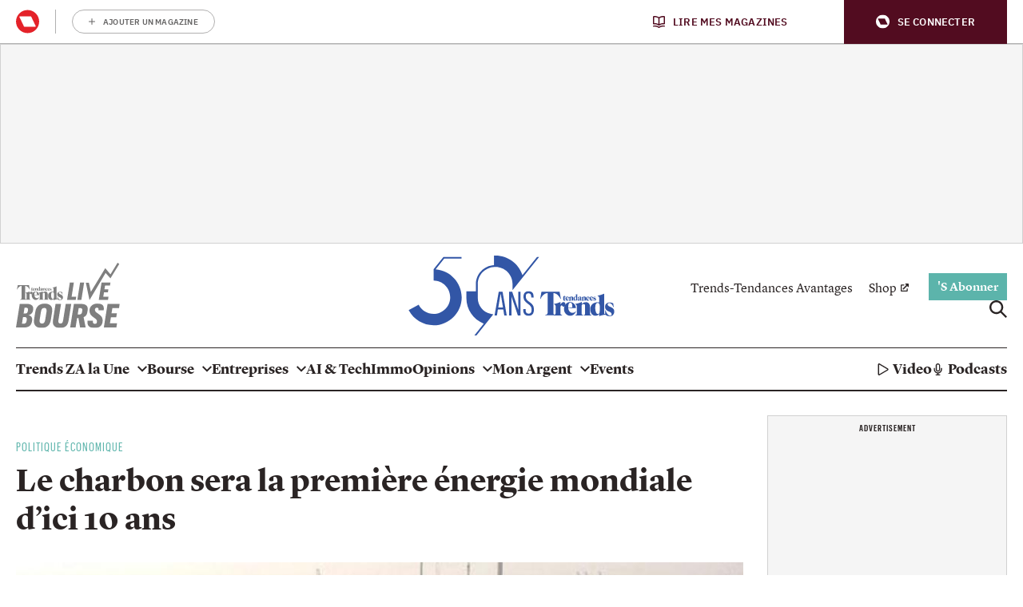

--- FILE ---
content_type: application/javascript
request_url: https://trends.levif.be/app/themes/rmg-wp-news-theme/dist/main.cf5de63bff45ed71f341.js
body_size: 55522
content:
(()=>{var e={132:e=>{self,e.exports=(()=>{var e={5089:(e,t,i)=>{var s=i(2086),n=i(930),r=i(9268),o=s.TypeError;e.exports=function(e){if(n(e))return e;throw o(r(e)+" is not a function")}},1378:(e,t,i)=>{var s=i(2086),n=i(930),r=s.String,o=s.TypeError;e.exports=function(e){if("object"==typeof e||n(e))return e;throw o("Can't set "+r(e)+" as a prototype")}},8669:(e,t,i)=>{var s=i(211),n=i(4710),r=i(7826),o=s("unscopables"),a=Array.prototype;null==a[o]&&r.f(a,o,{configurable:!0,value:n(null)}),e.exports=function(e){a[o][e]=!0}},9966:(e,t,i)=>{"use strict";var s=i(3448).charAt;e.exports=function(e,t,i){return t+(i?s(e,t).length:1)}},6112:(e,t,i)=>{var s=i(2086),n=i(8759),r=s.String,o=s.TypeError;e.exports=function(e){if(n(e))return e;throw o(r(e)+" is not an object")}},6198:(e,t,i)=>{var s=i(4088),n=i(7740),r=i(2871),o=function(e){return function(t,i,o){var a,l=s(t),c=r(l),d=n(o,c);if(e&&i!=i){for(;c>d;)if((a=l[d++])!=a)return!0}else for(;c>d;d++)if((e||d in l)&&l[d]===i)return e||d||0;return!e&&-1}};e.exports={includes:o(!0),indexOf:o(!1)}},2306:(e,t,i)=>{var s=i(8240),n=s({}.toString),r=s("".slice);e.exports=function(e){return r(n(e),8,-1)}},375:(e,t,i)=>{var s=i(2086),n=i(2371),r=i(930),o=i(2306),a=i(211)("toStringTag"),l=s.Object,c="Arguments"==o(function(){return arguments}());e.exports=n?o:function(e){var t,i,s;return void 0===e?"Undefined":null===e?"Null":"string"==typeof(i=function(e,t){try{return e[t]}catch(e){}}(t=l(e),a))?i:c?o(t):"Object"==(s=o(t))&&r(t.callee)?"Arguments":s}},8474:(e,t,i)=>{var s=i(9606),n=i(6095),r=i(4399),o=i(7826);e.exports=function(e,t){for(var i=n(t),a=o.f,l=r.f,c=0;c<i.length;c++){var d=i[c];s(e,d)||a(e,d,l(t,d))}}},7209:(e,t,i)=>{var s=i(3677);e.exports=!s((function(){function e(){}return e.prototype.constructor=null,Object.getPrototypeOf(new e)!==e.prototype}))},471:(e,t,i)=>{"use strict";var s=i(3083).IteratorPrototype,n=i(4710),r=i(5736),o=i(914),a=i(7719),l=function(){return this};e.exports=function(e,t,i,c){var d=t+" Iterator";return e.prototype=n(s,{next:r(+!c,i)}),o(e,d,!1,!0),a[d]=l,e}},2585:(e,t,i)=>{var s=i(5283),n=i(7826),r=i(5736);e.exports=s?function(e,t,i){return n.f(e,t,r(1,i))}:function(e,t,i){return e[t]=i,e}},5736:e=>{e.exports=function(e,t){return{enumerable:!(1&e),configurable:!(2&e),writable:!(4&e),value:t}}},8432:(e,t,i)=>{"use strict";var s=i(1695),n=i(9413),r=i(3296),o=i(4398),a=i(930),l=i(471),c=i(2130),d=i(7530),u=i(914),h=i(2585),p=i(1007),f=i(211),v=i(7719),g=i(3083),m=o.PROPER,b=o.CONFIGURABLE,y=g.IteratorPrototype,w=g.BUGGY_SAFARI_ITERATORS,S=f("iterator"),C="keys",x="values",E="entries",T=function(){return this};e.exports=function(e,t,i,o,f,g,k){l(i,t,o);var L,_,O,P=function(e){if(e===f&&B)return B;if(!w&&e in j)return j[e];switch(e){case C:case x:case E:return function(){return new i(this,e)}}return function(){return new i(this)}},A=t+" Iterator",M=!1,j=e.prototype,I=j[S]||j["@@iterator"]||f&&j[f],B=!w&&I||P(f),$="Array"==t&&j.entries||I;if($&&(L=c($.call(new e)))!==Object.prototype&&L.next&&(r||c(L)===y||(d?d(L,y):a(L[S])||p(L,S,T)),u(L,A,!0,!0),r&&(v[A]=T)),m&&f==x&&I&&I.name!==x&&(!r&&b?h(j,"name",x):(M=!0,B=function(){return n(I,this)})),f)if(_={values:P(x),keys:g?B:P(C),entries:P(E)},k)for(O in _)(w||M||!(O in j))&&p(j,O,_[O]);else s({target:t,proto:!0,forced:w||M},_);return r&&!k||j[S]===B||p(j,S,B,{name:f}),v[t]=B,_}},5283:(e,t,i)=>{var s=i(3677);e.exports=!s((function(){return 7!=Object.defineProperty({},1,{get:function(){return 7}})[1]}))},821:(e,t,i)=>{var s=i(2086),n=i(8759),r=s.document,o=n(r)&&n(r.createElement);e.exports=function(e){return o?r.createElement(e):{}}},933:e=>{e.exports={CSSRuleList:0,CSSStyleDeclaration:0,CSSValueList:0,ClientRectList:0,DOMRectList:0,DOMStringList:0,DOMTokenList:1,DataTransferItemList:0,FileList:0,HTMLAllCollection:0,HTMLCollection:0,HTMLFormElement:0,HTMLSelectElement:0,MediaList:0,MimeTypeArray:0,NamedNodeMap:0,NodeList:1,PaintRequestList:0,Plugin:0,PluginArray:0,SVGLengthList:0,SVGNumberList:0,SVGPathSegList:0,SVGPointList:0,SVGStringList:0,SVGTransformList:0,SourceBufferList:0,StyleSheetList:0,TextTrackCueList:0,TextTrackList:0,TouchList:0}},3526:(e,t,i)=>{var s=i(821)("span").classList,n=s&&s.constructor&&s.constructor.prototype;e.exports=n===Object.prototype?void 0:n},4999:(e,t,i)=>{var s=i(563);e.exports=s("navigator","userAgent")||""},1448:(e,t,i)=>{var s,n,r=i(2086),o=i(4999),a=r.process,l=r.Deno,c=a&&a.versions||l&&l.version,d=c&&c.v8;d&&(n=(s=d.split("."))[0]>0&&s[0]<4?1:+(s[0]+s[1])),!n&&o&&(!(s=o.match(/Edge\/(\d+)/))||s[1]>=74)&&(s=o.match(/Chrome\/(\d+)/))&&(n=+s[1]),e.exports=n},8684:e=>{e.exports=["constructor","hasOwnProperty","isPrototypeOf","propertyIsEnumerable","toLocaleString","toString","valueOf"]},1695:(e,t,i)=>{var s=i(2086),n=i(4399).f,r=i(2585),o=i(1007),a=i(3648),l=i(8474),c=i(7189);e.exports=function(e,t){var i,d,u,h,p,f=e.target,v=e.global,g=e.stat;if(i=v?s:g?s[f]||a(f,{}):(s[f]||{}).prototype)for(d in t){if(h=t[d],u=e.noTargetGet?(p=n(i,d))&&p.value:i[d],!c(v?d:f+(g?".":"#")+d,e.forced)&&void 0!==u){if(typeof h==typeof u)continue;l(h,u)}(e.sham||u&&u.sham)&&r(h,"sham",!0),o(i,d,h,e)}}},3677:e=>{e.exports=function(e){try{return!!e()}catch(e){return!0}}},2331:(e,t,i)=>{"use strict";i(2077);var s=i(8240),n=i(1007),r=i(4861),o=i(3677),a=i(211),l=i(2585),c=a("species"),d=RegExp.prototype;e.exports=function(e,t,i,u){var h=a(e),p=!o((function(){var t={};return t[h]=function(){return 7},7!=""[e](t)})),f=p&&!o((function(){var t=!1,i=/a/;return"split"===e&&((i={}).constructor={},i.constructor[c]=function(){return i},i.flags="",i[h]=/./[h]),i.exec=function(){return t=!0,null},i[h](""),!t}));if(!p||!f||i){var v=s(/./[h]),g=t(h,""[e],(function(e,t,i,n,o){var a=s(e),l=t.exec;return l===r||l===d.exec?p&&!o?{done:!0,value:v(t,i,n)}:{done:!0,value:a(i,t,n)}:{done:!1}}));n(String.prototype,e,g[0]),n(d,h,g[1])}u&&l(d[h],"sham",!0)}},7258:e=>{var t=Function.prototype,i=t.apply,s=t.bind,n=t.call;e.exports="object"==typeof Reflect&&Reflect.apply||(s?n.bind(i):function(){return n.apply(i,arguments)})},9413:e=>{var t=Function.prototype.call;e.exports=t.bind?t.bind(t):function(){return t.apply(t,arguments)}},4398:(e,t,i)=>{var s=i(5283),n=i(9606),r=Function.prototype,o=s&&Object.getOwnPropertyDescriptor,a=n(r,"name"),l=a&&"something"===function(){}.name,c=a&&(!s||s&&o(r,"name").configurable);e.exports={EXISTS:a,PROPER:l,CONFIGURABLE:c}},8240:e=>{var t=Function.prototype,i=t.bind,s=t.call,n=i&&i.bind(s);e.exports=i?function(e){return e&&n(s,e)}:function(e){return e&&function(){return s.apply(e,arguments)}}},563:(e,t,i)=>{var s=i(2086),n=i(930),r=function(e){return n(e)?e:void 0};e.exports=function(e,t){return arguments.length<2?r(s[e]):s[e]&&s[e][t]}},2964:(e,t,i)=>{var s=i(5089);e.exports=function(e,t){var i=e[t];return null==i?void 0:s(i)}},8509:(e,t,i)=>{var s=i(8240),n=i(3060),r=Math.floor,o=s("".charAt),a=s("".replace),l=s("".slice),c=/\$([$&'`]|\d{1,2}|<[^>]*>)/g,d=/\$([$&'`]|\d{1,2})/g;e.exports=function(e,t,i,s,u,h){var p=i+e.length,f=s.length,v=d;return void 0!==u&&(u=n(u),v=c),a(h,v,(function(n,a){var c;switch(o(a,0)){case"$":return"$";case"&":return e;case"`":return l(t,0,i);case"'":return l(t,p);case"<":c=u[l(a,1,-1)];break;default:var d=+a;if(0===d)return n;if(d>f){var h=r(d/10);return 0===h?n:h<=f?void 0===s[h-1]?o(a,1):s[h-1]+o(a,1):n}c=s[d-1]}return void 0===c?"":c}))}},2086:(e,t,i)=>{var s=function(e){return e&&e.Math==Math&&e};e.exports=s("object"==typeof globalThis&&globalThis)||s("object"==typeof window&&window)||s("object"==typeof self&&self)||s("object"==typeof i.g&&i.g)||function(){return this}()||Function("return this")()},9606:(e,t,i)=>{var s=i(8240),n=i(3060),r=s({}.hasOwnProperty);e.exports=Object.hasOwn||function(e,t){return r(n(e),t)}},7153:e=>{e.exports={}},5963:(e,t,i)=>{var s=i(563);e.exports=s("document","documentElement")},6761:(e,t,i)=>{var s=i(5283),n=i(3677),r=i(821);e.exports=!s&&!n((function(){return 7!=Object.defineProperty(r("div"),"a",{get:function(){return 7}}).a}))},5974:(e,t,i)=>{var s=i(2086),n=i(8240),r=i(3677),o=i(2306),a=s.Object,l=n("".split);e.exports=r((function(){return!a("z").propertyIsEnumerable(0)}))?function(e){return"String"==o(e)?l(e,""):a(e)}:a},9277:(e,t,i)=>{var s=i(8240),n=i(930),r=i(4489),o=s(Function.toString);n(r.inspectSource)||(r.inspectSource=function(e){return o(e)}),e.exports=r.inspectSource},3278:(e,t,i)=>{var s,n,r,o=i(9316),a=i(2086),l=i(8240),c=i(8759),d=i(2585),u=i(9606),h=i(4489),p=i(8944),f=i(7153),v="Object already initialized",g=a.TypeError,m=a.WeakMap;if(o||h.state){var b=h.state||(h.state=new m),y=l(b.get),w=l(b.has),S=l(b.set);s=function(e,t){if(w(b,e))throw new g(v);return t.facade=e,S(b,e,t),t},n=function(e){return y(b,e)||{}},r=function(e){return w(b,e)}}else{var C=p("state");f[C]=!0,s=function(e,t){if(u(e,C))throw new g(v);return t.facade=e,d(e,C,t),t},n=function(e){return u(e,C)?e[C]:{}},r=function(e){return u(e,C)}}e.exports={set:s,get:n,has:r,enforce:function(e){return r(e)?n(e):s(e,{})},getterFor:function(e){return function(t){var i;if(!c(t)||(i=n(t)).type!==e)throw g("Incompatible receiver, "+e+" required");return i}}}},930:e=>{e.exports=function(e){return"function"==typeof e}},7189:(e,t,i)=>{var s=i(3677),n=i(930),r=/#|\.prototype\./,o=function(e,t){var i=l[a(e)];return i==d||i!=c&&(n(t)?s(t):!!t)},a=o.normalize=function(e){return String(e).replace(r,".").toLowerCase()},l=o.data={},c=o.NATIVE="N",d=o.POLYFILL="P";e.exports=o},8759:(e,t,i)=>{var s=i(930);e.exports=function(e){return"object"==typeof e?null!==e:s(e)}},3296:e=>{e.exports=!1},2071:(e,t,i)=>{var s=i(2086),n=i(563),r=i(930),o=i(5516),a=i(1876),l=s.Object;e.exports=a?function(e){return"symbol"==typeof e}:function(e){var t=n("Symbol");return r(t)&&o(t.prototype,l(e))}},3083:(e,t,i)=>{"use strict";var s,n,r,o=i(3677),a=i(930),l=i(4710),c=i(2130),d=i(1007),u=i(211),h=i(3296),p=u("iterator"),f=!1;[].keys&&("next"in(r=[].keys())?(n=c(c(r)))!==Object.prototype&&(s=n):f=!0),null==s||o((function(){var e={};return s[p].call(e)!==e}))?s={}:h&&(s=l(s)),a(s[p])||d(s,p,(function(){return this})),e.exports={IteratorPrototype:s,BUGGY_SAFARI_ITERATORS:f}},7719:e=>{e.exports={}},2871:(e,t,i)=>{var s=i(4005);e.exports=function(e){return s(e.length)}},3193:(e,t,i)=>{var s=i(1448),n=i(3677);e.exports=!!Object.getOwnPropertySymbols&&!n((function(){var e=Symbol();return!String(e)||!(Object(e)instanceof Symbol)||!Symbol.sham&&s&&s<41}))},9316:(e,t,i)=>{var s=i(2086),n=i(930),r=i(9277),o=s.WeakMap;e.exports=n(o)&&/native code/.test(r(o))},4710:(e,t,i)=>{var s,n=i(6112),r=i(7711),o=i(8684),a=i(7153),l=i(5963),c=i(821),d=i(8944)("IE_PROTO"),u=function(){},h=function(e){return"<script>"+e+"<\/script>"},p=function(e){e.write(h("")),e.close();var t=e.parentWindow.Object;return e=null,t},f=function(){try{s=new ActiveXObject("htmlfile")}catch(e){}var e,t;f="undefined"!=typeof document?document.domain&&s?p(s):((t=c("iframe")).style.display="none",l.appendChild(t),t.src=String("javascript:"),(e=t.contentWindow.document).open(),e.write(h("document.F=Object")),e.close(),e.F):p(s);for(var i=o.length;i--;)delete f.prototype[o[i]];return f()};a[d]=!0,e.exports=Object.create||function(e,t){var i;return null!==e?(u.prototype=n(e),i=new u,u.prototype=null,i[d]=e):i=f(),void 0===t?i:r(i,t)}},7711:(e,t,i)=>{var s=i(5283),n=i(7826),r=i(6112),o=i(4088),a=i(8779);e.exports=s?Object.defineProperties:function(e,t){r(e);for(var i,s=o(t),l=a(t),c=l.length,d=0;c>d;)n.f(e,i=l[d++],s[i]);return e}},7826:(e,t,i)=>{var s=i(2086),n=i(5283),r=i(6761),o=i(6112),a=i(2258),l=s.TypeError,c=Object.defineProperty;t.f=n?c:function(e,t,i){if(o(e),t=a(t),o(i),r)try{return c(e,t,i)}catch(e){}if("get"in i||"set"in i)throw l("Accessors not supported");return"value"in i&&(e[t]=i.value),e}},4399:(e,t,i)=>{var s=i(5283),n=i(9413),r=i(7446),o=i(5736),a=i(4088),l=i(2258),c=i(9606),d=i(6761),u=Object.getOwnPropertyDescriptor;t.f=s?u:function(e,t){if(e=a(e),t=l(t),d)try{return u(e,t)}catch(e){}if(c(e,t))return o(!n(r.f,e,t),e[t])}},62:(e,t,i)=>{var s=i(1352),n=i(8684).concat("length","prototype");t.f=Object.getOwnPropertyNames||function(e){return s(e,n)}},6952:(e,t)=>{t.f=Object.getOwnPropertySymbols},2130:(e,t,i)=>{var s=i(2086),n=i(9606),r=i(930),o=i(3060),a=i(8944),l=i(7209),c=a("IE_PROTO"),d=s.Object,u=d.prototype;e.exports=l?d.getPrototypeOf:function(e){var t=o(e);if(n(t,c))return t[c];var i=t.constructor;return r(i)&&t instanceof i?i.prototype:t instanceof d?u:null}},5516:(e,t,i)=>{var s=i(8240);e.exports=s({}.isPrototypeOf)},1352:(e,t,i)=>{var s=i(8240),n=i(9606),r=i(4088),o=i(6198).indexOf,a=i(7153),l=s([].push);e.exports=function(e,t){var i,s=r(e),c=0,d=[];for(i in s)!n(a,i)&&n(s,i)&&l(d,i);for(;t.length>c;)n(s,i=t[c++])&&(~o(d,i)||l(d,i));return d}},8779:(e,t,i)=>{var s=i(1352),n=i(8684);e.exports=Object.keys||function(e){return s(e,n)}},7446:(e,t)=>{"use strict";var i={}.propertyIsEnumerable,s=Object.getOwnPropertyDescriptor,n=s&&!i.call({1:2},1);t.f=n?function(e){var t=s(this,e);return!!t&&t.enumerable}:i},7530:(e,t,i)=>{var s=i(8240),n=i(6112),r=i(1378);e.exports=Object.setPrototypeOf||("__proto__"in{}?function(){var e,t=!1,i={};try{(e=s(Object.getOwnPropertyDescriptor(Object.prototype,"__proto__").set))(i,[]),t=i instanceof Array}catch(e){}return function(i,s){return n(i),r(s),t?e(i,s):i.__proto__=s,i}}():void 0)},7999:(e,t,i)=>{var s=i(2086),n=i(9413),r=i(930),o=i(8759),a=s.TypeError;e.exports=function(e,t){var i,s;if("string"===t&&r(i=e.toString)&&!o(s=n(i,e)))return s;if(r(i=e.valueOf)&&!o(s=n(i,e)))return s;if("string"!==t&&r(i=e.toString)&&!o(s=n(i,e)))return s;throw a("Can't convert object to primitive value")}},6095:(e,t,i)=>{var s=i(563),n=i(8240),r=i(62),o=i(6952),a=i(6112),l=n([].concat);e.exports=s("Reflect","ownKeys")||function(e){var t=r.f(a(e)),i=o.f;return i?l(t,i(e)):t}},1007:(e,t,i)=>{var s=i(2086),n=i(930),r=i(9606),o=i(2585),a=i(3648),l=i(9277),c=i(3278),d=i(4398).CONFIGURABLE,u=c.get,h=c.enforce,p=String(String).split("String");(e.exports=function(e,t,i,l){var c,u=!!l&&!!l.unsafe,f=!!l&&!!l.enumerable,v=!!l&&!!l.noTargetGet,g=l&&void 0!==l.name?l.name:t;n(i)&&("Symbol("===String(g).slice(0,7)&&(g="["+String(g).replace(/^Symbol\(([^)]*)\)/,"$1")+"]"),(!r(i,"name")||d&&i.name!==g)&&o(i,"name",g),(c=h(i)).source||(c.source=p.join("string"==typeof g?g:""))),e!==s?(u?!v&&e[t]&&(f=!0):delete e[t],f?e[t]=i:o(e,t,i)):f?e[t]=i:a(t,i)})(Function.prototype,"toString",(function(){return n(this)&&u(this).source||l(this)}))},1189:(e,t,i)=>{var s=i(2086),n=i(9413),r=i(6112),o=i(930),a=i(2306),l=i(4861),c=s.TypeError;e.exports=function(e,t){var i=e.exec;if(o(i)){var s=n(i,e,t);return null!==s&&r(s),s}if("RegExp"===a(e))return n(l,e,t);throw c("RegExp#exec called on incompatible receiver")}},4861:(e,t,i)=>{"use strict";var s,n,r=i(9413),o=i(8240),a=i(4059),l=i(4276),c=i(4930),d=i(9197),u=i(4710),h=i(3278).get,p=i(2582),f=i(2910),v=d("native-string-replace",String.prototype.replace),g=RegExp.prototype.exec,m=g,b=o("".charAt),y=o("".indexOf),w=o("".replace),S=o("".slice),C=(n=/b*/g,r(g,s=/a/,"a"),r(g,n,"a"),0!==s.lastIndex||0!==n.lastIndex),x=c.BROKEN_CARET,E=void 0!==/()??/.exec("")[1];(C||E||x||p||f)&&(m=function(e){var t,i,s,n,o,c,d,p=this,f=h(p),T=a(e),k=f.raw;if(k)return k.lastIndex=p.lastIndex,t=r(m,k,T),p.lastIndex=k.lastIndex,t;var L=f.groups,_=x&&p.sticky,O=r(l,p),P=p.source,A=0,M=T;if(_&&(O=w(O,"y",""),-1===y(O,"g")&&(O+="g"),M=S(T,p.lastIndex),p.lastIndex>0&&(!p.multiline||p.multiline&&"\n"!==b(T,p.lastIndex-1))&&(P="(?: "+P+")",M=" "+M,A++),i=new RegExp("^(?:"+P+")",O)),E&&(i=new RegExp("^"+P+"$(?!\\s)",O)),C&&(s=p.lastIndex),n=r(g,_?i:p,M),_?n?(n.input=S(n.input,A),n[0]=S(n[0],A),n.index=p.lastIndex,p.lastIndex+=n[0].length):p.lastIndex=0:C&&n&&(p.lastIndex=p.global?n.index+n[0].length:s),E&&n&&n.length>1&&r(v,n[0],i,(function(){for(o=1;o<arguments.length-2;o++)void 0===arguments[o]&&(n[o]=void 0)})),n&&L)for(n.groups=c=u(null),o=0;o<L.length;o++)c[(d=L[o])[0]]=n[d[1]];return n}),e.exports=m},4276:(e,t,i)=>{"use strict";var s=i(6112);e.exports=function(){var e=s(this),t="";return e.global&&(t+="g"),e.ignoreCase&&(t+="i"),e.multiline&&(t+="m"),e.dotAll&&(t+="s"),e.unicode&&(t+="u"),e.sticky&&(t+="y"),t}},4930:(e,t,i)=>{var s=i(3677),n=i(2086).RegExp,r=s((function(){var e=n("a","y");return e.lastIndex=2,null!=e.exec("abcd")})),o=r||s((function(){return!n("a","y").sticky})),a=r||s((function(){var e=n("^r","gy");return e.lastIndex=2,null!=e.exec("str")}));e.exports={BROKEN_CARET:a,MISSED_STICKY:o,UNSUPPORTED_Y:r}},2582:(e,t,i)=>{var s=i(3677),n=i(2086).RegExp;e.exports=s((function(){var e=n(".","s");return!(e.dotAll&&e.exec("\n")&&"s"===e.flags)}))},2910:(e,t,i)=>{var s=i(3677),n=i(2086).RegExp;e.exports=s((function(){var e=n("(?<a>b)","g");return"b"!==e.exec("b").groups.a||"bc"!=="b".replace(e,"$<a>c")}))},9586:(e,t,i)=>{var s=i(2086).TypeError;e.exports=function(e){if(null==e)throw s("Can't call method on "+e);return e}},3648:(e,t,i)=>{var s=i(2086),n=Object.defineProperty;e.exports=function(e,t){try{n(s,e,{value:t,configurable:!0,writable:!0})}catch(i){s[e]=t}return t}},914:(e,t,i)=>{var s=i(7826).f,n=i(9606),r=i(211)("toStringTag");e.exports=function(e,t,i){e&&!n(e=i?e:e.prototype,r)&&s(e,r,{configurable:!0,value:t})}},8944:(e,t,i)=>{var s=i(9197),n=i(5422),r=s("keys");e.exports=function(e){return r[e]||(r[e]=n(e))}},4489:(e,t,i)=>{var s=i(2086),n=i(3648),r="__core-js_shared__",o=s[r]||n(r,{});e.exports=o},9197:(e,t,i)=>{var s=i(3296),n=i(4489);(e.exports=function(e,t){return n[e]||(n[e]=void 0!==t?t:{})})("versions",[]).push({version:"3.19.3",mode:s?"pure":"global",copyright:"© 2021 Denis Pushkarev (zloirock.ru)"})},3448:(e,t,i)=>{var s=i(8240),n=i(9502),r=i(4059),o=i(9586),a=s("".charAt),l=s("".charCodeAt),c=s("".slice),d=function(e){return function(t,i){var s,d,u=r(o(t)),h=n(i),p=u.length;return h<0||h>=p?e?"":void 0:(s=l(u,h))<55296||s>56319||h+1===p||(d=l(u,h+1))<56320||d>57343?e?a(u,h):s:e?c(u,h,h+2):d-56320+(s-55296<<10)+65536}};e.exports={codeAt:d(!1),charAt:d(!0)}},7740:(e,t,i)=>{var s=i(9502),n=Math.max,r=Math.min;e.exports=function(e,t){var i=s(e);return i<0?n(i+t,0):r(i,t)}},4088:(e,t,i)=>{var s=i(5974),n=i(9586);e.exports=function(e){return s(n(e))}},9502:e=>{var t=Math.ceil,i=Math.floor;e.exports=function(e){var s=+e;return s!=s||0===s?0:(s>0?i:t)(s)}},4005:(e,t,i)=>{var s=i(9502),n=Math.min;e.exports=function(e){return e>0?n(s(e),9007199254740991):0}},3060:(e,t,i)=>{var s=i(2086),n=i(9586),r=s.Object;e.exports=function(e){return r(n(e))}},1288:(e,t,i)=>{var s=i(2086),n=i(9413),r=i(8759),o=i(2071),a=i(2964),l=i(7999),c=i(211),d=s.TypeError,u=c("toPrimitive");e.exports=function(e,t){if(!r(e)||o(e))return e;var i,s=a(e,u);if(s){if(void 0===t&&(t="default"),i=n(s,e,t),!r(i)||o(i))return i;throw d("Can't convert object to primitive value")}return void 0===t&&(t="number"),l(e,t)}},2258:(e,t,i)=>{var s=i(1288),n=i(2071);e.exports=function(e){var t=s(e,"string");return n(t)?t:t+""}},2371:(e,t,i)=>{var s={};s[i(211)("toStringTag")]="z",e.exports="[object z]"===String(s)},4059:(e,t,i)=>{var s=i(2086),n=i(375),r=s.String;e.exports=function(e){if("Symbol"===n(e))throw TypeError("Cannot convert a Symbol value to a string");return r(e)}},9268:(e,t,i)=>{var s=i(2086).String;e.exports=function(e){try{return s(e)}catch(e){return"Object"}}},5422:(e,t,i)=>{var s=i(8240),n=0,r=Math.random(),o=s(1..toString);e.exports=function(e){return"Symbol("+(void 0===e?"":e)+")_"+o(++n+r,36)}},1876:(e,t,i)=>{var s=i(3193);e.exports=s&&!Symbol.sham&&"symbol"==typeof Symbol.iterator},211:(e,t,i)=>{var s=i(2086),n=i(9197),r=i(9606),o=i(5422),a=i(3193),l=i(1876),c=n("wks"),d=s.Symbol,u=d&&d.for,h=l?d:d&&d.withoutSetter||o;e.exports=function(e){if(!r(c,e)||!a&&"string"!=typeof c[e]){var t="Symbol."+e;a&&r(d,e)?c[e]=d[e]:c[e]=l&&u?u(t):h(t)}return c[e]}},5769:(e,t,i)=>{"use strict";var s=i(4088),n=i(8669),r=i(7719),o=i(3278),a=i(8432),l="Array Iterator",c=o.set,d=o.getterFor(l);e.exports=a(Array,"Array",(function(e,t){c(this,{type:l,target:s(e),index:0,kind:t})}),(function(){var e=d(this),t=e.target,i=e.kind,s=e.index++;return!t||s>=t.length?(e.target=void 0,{value:void 0,done:!0}):"keys"==i?{value:s,done:!1}:"values"==i?{value:t[s],done:!1}:{value:[s,t[s]],done:!1}}),"values"),r.Arguments=r.Array,n("keys"),n("values"),n("entries")},2077:(e,t,i)=>{"use strict";var s=i(1695),n=i(4861);s({target:"RegExp",proto:!0,forced:/./.exec!==n},{exec:n})},911:(e,t,i)=>{"use strict";var s=i(7258),n=i(9413),r=i(8240),o=i(2331),a=i(3677),l=i(6112),c=i(930),d=i(9502),u=i(4005),h=i(4059),p=i(9586),f=i(9966),v=i(2964),g=i(8509),m=i(1189),b=i(211)("replace"),y=Math.max,w=Math.min,S=r([].concat),C=r([].push),x=r("".indexOf),E=r("".slice),T="$0"==="a".replace(/./,"$0"),k=!!/./[b]&&""===/./[b]("a","$0");o("replace",(function(e,t,i){var r=k?"$":"$0";return[function(e,i){var s=p(this),r=null==e?void 0:v(e,b);return r?n(r,e,s,i):n(t,h(s),e,i)},function(e,n){var o=l(this),a=h(e);if("string"==typeof n&&-1===x(n,r)&&-1===x(n,"$<")){var p=i(t,o,a,n);if(p.done)return p.value}var v=c(n);v||(n=h(n));var b=o.global;if(b){var T=o.unicode;o.lastIndex=0}for(var k=[];;){var L=m(o,a);if(null===L)break;if(C(k,L),!b)break;""===h(L[0])&&(o.lastIndex=f(a,u(o.lastIndex),T))}for(var _,O="",P=0,A=0;A<k.length;A++){for(var M=h((L=k[A])[0]),j=y(w(d(L.index),a.length),0),I=[],B=1;B<L.length;B++)C(I,void 0===(_=L[B])?_:String(_));var $=L.groups;if(v){var D=S([M],I,j,a);void 0!==$&&C(D,$);var N=h(s(n,void 0,D))}else N=g(M,a,j,I,$,n);j>=P&&(O+=E(a,P,j)+N,P=j+M.length)}return O+E(a,P)}]}),!!a((function(){var e=/./;return e.exec=function(){var e=[];return e.groups={a:"7"},e},"7"!=="".replace(e,"$<a>")}))||!T||k)},4078:(e,t,i)=>{var s=i(2086),n=i(933),r=i(3526),o=i(5769),a=i(2585),l=i(211),c=l("iterator"),d=l("toStringTag"),u=o.values,h=function(e,t){if(e){if(e[c]!==u)try{a(e,c,u)}catch(t){e[c]=u}if(e[d]||a(e,d,t),n[t])for(var i in o)if(e[i]!==o[i])try{a(e,i,o[i])}catch(t){e[i]=o[i]}}};for(var p in n)h(s[p]&&s[p].prototype,p);h(r,"DOMTokenList")},3198:(e,t,i)=>{var s=/^\s+|\s+$/g,n=/^[-+]0x[0-9a-f]+$/i,r=/^0b[01]+$/i,o=/^0o[0-7]+$/i,a=parseInt,l="object"==typeof i.g&&i.g&&i.g.Object===Object&&i.g,c="object"==typeof self&&self&&self.Object===Object&&self,d=l||c||Function("return this")(),u=Object.prototype.toString,h=Math.max,p=Math.min,f=function(){return d.Date.now()};function v(e){var t=typeof e;return!!e&&("object"==t||"function"==t)}function g(e){if("number"==typeof e)return e;if(function(e){return"symbol"==typeof e||function(e){return!!e&&"object"==typeof e}(e)&&"[object Symbol]"==u.call(e)}(e))return NaN;if(v(e)){var t="function"==typeof e.valueOf?e.valueOf():e;e=v(t)?t+"":t}if("string"!=typeof e)return 0===e?e:+e;e=e.replace(s,"");var i=r.test(e);return i||o.test(e)?a(e.slice(2),i?2:8):n.test(e)?NaN:+e}e.exports=function(e,t,i){var s,n,r,o,a,l,c=0,d=!1,u=!1,m=!0;if("function"!=typeof e)throw new TypeError("Expected a function");function b(t){var i=s,r=n;return s=n=void 0,c=t,o=e.apply(r,i)}function y(e){return c=e,a=setTimeout(S,t),d?b(e):o}function w(e){var i=e-l;return void 0===l||i>=t||i<0||u&&e-c>=r}function S(){var e=f();if(w(e))return C(e);a=setTimeout(S,function(e){var i=t-(e-l);return u?p(i,r-(e-c)):i}(e))}function C(e){return a=void 0,m&&s?b(e):(s=n=void 0,o)}function x(){var e=f(),i=w(e);if(s=arguments,n=this,l=e,i){if(void 0===a)return y(l);if(u)return a=setTimeout(S,t),b(l)}return void 0===a&&(a=setTimeout(S,t)),o}return t=g(t)||0,v(i)&&(d=!!i.leading,r=(u="maxWait"in i)?h(g(i.maxWait)||0,t):r,m="trailing"in i?!!i.trailing:m),x.cancel=function(){void 0!==a&&clearTimeout(a),c=0,s=l=n=a=void 0},x.flush=function(){return void 0===a?o:C(f())},x}},8412:(e,t,i)=>{e=i.nmd(e);var s="__lodash_hash_undefined__",n=9007199254740991,r="[object Arguments]",o="[object Function]",a="[object Object]",l=/^\[object .+?Constructor\]$/,c=/^(?:0|[1-9]\d*)$/,d={};d["[object Float32Array]"]=d["[object Float64Array]"]=d["[object Int8Array]"]=d["[object Int16Array]"]=d["[object Int32Array]"]=d["[object Uint8Array]"]=d["[object Uint8ClampedArray]"]=d["[object Uint16Array]"]=d["[object Uint32Array]"]=!0,d[r]=d["[object Array]"]=d["[object ArrayBuffer]"]=d["[object Boolean]"]=d["[object DataView]"]=d["[object Date]"]=d["[object Error]"]=d[o]=d["[object Map]"]=d["[object Number]"]=d[a]=d["[object RegExp]"]=d["[object Set]"]=d["[object String]"]=d["[object WeakMap]"]=!1;var u="object"==typeof i.g&&i.g&&i.g.Object===Object&&i.g,h="object"==typeof self&&self&&self.Object===Object&&self,p=u||h||Function("return this")(),f=t&&!t.nodeType&&t,v=f&&e&&!e.nodeType&&e,g=v&&v.exports===f,m=g&&u.process,b=function(){try{return v&&v.require&&v.require("util").types||m&&m.binding&&m.binding("util")}catch(e){}}(),y=b&&b.isTypedArray;function w(e,t,i){switch(i.length){case 0:return e.call(t);case 1:return e.call(t,i[0]);case 2:return e.call(t,i[0],i[1]);case 3:return e.call(t,i[0],i[1],i[2])}return e.apply(t,i)}var S,C,x,E=Array.prototype,T=Function.prototype,k=Object.prototype,L=p["__core-js_shared__"],_=T.toString,O=k.hasOwnProperty,P=(S=/[^.]+$/.exec(L&&L.keys&&L.keys.IE_PROTO||""))?"Symbol(src)_1."+S:"",A=k.toString,M=_.call(Object),j=RegExp("^"+_.call(O).replace(/[\\^$.*+?()[\]{}|]/g,"\\$&").replace(/hasOwnProperty|(function).*?(?=\\\()| for .+?(?=\\\])/g,"$1.*?")+"$"),I=g?p.Buffer:void 0,B=p.Symbol,$=p.Uint8Array,D=(I&&I.allocUnsafe,C=Object.getPrototypeOf,x=Object,function(e){return C(x(e))}),N=Object.create,z=k.propertyIsEnumerable,q=E.splice,F=B?B.toStringTag:void 0,H=function(){try{var e=le(Object,"defineProperty");return e({},"",{}),e}catch(e){}}(),R=I?I.isBuffer:void 0,V=Math.max,G=Date.now,W=le(p,"Map"),U=le(Object,"create"),X=function(){function e(){}return function(t){if(!we(t))return{};if(N)return N(t);e.prototype=t;var i=new e;return e.prototype=void 0,i}}();function Y(e){var t=-1,i=null==e?0:e.length;for(this.clear();++t<i;){var s=e[t];this.set(s[0],s[1])}}function K(e){var t=-1,i=null==e?0:e.length;for(this.clear();++t<i;){var s=e[t];this.set(s[0],s[1])}}function J(e){var t=-1,i=null==e?0:e.length;for(this.clear();++t<i;){var s=e[t];this.set(s[0],s[1])}}function Q(e){var t=this.__data__=new K(e);this.size=t.size}function Z(e,t,i){(void 0!==i&&!pe(e[t],i)||void 0===i&&!(t in e))&&ie(e,t,i)}function ee(e,t,i){var s=e[t];O.call(e,t)&&pe(s,i)&&(void 0!==i||t in e)||ie(e,t,i)}function te(e,t){for(var i=e.length;i--;)if(pe(e[i][0],t))return i;return-1}function ie(e,t,i){"__proto__"==t&&H?H(e,t,{configurable:!0,enumerable:!0,value:i,writable:!0}):e[t]=i}function se(e){return null==e?void 0===e?"[object Undefined]":"[object Null]":F&&F in Object(e)?function(e){var t=O.call(e,F),i=e[F];try{e[F]=void 0;var s=!0}catch(e){}var n=A.call(e);return s&&(t?e[F]=i:delete e[F]),n}(e):function(e){return A.call(e)}(e)}function ne(e){return Se(e)&&se(e)==r}function re(e,t,i,s,n){e!==t&&function(e,t,i){for(var s=-1,n=Object(e),r=i(e),o=r.length;o--;){var a=r[++s];if(!1===t(n[a],a))break}}(t,(function(r,o){if(n||(n=new Q),we(r))!function(e,t,i,s,n,r,o){var l=ue(e,i),c=ue(t,i),d=o.get(c);if(d)Z(e,i,d);else{var u,h,p,f,v,g=r?r(l,c,i+"",e,t,o):void 0,m=void 0===g;if(m){var b=ve(c),y=!b&&me(c),w=!b&&!y&&Ce(c);g=c,b||y||w?ve(l)?g=l:Se(v=l)&&ge(v)?g=function(e,t){var i=-1,s=e.length;for(t||(t=Array(s));++i<s;)t[i]=e[i];return t}(l):y?(m=!1,g=function(e,t){return e.slice()}(c)):w?(m=!1,f=new(p=(u=c).buffer).constructor(p.byteLength),new $(f).set(new $(p)),h=f,g=new u.constructor(h,u.byteOffset,u.length)):g=[]:function(e){if(!Se(e)||se(e)!=a)return!1;var t=D(e);if(null===t)return!0;var i=O.call(t,"constructor")&&t.constructor;return"function"==typeof i&&i instanceof i&&_.call(i)==M}(c)||fe(c)?(g=l,fe(l)?g=function(e){return function(e,t,i,s){var n=!i;i||(i={});for(var r=-1,o=t.length;++r<o;){var a=t[r],l=void 0;void 0===l&&(l=e[a]),n?ie(i,a,l):ee(i,a,l)}return i}(e,xe(e))}(l):we(l)&&!be(l)||(g=function(e){return"function"!=typeof e.constructor||de(e)?{}:X(D(e))}(c))):m=!1}m&&(o.set(c,g),n(g,c,s,r,o),o.delete(c)),Z(e,i,g)}}(e,t,o,i,re,s,n);else{var l=s?s(ue(e,o),r,o+"",e,t,n):void 0;void 0===l&&(l=r),Z(e,o,l)}}),xe)}Y.prototype.clear=function(){this.__data__=U?U(null):{},this.size=0},Y.prototype.delete=function(e){var t=this.has(e)&&delete this.__data__[e];return this.size-=t?1:0,t},Y.prototype.get=function(e){var t=this.__data__;if(U){var i=t[e];return i===s?void 0:i}return O.call(t,e)?t[e]:void 0},Y.prototype.has=function(e){var t=this.__data__;return U?void 0!==t[e]:O.call(t,e)},Y.prototype.set=function(e,t){var i=this.__data__;return this.size+=this.has(e)?0:1,i[e]=U&&void 0===t?s:t,this},K.prototype.clear=function(){this.__data__=[],this.size=0},K.prototype.delete=function(e){var t=this.__data__,i=te(t,e);return!(i<0||(i==t.length-1?t.pop():q.call(t,i,1),--this.size,0))},K.prototype.get=function(e){var t=this.__data__,i=te(t,e);return i<0?void 0:t[i][1]},K.prototype.has=function(e){return te(this.__data__,e)>-1},K.prototype.set=function(e,t){var i=this.__data__,s=te(i,e);return s<0?(++this.size,i.push([e,t])):i[s][1]=t,this},J.prototype.clear=function(){this.size=0,this.__data__={hash:new Y,map:new(W||K),string:new Y}},J.prototype.delete=function(e){var t=ae(this,e).delete(e);return this.size-=t?1:0,t},J.prototype.get=function(e){return ae(this,e).get(e)},J.prototype.has=function(e){return ae(this,e).has(e)},J.prototype.set=function(e,t){var i=ae(this,e),s=i.size;return i.set(e,t),this.size+=i.size==s?0:1,this},Q.prototype.clear=function(){this.__data__=new K,this.size=0},Q.prototype.delete=function(e){var t=this.__data__,i=t.delete(e);return this.size=t.size,i},Q.prototype.get=function(e){return this.__data__.get(e)},Q.prototype.has=function(e){return this.__data__.has(e)},Q.prototype.set=function(e,t){var i=this.__data__;if(i instanceof K){var s=i.__data__;if(!W||s.length<199)return s.push([e,t]),this.size=++i.size,this;i=this.__data__=new J(s)}return i.set(e,t),this.size=i.size,this};var oe=H?function(e,t){return H(e,"toString",{configurable:!0,enumerable:!1,value:(i=t,function(){return i}),writable:!0});var i}:ke;function ae(e,t){var i,s,n=e.__data__;return("string"==(s=typeof(i=t))||"number"==s||"symbol"==s||"boolean"==s?"__proto__"!==i:null===i)?n["string"==typeof t?"string":"hash"]:n.map}function le(e,t){var i=function(e,t){return null==e?void 0:e[t]}(e,t);return function(e){return!(!we(e)||function(e){return!!P&&P in e}(e))&&(be(e)?j:l).test(function(e){if(null!=e){try{return _.call(e)}catch(e){}try{return e+""}catch(e){}}return""}(e))}(i)?i:void 0}function ce(e,t){var i=typeof e;return!!(t=null==t?n:t)&&("number"==i||"symbol"!=i&&c.test(e))&&e>-1&&e%1==0&&e<t}function de(e){var t=e&&e.constructor;return e===("function"==typeof t&&t.prototype||k)}function ue(e,t){if(("constructor"!==t||"function"!=typeof e[t])&&"__proto__"!=t)return e[t]}var he=function(e){var t=0,i=0;return function(){var s=G(),n=16-(s-i);if(i=s,n>0){if(++t>=800)return arguments[0]}else t=0;return e.apply(void 0,arguments)}}(oe);function pe(e,t){return e===t||e!=e&&t!=t}var fe=ne(function(){return arguments}())?ne:function(e){return Se(e)&&O.call(e,"callee")&&!z.call(e,"callee")},ve=Array.isArray;function ge(e){return null!=e&&ye(e.length)&&!be(e)}var me=R||function(){return!1};function be(e){if(!we(e))return!1;var t=se(e);return t==o||"[object GeneratorFunction]"==t||"[object AsyncFunction]"==t||"[object Proxy]"==t}function ye(e){return"number"==typeof e&&e>-1&&e%1==0&&e<=n}function we(e){var t=typeof e;return null!=e&&("object"==t||"function"==t)}function Se(e){return null!=e&&"object"==typeof e}var Ce=y?function(e){return function(t){return e(t)}}(y):function(e){return Se(e)&&ye(e.length)&&!!d[se(e)]};function xe(e){return ge(e)?function(e,t){var i=ve(e),s=!i&&fe(e),n=!i&&!s&&me(e),r=!i&&!s&&!n&&Ce(e),o=i||s||n||r,a=o?function(e,t){for(var i=-1,s=Array(e);++i<e;)s[i]=t(i);return s}(e.length,String):[],l=a.length;for(var c in e)o&&("length"==c||n&&("offset"==c||"parent"==c)||r&&("buffer"==c||"byteLength"==c||"byteOffset"==c)||ce(c,l))||a.push(c);return a}(e):function(e){if(!we(e))return function(e){var t=[];if(null!=e)for(var i in Object(e))t.push(i);return t}(e);var t=de(e),i=[];for(var s in e)("constructor"!=s||!t&&O.call(e,s))&&i.push(s);return i}(e)}var Ee,Te=(Ee=function(e,t,i){re(e,t,i)},function(e,t){return he(function(e,t,i){return t=V(void 0===t?e.length-1:t,0),function(){for(var s=arguments,n=-1,r=V(s.length-t,0),o=Array(r);++n<r;)o[n]=s[t+n];n=-1;for(var a=Array(t+1);++n<t;)a[n]=s[n];return a[t]=i(o),w(e,this,a)}}(e,void 0,ke),e+"")}((function(e,t){var i=-1,s=t.length,n=s>1?t[s-1]:void 0,r=s>2?t[2]:void 0;for(n=Ee.length>3&&"function"==typeof n?(s--,n):void 0,r&&function(e,t,i){if(!we(i))return!1;var s=typeof t;return!!("number"==s?ge(i)&&ce(t,i.length):"string"==s&&t in i)&&pe(i[t],e)}(t[0],t[1],r)&&(n=s<3?void 0:n,s=1),e=Object(e);++i<s;){var o=t[i];o&&Ee(e,o,i)}return e})));function ke(e){return e}e.exports=Te}},t={};function i(s){var n=t[s];if(void 0!==n)return n.exports;var r=t[s]={id:s,loaded:!1,exports:{}};return e[s](r,r.exports,i),r.loaded=!0,r.exports}i.n=e=>{var t=e&&e.__esModule?()=>e.default:()=>e;return i.d(t,{a:t}),t},i.d=(e,t)=>{for(var s in t)i.o(t,s)&&!i.o(e,s)&&Object.defineProperty(e,s,{enumerable:!0,get:t[s]})},i.g=function(){if("object"==typeof globalThis)return globalThis;try{return this||new Function("return this")()}catch(e){if("object"==typeof window)return window}}(),i.o=(e,t)=>Object.prototype.hasOwnProperty.call(e,t),i.r=e=>{"undefined"!=typeof Symbol&&Symbol.toStringTag&&Object.defineProperty(e,Symbol.toStringTag,{value:"Module"}),Object.defineProperty(e,"__esModule",{value:!0})},i.nmd=e=>(e.paths=[],e.children||(e.children=[]),e);var s={};return(()=>{"use strict";i.r(s),i.d(s,{AudioPlayer:()=>ze,Button:()=>Oe,ButtonAlt:()=>Pe,Diaporama:()=>ke,Expander:()=>je,FacetFilter:()=>He,FacetFilterAside:()=>Re,FilterResultsHeader:()=>Ve,Flyout:()=>d,Hamburger:()=>u,Header:()=>v,Lightbox:()=>Te,MessageForm:()=>$e,MiniSlider:()=>Ge,Modal:()=>Ae,Nav:()=>p,NavDropdown:()=>Me,Paywall:()=>Be,Reactions:()=>Ie,ScrollingList:()=>Fe,Slider:()=>Ee,SocialShare:()=>De,StockPriceBar:()=>qe,Toaster:()=>Le,ToasterBar:()=>_e,ToggleForm:()=>Ne,Video:()=>g}),i(4078);const e=function(e){let t=arguments.length>1&&void 0!==arguments[1]?arguments[1]:[];if(!e)return;const i=e.getBoundingClientRect()||{},s={};return 0===t.length?i:(t.forEach((e=>{i[e]&&(s[e]=i[e])})),1===t.length?i[t[0]]:s)},t=e=>1e3*e,n=class{constructor(){let{el:e="",toggleClass:t=""}=arguments.length>0&&void 0!==arguments[0]?arguments[0]:{};this.el=e,this.toggleClass=t,this.isToggled=this.el.classList.contains(this.toggleClass)}hasToggleClass(){return this.el.classList.contains(this.toggleClass)}toggle(){let e=arguments.length>0&&void 0!==arguments[0]?arguments[0]:null;e&&e.preventDefault(),this.isToggled=!this.isToggled,this.isToggled?this.enable():this.disable()}enable(){this.el.classList.add(this.toggleClass),this.isToggled=!0}disable(){this.el.classList.remove(this.toggleClass),this.isToggled=!1}},r=class{constructor(e){let{clickCb:t=(()=>null)}=arguments.length>1&&void 0!==arguments[1]?arguments[1]:{};this.el=e,this.clickCb=t,this.initEvents()}initEvents(){this.el.addEventListener("click",(e=>this.handleClick(e)))}handleClick(e){e&&e.preventDefault(),this.clickCb&&this.clickCb(e)}destroy(){this.el.removeEventListener("click",(e=>this.handleClick(e)))}};var o=i(3198),a=i.n(o);let l=null;const c=new class{constructor(){return l||(l=this),this.init(),this.initEvents(),l}init(){this.methods=[]}initEvents(){window.addEventListener("resize",a()((()=>this.handleResize()),100))}handleResize(){this.methods.forEach((e=>{e&&"function"==typeof e&&e()}))}add(){let{method:e=(()=>null)}=arguments.length>0&&void 0!==arguments[0]?arguments[0]:{};"function"==typeof e&&this.methods.push(e)}destroy(){this.methods=[],window.removeEventListener("resize",a()((()=>this.handleResize()),100))}},d=class extends n{constructor(e){super({el:e,toggleClass:"is-open"});let t=0;const i=setInterval((()=>{0!==this.el.getBoundingClientRect().x?(this.init(),this.initEvents(),clearInterval(i)):0===this.el.getBoundingClientRect().width&&(t++,t>5&&clearInterval(i))}),500)}init(){const t=this.el.querySelector(".js-flyout-trigger");t&&("ontouchstart"in window||this.el.classList.contains("c-flyout--click"))&&(this.trigger=new r(t,{clickCb:()=>this.handleClickTrigger()}));const i=this.el.querySelector(".js-flyout-close");i&&(this.closeBtn=new r(i,{clickCb:()=>this.disable()})),this.content=new class{constructor(e){this.el=e}resetOffset(){this.el.removeAttribute("style"),this.el.classList.remove("is-limited")}handleOffset(){this.resetOffset();const t=e(this.el,["x","width"]),i=e(this.el.parentElement,["x","width"]);let s="";if(s=this.el.closest(".js-container")?e(this.el.closest(".js-container"),["x","width"]):{x:15,width:document.body.offsetWidth},t.width>=s.width){this.el.classList.add("is-limited");const e=s.width-i.x+s.x;this.el.style.maxWidth="".concat(e,"px")}else if(this.el.classList.remove("is-limited"),t.x<s.x){const e=s.x-t.x;this.setOffsetFromLeft(e)}else if(t.x+t.width>s.x+s.width){const e=t.x+t.width-(s.x+s.width);this.setOffsetFromRight(e)}}setOffsetFromLeft(e){this.el.style.marginLeft="".concat(e,"px")}setOffsetFromRight(e){this.el.style.marginLeft="-".concat(e,"px")}}(this.el.querySelector(".js-flyout-content")),this.el.classList.add("c-flyout--initialized"),this.handleResize()}initEvents(){this.el.classList.contains("c-flyout--close-on-click")||this.el.addEventListener("mouseleave",a()((()=>this.handleMouseLeave()),100)),this.el.addEventListener("mouseenter",a()((()=>this.handleMouseEnter()),100)),c.add({method:()=>this.handleResize()})}handleClickTrigger(){this.toggle()}handleMouseLeave(){this.disable()}handleMouseEnter(){this.content.handleOffset()}handleResize(){this.content.handleOffset()}destroy(){this.trigger&&this.trigger.destroy(),this.el.removeEventListener("mouseleave",a()((()=>this.handleMouseLeave()),100)),c.destroy()}},u=class{constructor(e){let{openStateCb:t=(()=>null),closeStateCb:i=(()=>null)}=arguments.length>1&&void 0!==arguments[1]?arguments[1]:{};this.el=e,this.openStateCb=t,this.closeStateCb=i,this.initBinds(),this.initEvents()}initBinds(){this.isClosedState=!0,this.toggle=this.toggle.bind(this)}initEvents(){this.el.addEventListener("click",this.toggle)}toggle(){let e=arguments.length>0&&void 0!==arguments[0]?arguments[0]:null;e&&e.preventDefault(),this.isClosedState?this.toOpenState():this.toClosedState()}toClosedState(){let e=!(arguments.length>0&&void 0!==arguments[0])||arguments[0];this.el.classList.remove("is-closed"),e&&this.closeStateCb(),this.isClosedState=!0}toOpenState(){let e=!(arguments.length>0&&void 0!==arguments[0])||arguments[0];this.el.classList.add("is-closed"),e&&this.openStateCb(),this.isClosedState=!1}destroy(){this.el.removeEventListener("click",this.toggle)}},h=class{constructor(e,t){let{clickCb:i=(()=>null)}=t;this.el=e,this.clickCb=i,this.initBinds(),this.initEvents()}initBinds(){this.handleClick=this.handleClick.bind(this)}initEvents(){this.el.addEventListener("click",this.handleClick)}handleClick(e){e&&e.preventDefault(),this.clickCb()}destroy(){this.el.removeEventListener("click",this.handleClick)}};i(911);const p=class{constructor(e,t){this.el=e,this.handleNavItem=t,this.initBinds(),this.init()}init(){if(this.isSearchOpen=!1,this.el.querySelector(".js-nav__main")&&(this.navScroll=new class{constructor(e){this.el=e,this.initBinds(),this.initEvents()}initBinds(){this.handleScroll=a()(this.handleScroll.bind(this),100)}initEvents(){this.el.addEventListener("scroll",this.handleScroll)}handleScroll(){this.el.scrollLeft>0?this.el.classList.add("is-scrolled"):this.el.classList.remove("is-scrolled")}destroy(){this.el.removeEventListener("scroll",this.handleScroll)}}(this.el.querySelector(".js-nav__main"),{})),this.el.querySelector(".js-nav__search-button")&&(this.searchButton=new class{constructor(e,t){let{clickCb:i=(()=>null)}=t;this.el=e,this.clickCb=i,this.initBinds(),this.initEvents()}initBinds(){this.handleClick=this.handleClick.bind(this)}initEvents(){this.el.addEventListener("click",this.handleClick)}handleClick(e){e&&e.preventDefault(),this.clickCb()}destroy(){this.el.removeEventListener("click",this.handleClick)}}(this.el.querySelector(".js-nav__search-button"),{clickCb:this.handleClickSearchButton})),this.el.querySelector(".js-nav__search-input")&&(this.searchInput=new class{constructor(e,t){let{blurCb:i=(()=>null)}=t;this.el=e,this.blurCb=i,this.initBinds(),this.init(),this.initEvents()}init(){this.input=this.el.querySelector(".c-input__field")}initBinds(){this.blur=this.blur.bind(this)}initEvents(){this.input.addEventListener("blur",this.blur)}getTransitionDuration(){const e=getComputedStyle(this.el).transitionDuration;return e.endsWith("s")?t(parseFloat(e.replace("s",""))):parseFloat(e.replace("ms",""))}focus(){this.input.focus()}blur(){this.input.blur(),this.blurCb()}destroy(){this.el.removeEventListener("blur",this.blur)}}(this.el.querySelector(".js-nav__search-input"),{blurCb:this.handleBlurSearchInput})),this.el.querySelector(".js-nav__link")){this.navLinks=[];for(const e of this.el.querySelectorAll(".js-nav__link"))this.navLink=new h(e,{clickCb:this.handleNavItem}),this.navLinks.push(this.navLink)}}initBinds(){this.handleClickSearchButton=this.handleClickSearchButton.bind(this),this.handleBlurSearchInput=this.handleBlurSearchInput.bind(this)}handleClickSearchButton(){this.searchOpenTimeout&&clearTimeout(this.searchOpenTimeout),this.enableSearch(),this.searchOpenTimeout=setTimeout((()=>{this.searchInput.focus(),clearTimeout(this.searchOpenTimeout)}),this.searchInput.getTransitionDuration())}handleBlurSearchInput(){this.disableSearch()}enableSearch(){this.el.classList.add("is-search-open"),this.isSearchOpen=!0}disableSearch(){this.el.classList.remove("is-search-open"),this.isSearchOpen=!1}destroy(){if(clearTimeout(this.searchOpenTimeout),this.navLinks)for(const e of this.navLinks)e.destroy();this.searchButton.destroy(),this.searchInput.destroy(),this.navScroll&&this.navScroll.destroy()}},f=class{constructor(e,t){let{clickCb:i=(()=>null)}=t;this.el=e,this.clickCb=i,this.initBinds(),this.initEvents()}initBinds(){this.handleClick=this.handleClick.bind(this)}initEvents(){this.el.addEventListener("click",this.handleClick)}handleClick(e){e&&e.preventDefault(),this.clickCb()}destroy(){this.el.removeEventListener("click",this.handleClick)}},v=class{constructor(e){this.el=e,this.elBottom=this.el.querySelector(".js-header__bottom"),this.mobileNav=this.el.querySelector(".js-header__mobile-nav"),this.desktopNav=this.el.querySelector(".js-header__nav .js-nav__desktop"),this.initBinds(),this.initEvents(),this.init()}init(){if(this.isMobileNavOpen=!1,this.el.querySelector(".js-header__hamburger")){this.mobileNavHamburgers=[];for(const e of this.el.querySelectorAll(".js-header__hamburger"))this.mobileNavHamburger=new u(e,{openStateCb:this.handleOpenMobileNav,closeStateCb:this.handleCloseAny}),this.mobileNavHamburgers.push(this.mobileNavHamburger)}if(this.el.querySelector(".js-header__nav")&&(this.nav=new p(this.el.querySelector(".js-header__nav"),this.handleNavItem)),this.el.querySelector(".js-header__search-button")){this.searchButtons=[];for(const e of this.el.querySelectorAll(".js-header__search-button"))this.searchButton=new f(e,{clickCb:this.handleClickSearchButton}),this.searchButtons.push(this.searchButton)}this.el.querySelector(".js-header__search-input")&&(this.searchInput=new class{constructor(e,t){let{blurCb:i=(()=>null)}=t;this.el=e,this.blurCb=i,this.initBinds(),this.init(),this.initEvents()}init(){this.input=this.el.querySelector(".c-input__field")}initBinds(){this.blur=this.blur.bind(this)}initEvents(){this.input.addEventListener("blur",this.blur)}getTransitionDuration(){const e=getComputedStyle(this.el).transitionDuration;return e.endsWith("s")?t(parseFloat(e.replace("s",""))):parseFloat(e.replace("ms",""))}focus(){this.input.focus()}blur(){this.input.blur(),this.blurCb()}destroy(){this.el.removeEventListener("blur",this.blur)}}(this.el.querySelector(".js-header__search-input"),{blurCb:this.handleBlurSearchInput})),this.el.classList.contains("js-header-fixed")&&this.handleFixedNavigation(),this.handleNavOverflow()}initBinds(){this.handleOpenMobileNav=this.handleOpenMobileNav.bind(this),this.handleCloseAny=this.handleCloseAny.bind(this),this.handleClickSearchButton=this.handleClickSearchButton.bind(this),this.handleBlurSearchInput=this.handleBlurSearchInput.bind(this),this.handleFixedNavigation=this.handleFixedNavigation.bind(this),this.handleNavItem=this.handleNavItem.bind(this),this.handleNavOverflow=this.handleNavOverflow.bind(this)}initEvents(){c.add({method:()=>this.handleNavOverflow()})}handleOpenMobileNav(){this.mobileNav&&this.showMobileNav()}handleCloseAny(){this.isMobileNavOpen&&this.hideMobileNav()}showMobileNav(){let e=this.elBottom.getBoundingClientRect().top;document.documentElement.classList.add("is-locked"),this.el.classList.add("is-mobile-nav-open"),this.el.classList.contains("is-fixed")&&(e=this.elBottom.clientHeight),this.mobileNav.style.top="".concat(e,"px"),this.mobileNav.style.height="calc(".concat(window.innerHeight-e,"px)"),this.isMobileNavOpen=!0}hideMobileNav(){document.documentElement.classList.remove("is-locked"),this.el.classList.remove("is-mobile-nav-open"),this.isMobileNavOpen=!1}handleClickSearchButton(){this.searchOpenTimeout&&clearTimeout(this.searchOpenTimeout),this.enableSearch(),this.searchOpenTimeout=setTimeout((()=>{this.searchInput.focus(),clearTimeout(this.searchOpenTimeout)}),this.searchInput.getTransitionDuration())}handleBlurSearchInput(){this.disableSearch()}enableSearch(){this.el.classList.add("is-search-open")}disableSearch(){this.el.classList.remove("is-search-open")}handleFixedNavigation(){let e=this.el.clientHeight;document.addEventListener("scroll",(()=>{e=this.el.clientHeight,this.elBottom.getBoundingClientRect().top<=0&&!this.el.classList.contains("is-fixed")&&(this.el.classList.add("is-fixed"),this.el.style.height="".concat(e,"px")),Math.abs(this.el.getBoundingClientRect().top)<e-this.elBottom.clientHeight&&this.el.classList.contains("is-fixed")&&this.el.classList.remove("is-fixed")}))}handleNavItem(){let e="js-header__content-right";this.el.classList.contains("is-fixed")&&(e="js-header__bottom"),this.mobileNavHamburgers.forEach((t=>{t.el.parentElement.classList.contains(e)&&t.toOpenState()})),this.handleOpenMobileNav()}handleNavOverflow(){const e=this.desktopNav.children;let t=!1;for(const i of e)if(i.getBoundingClientRect().right-this.desktopNav.getBoundingClientRect().right>1){t=!0;break}t?this.el.classList.add("has-nav-overflow"):this.el.classList.remove("has-nav-overflow")}destroy(){if(this.nav&&this.nav.destroy(),this.mobileNavHamburgers)for(const e of this.mobileNavHamburgers)e.destroy();if(this.searchOpenTimeout&&clearTimeout(this.searchOpenTimeout),this.searchButtons)for(const e of this.searchButtons)e.destroy();this.searchInput&&this.searchInput.destroy()}},g=class{constructor(e){this.el=e,this.initBinds(),this.init(),this.initEvents()}init(){this.videoPlayer=this.el.querySelector(".js-video__player"),this.playTrigger=this.el.querySelector(".js-video__trigger"),this.videoPlayer&&(this.videoPlayer.hasAttribute("autoplay")&&(this.playTrigger.style.display="none"),this.videoPlayer.hasAttribute("controls")&&(this.hasControls=!0,this.videoPlayer.removeAttribute("controls")))}initEvents(){this.playTrigger&&this.playTrigger.addEventListener("click",this.playVideoFile),this.videoPlayer&&this.videoPlayer.addEventListener("click",this.pauseVideoFile)}initBinds(){this.playVideoFile=this.playVideoFile.bind(this),this.pauseVideoFile=this.pauseVideoFile.bind(this)}playVideoFile(){this.videoPlayer.paused&&(this.hasControls&&this.videoPlayer.setAttribute("controls",""),this.playTrigger.style.display="none",this.videoPlayer.play())}pauseVideoFile(){this.videoPlayer.paused||(this.videoPlayer.removeAttribute("controls"),this.playTrigger.style.display="block",this.videoPlayer.pause())}destroy(){this.playTrigger&&this.playTrigger.removeEventListener("click",this.playVideoFile),this.videoPlayer&&this.videoPlayer.removeEventListener("click",this.pauseVideoFile)}};var m=i(8412),b=i.n(m);function y(e){return null!==e&&"object"==typeof e&&"constructor"in e&&e.constructor===Object}function w(e={},t={}){Object.keys(t).forEach((i=>{void 0===e[i]?e[i]=t[i]:y(t[i])&&y(e[i])&&Object.keys(t[i]).length>0&&w(e[i],t[i])}))}const S={body:{},addEventListener(){},removeEventListener(){},activeElement:{blur(){},nodeName:""},querySelector:()=>null,querySelectorAll:()=>[],getElementById:()=>null,createEvent:()=>({initEvent(){}}),createElement:()=>({children:[],childNodes:[],style:{},setAttribute(){},getElementsByTagName:()=>[]}),createElementNS:()=>({}),importNode:()=>null,location:{hash:"",host:"",hostname:"",href:"",origin:"",pathname:"",protocol:"",search:""}};function C(){const e="undefined"!=typeof document?document:{};return w(e,S),e}const x={document:S,navigator:{userAgent:""},location:{hash:"",host:"",hostname:"",href:"",origin:"",pathname:"",protocol:"",search:""},history:{replaceState(){},pushState(){},go(){},back(){}},CustomEvent:function(){return this},addEventListener(){},removeEventListener(){},getComputedStyle:()=>({getPropertyValue:()=>""}),Image(){},Date(){},screen:{},setTimeout(){},clearTimeout(){},matchMedia:()=>({}),requestAnimationFrame:e=>"undefined"==typeof setTimeout?(e(),null):setTimeout(e,0),cancelAnimationFrame(e){"undefined"!=typeof setTimeout&&clearTimeout(e)}};function E(){const e="undefined"!=typeof window?window:{};return w(e,x),e}class T extends Array{constructor(e){"number"==typeof e?super(e):(super(...e||[]),function(e){const t=e.__proto__;Object.defineProperty(e,"__proto__",{get:()=>t,set(e){t.__proto__=e}})}(this))}}function k(e=[]){const t=[];return e.forEach((e=>{Array.isArray(e)?t.push(...k(e)):t.push(e)})),t}function L(e,t){return Array.prototype.filter.call(e,t)}function _(e,t){const i=E(),s=C();let n=[];if(!t&&e instanceof T)return e;if(!e)return new T(n);if("string"==typeof e){const i=e.trim();if(i.indexOf("<")>=0&&i.indexOf(">")>=0){let e="div";0===i.indexOf("<li")&&(e="ul"),0===i.indexOf("<tr")&&(e="tbody"),0!==i.indexOf("<td")&&0!==i.indexOf("<th")||(e="tr"),0===i.indexOf("<tbody")&&(e="table"),0===i.indexOf("<option")&&(e="select");const t=s.createElement(e);t.innerHTML=i;for(let e=0;e<t.childNodes.length;e+=1)n.push(t.childNodes[e])}else n=function(e,t){if("string"!=typeof e)return[e];const i=[],s=t.querySelectorAll(e);for(let e=0;e<s.length;e+=1)i.push(s[e]);return i}(e.trim(),t||s)}else if(e.nodeType||e===i||e===s)n.push(e);else if(Array.isArray(e)){if(e instanceof T)return e;n=e}return new T(function(e){const t=[];for(let i=0;i<e.length;i+=1)-1===t.indexOf(e[i])&&t.push(e[i]);return t}(n))}_.fn=T.prototype;const O="resize scroll".split(" ");function P(e){return function(...t){if(void 0===t[0]){for(let t=0;t<this.length;t+=1)O.indexOf(e)<0&&(e in this[t]?this[t][e]():_(this[t]).trigger(e));return this}return this.on(e,...t)}}P("click"),P("blur"),P("focus"),P("focusin"),P("focusout"),P("keyup"),P("keydown"),P("keypress"),P("submit"),P("change"),P("mousedown"),P("mousemove"),P("mouseup"),P("mouseenter"),P("mouseleave"),P("mouseout"),P("mouseover"),P("touchstart"),P("touchend"),P("touchmove"),P("resize"),P("scroll");const A={addClass:function(...e){const t=k(e.map((e=>e.split(" "))));return this.forEach((e=>{e.classList.add(...t)})),this},removeClass:function(...e){const t=k(e.map((e=>e.split(" "))));return this.forEach((e=>{e.classList.remove(...t)})),this},hasClass:function(...e){const t=k(e.map((e=>e.split(" "))));return L(this,(e=>t.filter((t=>e.classList.contains(t))).length>0)).length>0},toggleClass:function(...e){const t=k(e.map((e=>e.split(" "))));this.forEach((e=>{t.forEach((t=>{e.classList.toggle(t)}))}))},attr:function(e,t){if(1===arguments.length&&"string"==typeof e)return this[0]?this[0].getAttribute(e):void 0;for(let i=0;i<this.length;i+=1)if(2===arguments.length)this[i].setAttribute(e,t);else for(const t in e)this[i][t]=e[t],this[i].setAttribute(t,e[t]);return this},removeAttr:function(e){for(let t=0;t<this.length;t+=1)this[t].removeAttribute(e);return this},transform:function(e){for(let t=0;t<this.length;t+=1)this[t].style.transform=e;return this},transition:function(e){for(let t=0;t<this.length;t+=1)this[t].style.transitionDuration="string"!=typeof e?`${e}ms`:e;return this},on:function(...e){let[t,i,s,n]=e;function r(e){const t=e.target;if(!t)return;const n=e.target.dom7EventData||[];if(n.indexOf(e)<0&&n.unshift(e),_(t).is(i))s.apply(t,n);else{const e=_(t).parents();for(let t=0;t<e.length;t+=1)_(e[t]).is(i)&&s.apply(e[t],n)}}function o(e){const t=e&&e.target&&e.target.dom7EventData||[];t.indexOf(e)<0&&t.unshift(e),s.apply(this,t)}"function"==typeof e[1]&&([t,s,n]=e,i=void 0),n||(n=!1);const a=t.split(" ");let l;for(let e=0;e<this.length;e+=1){const t=this[e];if(i)for(l=0;l<a.length;l+=1){const e=a[l];t.dom7LiveListeners||(t.dom7LiveListeners={}),t.dom7LiveListeners[e]||(t.dom7LiveListeners[e]=[]),t.dom7LiveListeners[e].push({listener:s,proxyListener:r}),t.addEventListener(e,r,n)}else for(l=0;l<a.length;l+=1){const e=a[l];t.dom7Listeners||(t.dom7Listeners={}),t.dom7Listeners[e]||(t.dom7Listeners[e]=[]),t.dom7Listeners[e].push({listener:s,proxyListener:o}),t.addEventListener(e,o,n)}}return this},off:function(...e){let[t,i,s,n]=e;"function"==typeof e[1]&&([t,s,n]=e,i=void 0),n||(n=!1);const r=t.split(" ");for(let e=0;e<r.length;e+=1){const t=r[e];for(let e=0;e<this.length;e+=1){const r=this[e];let o;if(!i&&r.dom7Listeners?o=r.dom7Listeners[t]:i&&r.dom7LiveListeners&&(o=r.dom7LiveListeners[t]),o&&o.length)for(let e=o.length-1;e>=0;e-=1){const i=o[e];s&&i.listener===s||s&&i.listener&&i.listener.dom7proxy&&i.listener.dom7proxy===s?(r.removeEventListener(t,i.proxyListener,n),o.splice(e,1)):s||(r.removeEventListener(t,i.proxyListener,n),o.splice(e,1))}}}return this},trigger:function(...e){const t=E(),i=e[0].split(" "),s=e[1];for(let n=0;n<i.length;n+=1){const r=i[n];for(let i=0;i<this.length;i+=1){const n=this[i];if(t.CustomEvent){const i=new t.CustomEvent(r,{detail:s,bubbles:!0,cancelable:!0});n.dom7EventData=e.filter(((e,t)=>t>0)),n.dispatchEvent(i),n.dom7EventData=[],delete n.dom7EventData}}}return this},transitionEnd:function(e){const t=this;return e&&t.on("transitionend",(function i(s){s.target===this&&(e.call(this,s),t.off("transitionend",i))})),this},outerWidth:function(e){if(this.length>0){if(e){const e=this.styles();return this[0].offsetWidth+parseFloat(e.getPropertyValue("margin-right"))+parseFloat(e.getPropertyValue("margin-left"))}return this[0].offsetWidth}return null},outerHeight:function(e){if(this.length>0){if(e){const e=this.styles();return this[0].offsetHeight+parseFloat(e.getPropertyValue("margin-top"))+parseFloat(e.getPropertyValue("margin-bottom"))}return this[0].offsetHeight}return null},styles:function(){const e=E();return this[0]?e.getComputedStyle(this[0],null):{}},offset:function(){if(this.length>0){const e=E(),t=C(),i=this[0],s=i.getBoundingClientRect(),n=t.body,r=i.clientTop||n.clientTop||0,o=i.clientLeft||n.clientLeft||0,a=i===e?e.scrollY:i.scrollTop,l=i===e?e.scrollX:i.scrollLeft;return{top:s.top+a-r,left:s.left+l-o}}return null},css:function(e,t){const i=E();let s;if(1===arguments.length){if("string"!=typeof e){for(s=0;s<this.length;s+=1)for(const t in e)this[s].style[t]=e[t];return this}if(this[0])return i.getComputedStyle(this[0],null).getPropertyValue(e)}if(2===arguments.length&&"string"==typeof e){for(s=0;s<this.length;s+=1)this[s].style[e]=t;return this}return this},each:function(e){return e?(this.forEach(((t,i)=>{e.apply(t,[t,i])})),this):this},html:function(e){if(void 0===e)return this[0]?this[0].innerHTML:null;for(let t=0;t<this.length;t+=1)this[t].innerHTML=e;return this},text:function(e){if(void 0===e)return this[0]?this[0].textContent.trim():null;for(let t=0;t<this.length;t+=1)this[t].textContent=e;return this},is:function(e){const t=E(),i=C(),s=this[0];let n,r;if(!s||void 0===e)return!1;if("string"==typeof e){if(s.matches)return s.matches(e);if(s.webkitMatchesSelector)return s.webkitMatchesSelector(e);if(s.msMatchesSelector)return s.msMatchesSelector(e);for(n=_(e),r=0;r<n.length;r+=1)if(n[r]===s)return!0;return!1}if(e===i)return s===i;if(e===t)return s===t;if(e.nodeType||e instanceof T){for(n=e.nodeType?[e]:e,r=0;r<n.length;r+=1)if(n[r]===s)return!0;return!1}return!1},index:function(){let e,t=this[0];if(t){for(e=0;null!==(t=t.previousSibling);)1===t.nodeType&&(e+=1);return e}},eq:function(e){if(void 0===e)return this;const t=this.length;if(e>t-1)return _([]);if(e<0){const i=t+e;return _(i<0?[]:[this[i]])}return _([this[e]])},append:function(...e){let t;const i=C();for(let s=0;s<e.length;s+=1){t=e[s];for(let e=0;e<this.length;e+=1)if("string"==typeof t){const s=i.createElement("div");for(s.innerHTML=t;s.firstChild;)this[e].appendChild(s.firstChild)}else if(t instanceof T)for(let i=0;i<t.length;i+=1)this[e].appendChild(t[i]);else this[e].appendChild(t)}return this},prepend:function(e){const t=C();let i,s;for(i=0;i<this.length;i+=1)if("string"==typeof e){const n=t.createElement("div");for(n.innerHTML=e,s=n.childNodes.length-1;s>=0;s-=1)this[i].insertBefore(n.childNodes[s],this[i].childNodes[0])}else if(e instanceof T)for(s=0;s<e.length;s+=1)this[i].insertBefore(e[s],this[i].childNodes[0]);else this[i].insertBefore(e,this[i].childNodes[0]);return this},next:function(e){return this.length>0?e?this[0].nextElementSibling&&_(this[0].nextElementSibling).is(e)?_([this[0].nextElementSibling]):_([]):this[0].nextElementSibling?_([this[0].nextElementSibling]):_([]):_([])},nextAll:function(e){const t=[];let i=this[0];if(!i)return _([]);for(;i.nextElementSibling;){const s=i.nextElementSibling;e?_(s).is(e)&&t.push(s):t.push(s),i=s}return _(t)},prev:function(e){if(this.length>0){const t=this[0];return e?t.previousElementSibling&&_(t.previousElementSibling).is(e)?_([t.previousElementSibling]):_([]):t.previousElementSibling?_([t.previousElementSibling]):_([])}return _([])},prevAll:function(e){const t=[];let i=this[0];if(!i)return _([]);for(;i.previousElementSibling;){const s=i.previousElementSibling;e?_(s).is(e)&&t.push(s):t.push(s),i=s}return _(t)},parent:function(e){const t=[];for(let i=0;i<this.length;i+=1)null!==this[i].parentNode&&(e?_(this[i].parentNode).is(e)&&t.push(this[i].parentNode):t.push(this[i].parentNode));return _(t)},parents:function(e){const t=[];for(let i=0;i<this.length;i+=1){let s=this[i].parentNode;for(;s;)e?_(s).is(e)&&t.push(s):t.push(s),s=s.parentNode}return _(t)},closest:function(e){let t=this;return void 0===e?_([]):(t.is(e)||(t=t.parents(e).eq(0)),t)},find:function(e){const t=[];for(let i=0;i<this.length;i+=1){const s=this[i].querySelectorAll(e);for(let e=0;e<s.length;e+=1)t.push(s[e])}return _(t)},children:function(e){const t=[];for(let i=0;i<this.length;i+=1){const s=this[i].children;for(let i=0;i<s.length;i+=1)e&&!_(s[i]).is(e)||t.push(s[i])}return _(t)},filter:function(e){return _(L(this,e))},remove:function(){for(let e=0;e<this.length;e+=1)this[e].parentNode&&this[e].parentNode.removeChild(this[e]);return this}};Object.keys(A).forEach((e=>{Object.defineProperty(_.fn,e,{value:A[e],writable:!0})}));const M=_;function j(e,t){return void 0===t&&(t=0),setTimeout(e,t)}function I(){return Date.now()}function B(e){return"object"==typeof e&&null!==e&&e.constructor&&"Object"===Object.prototype.toString.call(e).slice(8,-1)}function $(e){return"undefined"!=typeof window&&void 0!==window.HTMLElement?e instanceof HTMLElement:e&&(1===e.nodeType||11===e.nodeType)}function D(){const e=Object(arguments.length<=0?void 0:arguments[0]),t=["__proto__","constructor","prototype"];for(let i=1;i<arguments.length;i+=1){const s=i<0||arguments.length<=i?void 0:arguments[i];if(null!=s&&!$(s)){const i=Object.keys(Object(s)).filter((e=>t.indexOf(e)<0));for(let t=0,n=i.length;t<n;t+=1){const n=i[t],r=Object.getOwnPropertyDescriptor(s,n);void 0!==r&&r.enumerable&&(B(e[n])&&B(s[n])?s[n].__swiper__?e[n]=s[n]:D(e[n],s[n]):!B(e[n])&&B(s[n])?(e[n]={},s[n].__swiper__?e[n]=s[n]:D(e[n],s[n])):e[n]=s[n])}}}return e}function N(e,t,i){e.style.setProperty(t,i)}function z(e){let{swiper:t,targetPosition:i,side:s}=e;const n=E(),r=-t.translate;let o,a=null;const l=t.params.speed;t.wrapperEl.style.scrollSnapType="none",n.cancelAnimationFrame(t.cssModeFrameID);const c=i>r?"next":"prev",d=(e,t)=>"next"===c&&e>=t||"prev"===c&&e<=t,u=()=>{o=(new Date).getTime(),null===a&&(a=o);const e=Math.max(Math.min((o-a)/l,1),0),c=.5-Math.cos(e*Math.PI)/2;let h=r+c*(i-r);if(d(h,i)&&(h=i),t.wrapperEl.scrollTo({[s]:h}),d(h,i))return t.wrapperEl.style.overflow="hidden",t.wrapperEl.style.scrollSnapType="",setTimeout((()=>{t.wrapperEl.style.overflow="",t.wrapperEl.scrollTo({[s]:h})})),void n.cancelAnimationFrame(t.cssModeFrameID);t.cssModeFrameID=n.requestAnimationFrame(u)};u()}let q,F,H;function R(){return q||(q=function(){const e=E(),t=C();return{smoothScroll:t.documentElement&&"scrollBehavior"in t.documentElement.style,touch:!!("ontouchstart"in e||e.DocumentTouch&&t instanceof e.DocumentTouch),passiveListener:function(){let t=!1;try{const i=Object.defineProperty({},"passive",{get(){t=!0}});e.addEventListener("testPassiveListener",null,i)}catch(e){}return t}(),gestures:"ongesturestart"in e}}()),q}const V={on(e,t,i){const s=this;if("function"!=typeof t)return s;const n=i?"unshift":"push";return e.split(" ").forEach((e=>{s.eventsListeners[e]||(s.eventsListeners[e]=[]),s.eventsListeners[e][n](t)})),s},once(e,t,i){const s=this;if("function"!=typeof t)return s;function n(){s.off(e,n),n.__emitterProxy&&delete n.__emitterProxy;for(var i=arguments.length,r=new Array(i),o=0;o<i;o++)r[o]=arguments[o];t.apply(s,r)}return n.__emitterProxy=t,s.on(e,n,i)},onAny(e,t){const i=this;if("function"!=typeof e)return i;const s=t?"unshift":"push";return i.eventsAnyListeners.indexOf(e)<0&&i.eventsAnyListeners[s](e),i},offAny(e){const t=this;if(!t.eventsAnyListeners)return t;const i=t.eventsAnyListeners.indexOf(e);return i>=0&&t.eventsAnyListeners.splice(i,1),t},off(e,t){const i=this;return i.eventsListeners?(e.split(" ").forEach((e=>{void 0===t?i.eventsListeners[e]=[]:i.eventsListeners[e]&&i.eventsListeners[e].forEach(((s,n)=>{(s===t||s.__emitterProxy&&s.__emitterProxy===t)&&i.eventsListeners[e].splice(n,1)}))})),i):i},emit(){const e=this;if(!e.eventsListeners)return e;let t,i,s;for(var n=arguments.length,r=new Array(n),o=0;o<n;o++)r[o]=arguments[o];return"string"==typeof r[0]||Array.isArray(r[0])?(t=r[0],i=r.slice(1,r.length),s=e):(t=r[0].events,i=r[0].data,s=r[0].context||e),i.unshift(s),(Array.isArray(t)?t:t.split(" ")).forEach((t=>{e.eventsAnyListeners&&e.eventsAnyListeners.length&&e.eventsAnyListeners.forEach((e=>{e.apply(s,[t,...i])})),e.eventsListeners&&e.eventsListeners[t]&&e.eventsListeners[t].forEach((e=>{e.apply(s,i)}))})),e}},G={updateSize:function(){const e=this;let t,i;const s=e.$el;t=void 0!==e.params.width&&null!==e.params.width?e.params.width:s[0].clientWidth,i=void 0!==e.params.height&&null!==e.params.height?e.params.height:s[0].clientHeight,0===t&&e.isHorizontal()||0===i&&e.isVertical()||(t=t-parseInt(s.css("padding-left")||0,10)-parseInt(s.css("padding-right")||0,10),i=i-parseInt(s.css("padding-top")||0,10)-parseInt(s.css("padding-bottom")||0,10),Number.isNaN(t)&&(t=0),Number.isNaN(i)&&(i=0),Object.assign(e,{width:t,height:i,size:e.isHorizontal()?t:i}))},updateSlides:function(){const e=this;function t(t){return e.isHorizontal()?t:{width:"height","margin-top":"margin-left","margin-bottom ":"margin-right","margin-left":"margin-top","margin-right":"margin-bottom","padding-left":"padding-top","padding-right":"padding-bottom",marginRight:"marginBottom"}[t]}function i(e,i){return parseFloat(e.getPropertyValue(t(i))||0)}const s=e.params,{$wrapperEl:n,size:r,rtlTranslate:o,wrongRTL:a}=e,l=e.virtual&&s.virtual.enabled,c=l?e.virtual.slides.length:e.slides.length,d=n.children(`.${e.params.slideClass}`),u=l?e.virtual.slides.length:d.length;let h=[];const p=[],f=[];let v=s.slidesOffsetBefore;"function"==typeof v&&(v=s.slidesOffsetBefore.call(e));let g=s.slidesOffsetAfter;"function"==typeof g&&(g=s.slidesOffsetAfter.call(e));const m=e.snapGrid.length,b=e.slidesGrid.length;let y=s.spaceBetween,w=-v,S=0,C=0;if(void 0===r)return;"string"==typeof y&&y.indexOf("%")>=0&&(y=parseFloat(y.replace("%",""))/100*r),e.virtualSize=-y,o?d.css({marginLeft:"",marginBottom:"",marginTop:""}):d.css({marginRight:"",marginBottom:"",marginTop:""}),s.centeredSlides&&s.cssMode&&(N(e.wrapperEl,"--swiper-centered-offset-before",""),N(e.wrapperEl,"--swiper-centered-offset-after",""));const x=s.grid&&s.grid.rows>1&&e.grid;let E;x&&e.grid.initSlides(u);const T="auto"===s.slidesPerView&&s.breakpoints&&Object.keys(s.breakpoints).filter((e=>void 0!==s.breakpoints[e].slidesPerView)).length>0;for(let n=0;n<u;n+=1){E=0;const o=d.eq(n);if(x&&e.grid.updateSlide(n,o,u,t),"none"!==o.css("display")){if("auto"===s.slidesPerView){T&&(d[n].style[t("width")]="");const r=getComputedStyle(o[0]),a=o[0].style.transform,l=o[0].style.webkitTransform;if(a&&(o[0].style.transform="none"),l&&(o[0].style.webkitTransform="none"),s.roundLengths)E=e.isHorizontal()?o.outerWidth(!0):o.outerHeight(!0);else{const e=i(r,"width"),t=i(r,"padding-left"),s=i(r,"padding-right"),n=i(r,"margin-left"),a=i(r,"margin-right"),l=r.getPropertyValue("box-sizing");if(l&&"border-box"===l)E=e+n+a;else{const{clientWidth:i,offsetWidth:r}=o[0];E=e+t+s+n+a+(r-i)}}a&&(o[0].style.transform=a),l&&(o[0].style.webkitTransform=l),s.roundLengths&&(E=Math.floor(E))}else E=(r-(s.slidesPerView-1)*y)/s.slidesPerView,s.roundLengths&&(E=Math.floor(E)),d[n]&&(d[n].style[t("width")]=`${E}px`);d[n]&&(d[n].swiperSlideSize=E),f.push(E),s.centeredSlides?(w=w+E/2+S/2+y,0===S&&0!==n&&(w=w-r/2-y),0===n&&(w=w-r/2-y),Math.abs(w)<.001&&(w=0),s.roundLengths&&(w=Math.floor(w)),C%s.slidesPerGroup==0&&h.push(w),p.push(w)):(s.roundLengths&&(w=Math.floor(w)),(C-Math.min(e.params.slidesPerGroupSkip,C))%e.params.slidesPerGroup==0&&h.push(w),p.push(w),w=w+E+y),e.virtualSize+=E+y,S=E,C+=1}}if(e.virtualSize=Math.max(e.virtualSize,r)+g,o&&a&&("slide"===s.effect||"coverflow"===s.effect)&&n.css({width:`${e.virtualSize+s.spaceBetween}px`}),s.setWrapperSize&&n.css({[t("width")]:`${e.virtualSize+s.spaceBetween}px`}),x&&e.grid.updateWrapperSize(E,h,t),!s.centeredSlides){const t=[];for(let i=0;i<h.length;i+=1){let n=h[i];s.roundLengths&&(n=Math.floor(n)),h[i]<=e.virtualSize-r&&t.push(n)}h=t,Math.floor(e.virtualSize-r)-Math.floor(h[h.length-1])>1&&h.push(e.virtualSize-r)}if(0===h.length&&(h=[0]),0!==s.spaceBetween){const i=e.isHorizontal()&&o?"marginLeft":t("marginRight");d.filter(((e,t)=>!s.cssMode||t!==d.length-1)).css({[i]:`${y}px`})}if(s.centeredSlides&&s.centeredSlidesBounds){let e=0;f.forEach((t=>{e+=t+(s.spaceBetween?s.spaceBetween:0)})),e-=s.spaceBetween;const t=e-r;h=h.map((e=>e<0?-v:e>t?t+g:e))}if(s.centerInsufficientSlides){let e=0;if(f.forEach((t=>{e+=t+(s.spaceBetween?s.spaceBetween:0)})),e-=s.spaceBetween,e<r){const t=(r-e)/2;h.forEach(((e,i)=>{h[i]=e-t})),p.forEach(((e,i)=>{p[i]=e+t}))}}if(Object.assign(e,{slides:d,snapGrid:h,slidesGrid:p,slidesSizesGrid:f}),s.centeredSlides&&s.cssMode&&!s.centeredSlidesBounds){N(e.wrapperEl,"--swiper-centered-offset-before",-h[0]+"px"),N(e.wrapperEl,"--swiper-centered-offset-after",e.size/2-f[f.length-1]/2+"px");const t=-e.snapGrid[0],i=-e.slidesGrid[0];e.snapGrid=e.snapGrid.map((e=>e+t)),e.slidesGrid=e.slidesGrid.map((e=>e+i))}if(u!==c&&e.emit("slidesLengthChange"),h.length!==m&&(e.params.watchOverflow&&e.checkOverflow(),e.emit("snapGridLengthChange")),p.length!==b&&e.emit("slidesGridLengthChange"),s.watchSlidesProgress&&e.updateSlidesOffset(),!(l||s.cssMode||"slide"!==s.effect&&"fade"!==s.effect)){const t=`${s.containerModifierClass}backface-hidden`,i=e.$el.hasClass(t);u<=s.maxBackfaceHiddenSlides?i||e.$el.addClass(t):i&&e.$el.removeClass(t)}},updateAutoHeight:function(e){const t=this,i=[],s=t.virtual&&t.params.virtual.enabled;let n,r=0;"number"==typeof e?t.setTransition(e):!0===e&&t.setTransition(t.params.speed);const o=e=>s?t.slides.filter((t=>parseInt(t.getAttribute("data-swiper-slide-index"),10)===e))[0]:t.slides.eq(e)[0];if("auto"!==t.params.slidesPerView&&t.params.slidesPerView>1)if(t.params.centeredSlides)t.visibleSlides.each((e=>{i.push(e)}));else for(n=0;n<Math.ceil(t.params.slidesPerView);n+=1){const e=t.activeIndex+n;if(e>t.slides.length&&!s)break;i.push(o(e))}else i.push(o(t.activeIndex));for(n=0;n<i.length;n+=1)if(void 0!==i[n]){const e=i[n].offsetHeight;r=e>r?e:r}(r||0===r)&&t.$wrapperEl.css("height",`${r}px`)},updateSlidesOffset:function(){const e=this,t=e.slides;for(let i=0;i<t.length;i+=1)t[i].swiperSlideOffset=e.isHorizontal()?t[i].offsetLeft:t[i].offsetTop},updateSlidesProgress:function(e){void 0===e&&(e=this&&this.translate||0);const t=this,i=t.params,{slides:s,rtlTranslate:n,snapGrid:r}=t;if(0===s.length)return;void 0===s[0].swiperSlideOffset&&t.updateSlidesOffset();let o=-e;n&&(o=e),s.removeClass(i.slideVisibleClass),t.visibleSlidesIndexes=[],t.visibleSlides=[];for(let e=0;e<s.length;e+=1){const a=s[e];let l=a.swiperSlideOffset;i.cssMode&&i.centeredSlides&&(l-=s[0].swiperSlideOffset);const c=(o+(i.centeredSlides?t.minTranslate():0)-l)/(a.swiperSlideSize+i.spaceBetween),d=(o-r[0]+(i.centeredSlides?t.minTranslate():0)-l)/(a.swiperSlideSize+i.spaceBetween),u=-(o-l),h=u+t.slidesSizesGrid[e];(u>=0&&u<t.size-1||h>1&&h<=t.size||u<=0&&h>=t.size)&&(t.visibleSlides.push(a),t.visibleSlidesIndexes.push(e),s.eq(e).addClass(i.slideVisibleClass)),a.progress=n?-c:c,a.originalProgress=n?-d:d}t.visibleSlides=M(t.visibleSlides)},updateProgress:function(e){const t=this;if(void 0===e){const i=t.rtlTranslate?-1:1;e=t&&t.translate&&t.translate*i||0}const i=t.params,s=t.maxTranslate()-t.minTranslate();let{progress:n,isBeginning:r,isEnd:o}=t;const a=r,l=o;0===s?(n=0,r=!0,o=!0):(n=(e-t.minTranslate())/s,r=n<=0,o=n>=1),Object.assign(t,{progress:n,isBeginning:r,isEnd:o}),(i.watchSlidesProgress||i.centeredSlides&&i.autoHeight)&&t.updateSlidesProgress(e),r&&!a&&t.emit("reachBeginning toEdge"),o&&!l&&t.emit("reachEnd toEdge"),(a&&!r||l&&!o)&&t.emit("fromEdge"),t.emit("progress",n)},updateSlidesClasses:function(){const e=this,{slides:t,params:i,$wrapperEl:s,activeIndex:n,realIndex:r}=e,o=e.virtual&&i.virtual.enabled;let a;t.removeClass(`${i.slideActiveClass} ${i.slideNextClass} ${i.slidePrevClass} ${i.slideDuplicateActiveClass} ${i.slideDuplicateNextClass} ${i.slideDuplicatePrevClass}`),a=o?e.$wrapperEl.find(`.${i.slideClass}[data-swiper-slide-index="${n}"]`):t.eq(n),a.addClass(i.slideActiveClass),i.loop&&(a.hasClass(i.slideDuplicateClass)?s.children(`.${i.slideClass}:not(.${i.slideDuplicateClass})[data-swiper-slide-index="${r}"]`).addClass(i.slideDuplicateActiveClass):s.children(`.${i.slideClass}.${i.slideDuplicateClass}[data-swiper-slide-index="${r}"]`).addClass(i.slideDuplicateActiveClass));let l=a.nextAll(`.${i.slideClass}`).eq(0).addClass(i.slideNextClass);i.loop&&0===l.length&&(l=t.eq(0),l.addClass(i.slideNextClass));let c=a.prevAll(`.${i.slideClass}`).eq(0).addClass(i.slidePrevClass);i.loop&&0===c.length&&(c=t.eq(-1),c.addClass(i.slidePrevClass)),i.loop&&(l.hasClass(i.slideDuplicateClass)?s.children(`.${i.slideClass}:not(.${i.slideDuplicateClass})[data-swiper-slide-index="${l.attr("data-swiper-slide-index")}"]`).addClass(i.slideDuplicateNextClass):s.children(`.${i.slideClass}.${i.slideDuplicateClass}[data-swiper-slide-index="${l.attr("data-swiper-slide-index")}"]`).addClass(i.slideDuplicateNextClass),c.hasClass(i.slideDuplicateClass)?s.children(`.${i.slideClass}:not(.${i.slideDuplicateClass})[data-swiper-slide-index="${c.attr("data-swiper-slide-index")}"]`).addClass(i.slideDuplicatePrevClass):s.children(`.${i.slideClass}.${i.slideDuplicateClass}[data-swiper-slide-index="${c.attr("data-swiper-slide-index")}"]`).addClass(i.slideDuplicatePrevClass)),e.emitSlidesClasses()},updateActiveIndex:function(e){const t=this,i=t.rtlTranslate?t.translate:-t.translate,{slidesGrid:s,snapGrid:n,params:r,activeIndex:o,realIndex:a,snapIndex:l}=t;let c,d=e;if(void 0===d){for(let e=0;e<s.length;e+=1)void 0!==s[e+1]?i>=s[e]&&i<s[e+1]-(s[e+1]-s[e])/2?d=e:i>=s[e]&&i<s[e+1]&&(d=e+1):i>=s[e]&&(d=e);r.normalizeSlideIndex&&(d<0||void 0===d)&&(d=0)}if(n.indexOf(i)>=0)c=n.indexOf(i);else{const e=Math.min(r.slidesPerGroupSkip,d);c=e+Math.floor((d-e)/r.slidesPerGroup)}if(c>=n.length&&(c=n.length-1),d===o)return void(c!==l&&(t.snapIndex=c,t.emit("snapIndexChange")));const u=parseInt(t.slides.eq(d).attr("data-swiper-slide-index")||d,10);Object.assign(t,{snapIndex:c,realIndex:u,previousIndex:o,activeIndex:d}),t.emit("activeIndexChange"),t.emit("snapIndexChange"),a!==u&&t.emit("realIndexChange"),(t.initialized||t.params.runCallbacksOnInit)&&t.emit("slideChange")},updateClickedSlide:function(e){const t=this,i=t.params,s=M(e).closest(`.${i.slideClass}`)[0];let n,r=!1;if(s)for(let e=0;e<t.slides.length;e+=1)if(t.slides[e]===s){r=!0,n=e;break}if(!s||!r)return t.clickedSlide=void 0,void(t.clickedIndex=void 0);t.clickedSlide=s,t.virtual&&t.params.virtual.enabled?t.clickedIndex=parseInt(M(s).attr("data-swiper-slide-index"),10):t.clickedIndex=n,i.slideToClickedSlide&&void 0!==t.clickedIndex&&t.clickedIndex!==t.activeIndex&&t.slideToClickedSlide()}};function W(e){let{swiper:t,runCallbacks:i,direction:s,step:n}=e;const{activeIndex:r,previousIndex:o}=t;let a=s;if(a||(a=r>o?"next":r<o?"prev":"reset"),t.emit(`transition${n}`),i&&r!==o){if("reset"===a)return void t.emit(`slideResetTransition${n}`);t.emit(`slideChangeTransition${n}`),"next"===a?t.emit(`slideNextTransition${n}`):t.emit(`slidePrevTransition${n}`)}}const U={slideTo:function(e,t,i,s,n){if(void 0===e&&(e=0),void 0===t&&(t=this.params.speed),void 0===i&&(i=!0),"number"!=typeof e&&"string"!=typeof e)throw new Error(`The 'index' argument cannot have type other than 'number' or 'string'. [${typeof e}] given.`);if("string"==typeof e){const t=parseInt(e,10);if(!isFinite(t))throw new Error(`The passed-in 'index' (string) couldn't be converted to 'number'. [${e}] given.`);e=t}const r=this;let o=e;o<0&&(o=0);const{params:a,snapGrid:l,slidesGrid:c,previousIndex:d,activeIndex:u,rtlTranslate:h,wrapperEl:p,enabled:f}=r;if(r.animating&&a.preventInteractionOnTransition||!f&&!s&&!n)return!1;const v=Math.min(r.params.slidesPerGroupSkip,o);let g=v+Math.floor((o-v)/r.params.slidesPerGroup);g>=l.length&&(g=l.length-1),(u||a.initialSlide||0)===(d||0)&&i&&r.emit("beforeSlideChangeStart");const m=-l[g];if(r.updateProgress(m),a.normalizeSlideIndex)for(let e=0;e<c.length;e+=1){const t=-Math.floor(100*m),i=Math.floor(100*c[e]),s=Math.floor(100*c[e+1]);void 0!==c[e+1]?t>=i&&t<s-(s-i)/2?o=e:t>=i&&t<s&&(o=e+1):t>=i&&(o=e)}if(r.initialized&&o!==u){if(!r.allowSlideNext&&m<r.translate&&m<r.minTranslate())return!1;if(!r.allowSlidePrev&&m>r.translate&&m>r.maxTranslate()&&(u||0)!==o)return!1}let b;if(b=o>u?"next":o<u?"prev":"reset",h&&-m===r.translate||!h&&m===r.translate)return r.updateActiveIndex(o),a.autoHeight&&r.updateAutoHeight(),r.updateSlidesClasses(),"slide"!==a.effect&&r.setTranslate(m),"reset"!==b&&(r.transitionStart(i,b),r.transitionEnd(i,b)),!1;if(a.cssMode){const e=r.isHorizontal(),i=h?m:-m;if(0===t){const t=r.virtual&&r.params.virtual.enabled;t&&(r.wrapperEl.style.scrollSnapType="none",r._immediateVirtual=!0),p[e?"scrollLeft":"scrollTop"]=i,t&&requestAnimationFrame((()=>{r.wrapperEl.style.scrollSnapType="",r._swiperImmediateVirtual=!1}))}else{if(!r.support.smoothScroll)return z({swiper:r,targetPosition:i,side:e?"left":"top"}),!0;p.scrollTo({[e?"left":"top"]:i,behavior:"smooth"})}return!0}return r.setTransition(t),r.setTranslate(m),r.updateActiveIndex(o),r.updateSlidesClasses(),r.emit("beforeTransitionStart",t,s),r.transitionStart(i,b),0===t?r.transitionEnd(i,b):r.animating||(r.animating=!0,r.onSlideToWrapperTransitionEnd||(r.onSlideToWrapperTransitionEnd=function(e){r&&!r.destroyed&&e.target===this&&(r.$wrapperEl[0].removeEventListener("transitionend",r.onSlideToWrapperTransitionEnd),r.$wrapperEl[0].removeEventListener("webkitTransitionEnd",r.onSlideToWrapperTransitionEnd),r.onSlideToWrapperTransitionEnd=null,delete r.onSlideToWrapperTransitionEnd,r.transitionEnd(i,b))}),r.$wrapperEl[0].addEventListener("transitionend",r.onSlideToWrapperTransitionEnd),r.$wrapperEl[0].addEventListener("webkitTransitionEnd",r.onSlideToWrapperTransitionEnd)),!0},slideToLoop:function(e,t,i,s){void 0===e&&(e=0),void 0===t&&(t=this.params.speed),void 0===i&&(i=!0);const n=this;let r=e;return n.params.loop&&(r+=n.loopedSlides),n.slideTo(r,t,i,s)},slideNext:function(e,t,i){void 0===e&&(e=this.params.speed),void 0===t&&(t=!0);const s=this,{animating:n,enabled:r,params:o}=s;if(!r)return s;let a=o.slidesPerGroup;"auto"===o.slidesPerView&&1===o.slidesPerGroup&&o.slidesPerGroupAuto&&(a=Math.max(s.slidesPerViewDynamic("current",!0),1));const l=s.activeIndex<o.slidesPerGroupSkip?1:a;if(o.loop){if(n&&o.loopPreventsSlide)return!1;s.loopFix(),s._clientLeft=s.$wrapperEl[0].clientLeft}return o.rewind&&s.isEnd?s.slideTo(0,e,t,i):s.slideTo(s.activeIndex+l,e,t,i)},slidePrev:function(e,t,i){void 0===e&&(e=this.params.speed),void 0===t&&(t=!0);const s=this,{params:n,animating:r,snapGrid:o,slidesGrid:a,rtlTranslate:l,enabled:c}=s;if(!c)return s;if(n.loop){if(r&&n.loopPreventsSlide)return!1;s.loopFix(),s._clientLeft=s.$wrapperEl[0].clientLeft}function d(e){return e<0?-Math.floor(Math.abs(e)):Math.floor(e)}const u=d(l?s.translate:-s.translate),h=o.map((e=>d(e)));let p=o[h.indexOf(u)-1];if(void 0===p&&n.cssMode){let e;o.forEach(((t,i)=>{u>=t&&(e=i)})),void 0!==e&&(p=o[e>0?e-1:e])}let f=0;if(void 0!==p&&(f=a.indexOf(p),f<0&&(f=s.activeIndex-1),"auto"===n.slidesPerView&&1===n.slidesPerGroup&&n.slidesPerGroupAuto&&(f=f-s.slidesPerViewDynamic("previous",!0)+1,f=Math.max(f,0))),n.rewind&&s.isBeginning){const n=s.params.virtual&&s.params.virtual.enabled&&s.virtual?s.virtual.slides.length-1:s.slides.length-1;return s.slideTo(n,e,t,i)}return s.slideTo(f,e,t,i)},slideReset:function(e,t,i){return void 0===e&&(e=this.params.speed),void 0===t&&(t=!0),this.slideTo(this.activeIndex,e,t,i)},slideToClosest:function(e,t,i,s){void 0===e&&(e=this.params.speed),void 0===t&&(t=!0),void 0===s&&(s=.5);const n=this;let r=n.activeIndex;const o=Math.min(n.params.slidesPerGroupSkip,r),a=o+Math.floor((r-o)/n.params.slidesPerGroup),l=n.rtlTranslate?n.translate:-n.translate;if(l>=n.snapGrid[a]){const e=n.snapGrid[a];l-e>(n.snapGrid[a+1]-e)*s&&(r+=n.params.slidesPerGroup)}else{const e=n.snapGrid[a-1];l-e<=(n.snapGrid[a]-e)*s&&(r-=n.params.slidesPerGroup)}return r=Math.max(r,0),r=Math.min(r,n.slidesGrid.length-1),n.slideTo(r,e,t,i)},slideToClickedSlide:function(){const e=this,{params:t,$wrapperEl:i}=e,s="auto"===t.slidesPerView?e.slidesPerViewDynamic():t.slidesPerView;let n,r=e.clickedIndex;if(t.loop){if(e.animating)return;n=parseInt(M(e.clickedSlide).attr("data-swiper-slide-index"),10),t.centeredSlides?r<e.loopedSlides-s/2||r>e.slides.length-e.loopedSlides+s/2?(e.loopFix(),r=i.children(`.${t.slideClass}[data-swiper-slide-index="${n}"]:not(.${t.slideDuplicateClass})`).eq(0).index(),j((()=>{e.slideTo(r)}))):e.slideTo(r):r>e.slides.length-s?(e.loopFix(),r=i.children(`.${t.slideClass}[data-swiper-slide-index="${n}"]:not(.${t.slideDuplicateClass})`).eq(0).index(),j((()=>{e.slideTo(r)}))):e.slideTo(r)}else e.slideTo(r)}},X={loopCreate:function(){const e=this,t=C(),{params:i,$wrapperEl:s}=e,n=s.children().length>0?M(s.children()[0].parentNode):s;n.children(`.${i.slideClass}.${i.slideDuplicateClass}`).remove();let r=n.children(`.${i.slideClass}`);if(i.loopFillGroupWithBlank){const e=i.slidesPerGroup-r.length%i.slidesPerGroup;if(e!==i.slidesPerGroup){for(let s=0;s<e;s+=1){const e=M(t.createElement("div")).addClass(`${i.slideClass} ${i.slideBlankClass}`);n.append(e)}r=n.children(`.${i.slideClass}`)}}"auto"!==i.slidesPerView||i.loopedSlides||(i.loopedSlides=r.length),e.loopedSlides=Math.ceil(parseFloat(i.loopedSlides||i.slidesPerView,10)),e.loopedSlides+=i.loopAdditionalSlides,e.loopedSlides>r.length&&(e.loopedSlides=r.length);const o=[],a=[];r.each(((t,i)=>{const s=M(t);i<e.loopedSlides&&a.push(t),i<r.length&&i>=r.length-e.loopedSlides&&o.push(t),s.attr("data-swiper-slide-index",i)}));for(let e=0;e<a.length;e+=1)n.append(M(a[e].cloneNode(!0)).addClass(i.slideDuplicateClass));for(let e=o.length-1;e>=0;e-=1)n.prepend(M(o[e].cloneNode(!0)).addClass(i.slideDuplicateClass))},loopFix:function(){const e=this;e.emit("beforeLoopFix");const{activeIndex:t,slides:i,loopedSlides:s,allowSlidePrev:n,allowSlideNext:r,snapGrid:o,rtlTranslate:a}=e;let l;e.allowSlidePrev=!0,e.allowSlideNext=!0;const c=-o[t]-e.getTranslate();t<s?(l=i.length-3*s+t,l+=s,e.slideTo(l,0,!1,!0)&&0!==c&&e.setTranslate((a?-e.translate:e.translate)-c)):t>=i.length-s&&(l=-i.length+t+s,l+=s,e.slideTo(l,0,!1,!0)&&0!==c&&e.setTranslate((a?-e.translate:e.translate)-c)),e.allowSlidePrev=n,e.allowSlideNext=r,e.emit("loopFix")},loopDestroy:function(){const{$wrapperEl:e,params:t,slides:i}=this;e.children(`.${t.slideClass}.${t.slideDuplicateClass},.${t.slideClass}.${t.slideBlankClass}`).remove(),i.removeAttr("data-swiper-slide-index")}};function Y(e){const t=this,i=C(),s=E(),n=t.touchEventsData,{params:r,touches:o,enabled:a}=t;if(!a)return;if(t.animating&&r.preventInteractionOnTransition)return;!t.animating&&r.cssMode&&r.loop&&t.loopFix();let l=e;l.originalEvent&&(l=l.originalEvent);let c=M(l.target);if("wrapper"===r.touchEventsTarget&&!c.closest(t.wrapperEl).length)return;if(n.isTouchEvent="touchstart"===l.type,!n.isTouchEvent&&"which"in l&&3===l.which)return;if(!n.isTouchEvent&&"button"in l&&l.button>0)return;if(n.isTouched&&n.isMoved)return;r.noSwipingClass&&""!==r.noSwipingClass&&l.target&&l.target.shadowRoot&&e.path&&e.path[0]&&(c=M(e.path[0]));const d=r.noSwipingSelector?r.noSwipingSelector:`.${r.noSwipingClass}`,u=!(!l.target||!l.target.shadowRoot);if(r.noSwiping&&(u?function(e,t){return void 0===t&&(t=this),function t(i){return i&&i!==C()&&i!==E()?(i.assignedSlot&&(i=i.assignedSlot),i.closest(e)||t(i.getRootNode().host)):null}(t)}(d,l.target):c.closest(d)[0]))return void(t.allowClick=!0);if(r.swipeHandler&&!c.closest(r.swipeHandler)[0])return;o.currentX="touchstart"===l.type?l.targetTouches[0].pageX:l.pageX,o.currentY="touchstart"===l.type?l.targetTouches[0].pageY:l.pageY;const h=o.currentX,p=o.currentY,f=r.edgeSwipeDetection||r.iOSEdgeSwipeDetection,v=r.edgeSwipeThreshold||r.iOSEdgeSwipeThreshold;if(f&&(h<=v||h>=s.innerWidth-v)){if("prevent"!==f)return;e.preventDefault()}if(Object.assign(n,{isTouched:!0,isMoved:!1,allowTouchCallbacks:!0,isScrolling:void 0,startMoving:void 0}),o.startX=h,o.startY=p,n.touchStartTime=I(),t.allowClick=!0,t.updateSize(),t.swipeDirection=void 0,r.threshold>0&&(n.allowThresholdMove=!1),"touchstart"!==l.type){let e=!0;c.is(n.focusableElements)&&(e=!1,"SELECT"===c[0].nodeName&&(n.isTouched=!1)),i.activeElement&&M(i.activeElement).is(n.focusableElements)&&i.activeElement!==c[0]&&i.activeElement.blur();const s=e&&t.allowTouchMove&&r.touchStartPreventDefault;!r.touchStartForcePreventDefault&&!s||c[0].isContentEditable||l.preventDefault()}t.params.freeMode&&t.params.freeMode.enabled&&t.freeMode&&t.animating&&!r.cssMode&&t.freeMode.onTouchStart(),t.emit("touchStart",l)}function K(e){const t=C(),i=this,s=i.touchEventsData,{params:n,touches:r,rtlTranslate:o,enabled:a}=i;if(!a)return;let l=e;if(l.originalEvent&&(l=l.originalEvent),!s.isTouched)return void(s.startMoving&&s.isScrolling&&i.emit("touchMoveOpposite",l));if(s.isTouchEvent&&"touchmove"!==l.type)return;const c="touchmove"===l.type&&l.targetTouches&&(l.targetTouches[0]||l.changedTouches[0]),d="touchmove"===l.type?c.pageX:l.pageX,u="touchmove"===l.type?c.pageY:l.pageY;if(l.preventedByNestedSwiper)return r.startX=d,void(r.startY=u);if(!i.allowTouchMove)return M(l.target).is(s.focusableElements)||(i.allowClick=!1),void(s.isTouched&&(Object.assign(r,{startX:d,startY:u,currentX:d,currentY:u}),s.touchStartTime=I()));if(s.isTouchEvent&&n.touchReleaseOnEdges&&!n.loop)if(i.isVertical()){if(u<r.startY&&i.translate<=i.maxTranslate()||u>r.startY&&i.translate>=i.minTranslate())return s.isTouched=!1,void(s.isMoved=!1)}else if(d<r.startX&&i.translate<=i.maxTranslate()||d>r.startX&&i.translate>=i.minTranslate())return;if(s.isTouchEvent&&t.activeElement&&l.target===t.activeElement&&M(l.target).is(s.focusableElements))return s.isMoved=!0,void(i.allowClick=!1);if(s.allowTouchCallbacks&&i.emit("touchMove",l),l.targetTouches&&l.targetTouches.length>1)return;r.currentX=d,r.currentY=u;const h=r.currentX-r.startX,p=r.currentY-r.startY;if(i.params.threshold&&Math.sqrt(h**2+p**2)<i.params.threshold)return;if(void 0===s.isScrolling){let e;i.isHorizontal()&&r.currentY===r.startY||i.isVertical()&&r.currentX===r.startX?s.isScrolling=!1:h*h+p*p>=25&&(e=180*Math.atan2(Math.abs(p),Math.abs(h))/Math.PI,s.isScrolling=i.isHorizontal()?e>n.touchAngle:90-e>n.touchAngle)}if(s.isScrolling&&i.emit("touchMoveOpposite",l),void 0===s.startMoving&&(r.currentX===r.startX&&r.currentY===r.startY||(s.startMoving=!0)),s.isScrolling)return void(s.isTouched=!1);if(!s.startMoving)return;i.allowClick=!1,!n.cssMode&&l.cancelable&&l.preventDefault(),n.touchMoveStopPropagation&&!n.nested&&l.stopPropagation(),s.isMoved||(n.loop&&!n.cssMode&&i.loopFix(),s.startTranslate=i.getTranslate(),i.setTransition(0),i.animating&&i.$wrapperEl.trigger("webkitTransitionEnd transitionend"),s.allowMomentumBounce=!1,!n.grabCursor||!0!==i.allowSlideNext&&!0!==i.allowSlidePrev||i.setGrabCursor(!0),i.emit("sliderFirstMove",l)),i.emit("sliderMove",l),s.isMoved=!0;let f=i.isHorizontal()?h:p;r.diff=f,f*=n.touchRatio,o&&(f=-f),i.swipeDirection=f>0?"prev":"next",s.currentTranslate=f+s.startTranslate;let v=!0,g=n.resistanceRatio;if(n.touchReleaseOnEdges&&(g=0),f>0&&s.currentTranslate>i.minTranslate()?(v=!1,n.resistance&&(s.currentTranslate=i.minTranslate()-1+(-i.minTranslate()+s.startTranslate+f)**g)):f<0&&s.currentTranslate<i.maxTranslate()&&(v=!1,n.resistance&&(s.currentTranslate=i.maxTranslate()+1-(i.maxTranslate()-s.startTranslate-f)**g)),v&&(l.preventedByNestedSwiper=!0),!i.allowSlideNext&&"next"===i.swipeDirection&&s.currentTranslate<s.startTranslate&&(s.currentTranslate=s.startTranslate),!i.allowSlidePrev&&"prev"===i.swipeDirection&&s.currentTranslate>s.startTranslate&&(s.currentTranslate=s.startTranslate),i.allowSlidePrev||i.allowSlideNext||(s.currentTranslate=s.startTranslate),n.threshold>0){if(!(Math.abs(f)>n.threshold||s.allowThresholdMove))return void(s.currentTranslate=s.startTranslate);if(!s.allowThresholdMove)return s.allowThresholdMove=!0,r.startX=r.currentX,r.startY=r.currentY,s.currentTranslate=s.startTranslate,void(r.diff=i.isHorizontal()?r.currentX-r.startX:r.currentY-r.startY)}n.followFinger&&!n.cssMode&&((n.freeMode&&n.freeMode.enabled&&i.freeMode||n.watchSlidesProgress)&&(i.updateActiveIndex(),i.updateSlidesClasses()),i.params.freeMode&&n.freeMode.enabled&&i.freeMode&&i.freeMode.onTouchMove(),i.updateProgress(s.currentTranslate),i.setTranslate(s.currentTranslate))}function J(e){const t=this,i=t.touchEventsData,{params:s,touches:n,rtlTranslate:r,slidesGrid:o,enabled:a}=t;if(!a)return;let l=e;if(l.originalEvent&&(l=l.originalEvent),i.allowTouchCallbacks&&t.emit("touchEnd",l),i.allowTouchCallbacks=!1,!i.isTouched)return i.isMoved&&s.grabCursor&&t.setGrabCursor(!1),i.isMoved=!1,void(i.startMoving=!1);s.grabCursor&&i.isMoved&&i.isTouched&&(!0===t.allowSlideNext||!0===t.allowSlidePrev)&&t.setGrabCursor(!1);const c=I(),d=c-i.touchStartTime;if(t.allowClick){const e=l.path||l.composedPath&&l.composedPath();t.updateClickedSlide(e&&e[0]||l.target),t.emit("tap click",l),d<300&&c-i.lastClickTime<300&&t.emit("doubleTap doubleClick",l)}if(i.lastClickTime=I(),j((()=>{t.destroyed||(t.allowClick=!0)})),!i.isTouched||!i.isMoved||!t.swipeDirection||0===n.diff||i.currentTranslate===i.startTranslate)return i.isTouched=!1,i.isMoved=!1,void(i.startMoving=!1);let u;if(i.isTouched=!1,i.isMoved=!1,i.startMoving=!1,u=s.followFinger?r?t.translate:-t.translate:-i.currentTranslate,s.cssMode)return;if(t.params.freeMode&&s.freeMode.enabled)return void t.freeMode.onTouchEnd({currentPos:u});let h=0,p=t.slidesSizesGrid[0];for(let e=0;e<o.length;e+=e<s.slidesPerGroupSkip?1:s.slidesPerGroup){const t=e<s.slidesPerGroupSkip-1?1:s.slidesPerGroup;void 0!==o[e+t]?u>=o[e]&&u<o[e+t]&&(h=e,p=o[e+t]-o[e]):u>=o[e]&&(h=e,p=o[o.length-1]-o[o.length-2])}let f=null,v=null;s.rewind&&(t.isBeginning?v=t.params.virtual&&t.params.virtual.enabled&&t.virtual?t.virtual.slides.length-1:t.slides.length-1:t.isEnd&&(f=0));const g=(u-o[h])/p,m=h<s.slidesPerGroupSkip-1?1:s.slidesPerGroup;if(d>s.longSwipesMs){if(!s.longSwipes)return void t.slideTo(t.activeIndex);"next"===t.swipeDirection&&(g>=s.longSwipesRatio?t.slideTo(s.rewind&&t.isEnd?f:h+m):t.slideTo(h)),"prev"===t.swipeDirection&&(g>1-s.longSwipesRatio?t.slideTo(h+m):null!==v&&g<0&&Math.abs(g)>s.longSwipesRatio?t.slideTo(v):t.slideTo(h))}else{if(!s.shortSwipes)return void t.slideTo(t.activeIndex);!t.navigation||l.target!==t.navigation.nextEl&&l.target!==t.navigation.prevEl?("next"===t.swipeDirection&&t.slideTo(null!==f?f:h+m),"prev"===t.swipeDirection&&t.slideTo(null!==v?v:h)):l.target===t.navigation.nextEl?t.slideTo(h+m):t.slideTo(h)}}function Q(){const e=this,{params:t,el:i}=e;if(i&&0===i.offsetWidth)return;t.breakpoints&&e.setBreakpoint();const{allowSlideNext:s,allowSlidePrev:n,snapGrid:r}=e;e.allowSlideNext=!0,e.allowSlidePrev=!0,e.updateSize(),e.updateSlides(),e.updateSlidesClasses(),("auto"===t.slidesPerView||t.slidesPerView>1)&&e.isEnd&&!e.isBeginning&&!e.params.centeredSlides?e.slideTo(e.slides.length-1,0,!1,!0):e.slideTo(e.activeIndex,0,!1,!0),e.autoplay&&e.autoplay.running&&e.autoplay.paused&&e.autoplay.run(),e.allowSlidePrev=n,e.allowSlideNext=s,e.params.watchOverflow&&r!==e.snapGrid&&e.checkOverflow()}function Z(e){const t=this;t.enabled&&(t.allowClick||(t.params.preventClicks&&e.preventDefault(),t.params.preventClicksPropagation&&t.animating&&(e.stopPropagation(),e.stopImmediatePropagation())))}function ee(){const e=this,{wrapperEl:t,rtlTranslate:i,enabled:s}=e;if(!s)return;let n;e.previousTranslate=e.translate,e.isHorizontal()?e.translate=-t.scrollLeft:e.translate=-t.scrollTop,-0===e.translate&&(e.translate=0),e.updateActiveIndex(),e.updateSlidesClasses();const r=e.maxTranslate()-e.minTranslate();n=0===r?0:(e.translate-e.minTranslate())/r,n!==e.progress&&e.updateProgress(i?-e.translate:e.translate),e.emit("setTranslate",e.translate,!1)}let te=!1;function ie(){}const se=(e,t)=>{const i=C(),{params:s,touchEvents:n,el:r,wrapperEl:o,device:a,support:l}=e,c=!!s.nested,d="on"===t?"addEventListener":"removeEventListener",u=t;if(l.touch){const t=!("touchstart"!==n.start||!l.passiveListener||!s.passiveListeners)&&{passive:!0,capture:!1};r[d](n.start,e.onTouchStart,t),r[d](n.move,e.onTouchMove,l.passiveListener?{passive:!1,capture:c}:c),r[d](n.end,e.onTouchEnd,t),n.cancel&&r[d](n.cancel,e.onTouchEnd,t)}else r[d](n.start,e.onTouchStart,!1),i[d](n.move,e.onTouchMove,c),i[d](n.end,e.onTouchEnd,!1);(s.preventClicks||s.preventClicksPropagation)&&r[d]("click",e.onClick,!0),s.cssMode&&o[d]("scroll",e.onScroll),s.updateOnWindowResize?e[u](a.ios||a.android?"resize orientationchange observerUpdate":"resize observerUpdate",Q,!0):e[u]("observerUpdate",Q,!0)},ne={attachEvents:function(){const e=this,t=C(),{params:i,support:s}=e;e.onTouchStart=Y.bind(e),e.onTouchMove=K.bind(e),e.onTouchEnd=J.bind(e),i.cssMode&&(e.onScroll=ee.bind(e)),e.onClick=Z.bind(e),s.touch&&!te&&(t.addEventListener("touchstart",ie),te=!0),se(e,"on")},detachEvents:function(){se(this,"off")}},re=(e,t)=>e.grid&&t.grid&&t.grid.rows>1,oe={addClasses:function(){const e=this,{classNames:t,params:i,rtl:s,$el:n,device:r,support:o}=e,a=function(e,t){const i=[];return e.forEach((e=>{"object"==typeof e?Object.keys(e).forEach((s=>{e[s]&&i.push(t+s)})):"string"==typeof e&&i.push(t+e)})),i}(["initialized",i.direction,{"pointer-events":!o.touch},{"free-mode":e.params.freeMode&&i.freeMode.enabled},{autoheight:i.autoHeight},{rtl:s},{grid:i.grid&&i.grid.rows>1},{"grid-column":i.grid&&i.grid.rows>1&&"column"===i.grid.fill},{android:r.android},{ios:r.ios},{"css-mode":i.cssMode},{centered:i.cssMode&&i.centeredSlides}],i.containerModifierClass);t.push(...a),n.addClass([...t].join(" ")),e.emitContainerClasses()},removeClasses:function(){const{$el:e,classNames:t}=this;e.removeClass(t.join(" ")),this.emitContainerClasses()}},ae={init:!0,direction:"horizontal",touchEventsTarget:"wrapper",initialSlide:0,speed:300,cssMode:!1,updateOnWindowResize:!0,resizeObserver:!0,nested:!1,createElements:!1,enabled:!0,focusableElements:"input, select, option, textarea, button, video, label",width:null,height:null,preventInteractionOnTransition:!1,userAgent:null,url:null,edgeSwipeDetection:!1,edgeSwipeThreshold:20,autoHeight:!1,setWrapperSize:!1,virtualTranslate:!1,effect:"slide",breakpoints:void 0,breakpointsBase:"window",spaceBetween:0,slidesPerView:1,slidesPerGroup:1,slidesPerGroupSkip:0,slidesPerGroupAuto:!1,centeredSlides:!1,centeredSlidesBounds:!1,slidesOffsetBefore:0,slidesOffsetAfter:0,normalizeSlideIndex:!0,centerInsufficientSlides:!1,watchOverflow:!0,roundLengths:!1,touchRatio:1,touchAngle:45,simulateTouch:!0,shortSwipes:!0,longSwipes:!0,longSwipesRatio:.5,longSwipesMs:300,followFinger:!0,allowTouchMove:!0,threshold:0,touchMoveStopPropagation:!1,touchStartPreventDefault:!0,touchStartForcePreventDefault:!1,touchReleaseOnEdges:!1,uniqueNavElements:!0,resistance:!0,resistanceRatio:.85,watchSlidesProgress:!1,grabCursor:!1,preventClicks:!0,preventClicksPropagation:!0,slideToClickedSlide:!1,preloadImages:!0,updateOnImagesReady:!0,loop:!1,loopAdditionalSlides:0,loopedSlides:null,loopFillGroupWithBlank:!1,loopPreventsSlide:!0,rewind:!1,allowSlidePrev:!0,allowSlideNext:!0,swipeHandler:null,noSwiping:!0,noSwipingClass:"swiper-no-swiping",noSwipingSelector:null,passiveListeners:!0,maxBackfaceHiddenSlides:10,containerModifierClass:"swiper-",slideClass:"swiper-slide",slideBlankClass:"swiper-slide-invisible-blank",slideActiveClass:"swiper-slide-active",slideDuplicateActiveClass:"swiper-slide-duplicate-active",slideVisibleClass:"swiper-slide-visible",slideDuplicateClass:"swiper-slide-duplicate",slideNextClass:"swiper-slide-next",slideDuplicateNextClass:"swiper-slide-duplicate-next",slidePrevClass:"swiper-slide-prev",slideDuplicatePrevClass:"swiper-slide-duplicate-prev",wrapperClass:"swiper-wrapper",runCallbacksOnInit:!0,_emitClasses:!1};function le(e,t){return function(i){void 0===i&&(i={});const s=Object.keys(i)[0],n=i[s];"object"==typeof n&&null!==n?(["navigation","pagination","scrollbar"].indexOf(s)>=0&&!0===e[s]&&(e[s]={auto:!0}),s in e&&"enabled"in n?(!0===e[s]&&(e[s]={enabled:!0}),"object"!=typeof e[s]||"enabled"in e[s]||(e[s].enabled=!0),e[s]||(e[s]={enabled:!1}),D(t,i)):D(t,i)):D(t,i)}}const ce={eventsEmitter:V,update:G,translate:{getTranslate:function(e){void 0===e&&(e=this.isHorizontal()?"x":"y");const{params:t,rtlTranslate:i,translate:s,$wrapperEl:n}=this;if(t.virtualTranslate)return i?-s:s;if(t.cssMode)return s;let r=function(e,t){void 0===t&&(t="x");const i=E();let s,n,r;const o=function(e){const t=E();let i;return t.getComputedStyle&&(i=t.getComputedStyle(e,null)),!i&&e.currentStyle&&(i=e.currentStyle),i||(i=e.style),i}(e);return i.WebKitCSSMatrix?(n=o.transform||o.webkitTransform,n.split(",").length>6&&(n=n.split(", ").map((e=>e.replace(",","."))).join(", ")),r=new i.WebKitCSSMatrix("none"===n?"":n)):(r=o.MozTransform||o.OTransform||o.MsTransform||o.msTransform||o.transform||o.getPropertyValue("transform").replace("translate(","matrix(1, 0, 0, 1,"),s=r.toString().split(",")),"x"===t&&(n=i.WebKitCSSMatrix?r.m41:16===s.length?parseFloat(s[12]):parseFloat(s[4])),"y"===t&&(n=i.WebKitCSSMatrix?r.m42:16===s.length?parseFloat(s[13]):parseFloat(s[5])),n||0}(n[0],e);return i&&(r=-r),r||0},setTranslate:function(e,t){const i=this,{rtlTranslate:s,params:n,$wrapperEl:r,wrapperEl:o,progress:a}=i;let l,c=0,d=0;i.isHorizontal()?c=s?-e:e:d=e,n.roundLengths&&(c=Math.floor(c),d=Math.floor(d)),n.cssMode?o[i.isHorizontal()?"scrollLeft":"scrollTop"]=i.isHorizontal()?-c:-d:n.virtualTranslate||r.transform(`translate3d(${c}px, ${d}px, 0px)`),i.previousTranslate=i.translate,i.translate=i.isHorizontal()?c:d;const u=i.maxTranslate()-i.minTranslate();l=0===u?0:(e-i.minTranslate())/u,l!==a&&i.updateProgress(e),i.emit("setTranslate",i.translate,t)},minTranslate:function(){return-this.snapGrid[0]},maxTranslate:function(){return-this.snapGrid[this.snapGrid.length-1]},translateTo:function(e,t,i,s,n){void 0===e&&(e=0),void 0===t&&(t=this.params.speed),void 0===i&&(i=!0),void 0===s&&(s=!0);const r=this,{params:o,wrapperEl:a}=r;if(r.animating&&o.preventInteractionOnTransition)return!1;const l=r.minTranslate(),c=r.maxTranslate();let d;if(d=s&&e>l?l:s&&e<c?c:e,r.updateProgress(d),o.cssMode){const e=r.isHorizontal();if(0===t)a[e?"scrollLeft":"scrollTop"]=-d;else{if(!r.support.smoothScroll)return z({swiper:r,targetPosition:-d,side:e?"left":"top"}),!0;a.scrollTo({[e?"left":"top"]:-d,behavior:"smooth"})}return!0}return 0===t?(r.setTransition(0),r.setTranslate(d),i&&(r.emit("beforeTransitionStart",t,n),r.emit("transitionEnd"))):(r.setTransition(t),r.setTranslate(d),i&&(r.emit("beforeTransitionStart",t,n),r.emit("transitionStart")),r.animating||(r.animating=!0,r.onTranslateToWrapperTransitionEnd||(r.onTranslateToWrapperTransitionEnd=function(e){r&&!r.destroyed&&e.target===this&&(r.$wrapperEl[0].removeEventListener("transitionend",r.onTranslateToWrapperTransitionEnd),r.$wrapperEl[0].removeEventListener("webkitTransitionEnd",r.onTranslateToWrapperTransitionEnd),r.onTranslateToWrapperTransitionEnd=null,delete r.onTranslateToWrapperTransitionEnd,i&&r.emit("transitionEnd"))}),r.$wrapperEl[0].addEventListener("transitionend",r.onTranslateToWrapperTransitionEnd),r.$wrapperEl[0].addEventListener("webkitTransitionEnd",r.onTranslateToWrapperTransitionEnd))),!0}},transition:{setTransition:function(e,t){const i=this;i.params.cssMode||i.$wrapperEl.transition(e),i.emit("setTransition",e,t)},transitionStart:function(e,t){void 0===e&&(e=!0);const i=this,{params:s}=i;s.cssMode||(s.autoHeight&&i.updateAutoHeight(),W({swiper:i,runCallbacks:e,direction:t,step:"Start"}))},transitionEnd:function(e,t){void 0===e&&(e=!0);const i=this,{params:s}=i;i.animating=!1,s.cssMode||(i.setTransition(0),W({swiper:i,runCallbacks:e,direction:t,step:"End"}))}},slide:U,loop:X,grabCursor:{setGrabCursor:function(e){const t=this;if(t.support.touch||!t.params.simulateTouch||t.params.watchOverflow&&t.isLocked||t.params.cssMode)return;const i="container"===t.params.touchEventsTarget?t.el:t.wrapperEl;i.style.cursor="move",i.style.cursor=e?"-webkit-grabbing":"-webkit-grab",i.style.cursor=e?"-moz-grabbin":"-moz-grab",i.style.cursor=e?"grabbing":"grab"},unsetGrabCursor:function(){const e=this;e.support.touch||e.params.watchOverflow&&e.isLocked||e.params.cssMode||(e["container"===e.params.touchEventsTarget?"el":"wrapperEl"].style.cursor="")}},events:ne,breakpoints:{setBreakpoint:function(){const e=this,{activeIndex:t,initialized:i,loopedSlides:s=0,params:n,$el:r}=e,o=n.breakpoints;if(!o||o&&0===Object.keys(o).length)return;const a=e.getBreakpoint(o,e.params.breakpointsBase,e.el);if(!a||e.currentBreakpoint===a)return;const l=(a in o?o[a]:void 0)||e.originalParams,c=re(e,n),d=re(e,l),u=n.enabled;c&&!d?(r.removeClass(`${n.containerModifierClass}grid ${n.containerModifierClass}grid-column`),e.emitContainerClasses()):!c&&d&&(r.addClass(`${n.containerModifierClass}grid`),(l.grid.fill&&"column"===l.grid.fill||!l.grid.fill&&"column"===n.grid.fill)&&r.addClass(`${n.containerModifierClass}grid-column`),e.emitContainerClasses());const h=l.direction&&l.direction!==n.direction,p=n.loop&&(l.slidesPerView!==n.slidesPerView||h);h&&i&&e.changeDirection(),D(e.params,l);const f=e.params.enabled;Object.assign(e,{allowTouchMove:e.params.allowTouchMove,allowSlideNext:e.params.allowSlideNext,allowSlidePrev:e.params.allowSlidePrev}),u&&!f?e.disable():!u&&f&&e.enable(),e.currentBreakpoint=a,e.emit("_beforeBreakpoint",l),p&&i&&(e.loopDestroy(),e.loopCreate(),e.updateSlides(),e.slideTo(t-s+e.loopedSlides,0,!1)),e.emit("breakpoint",l)},getBreakpoint:function(e,t,i){if(void 0===t&&(t="window"),!e||"container"===t&&!i)return;let s=!1;const n=E(),r="window"===t?n.innerHeight:i.clientHeight,o=Object.keys(e).map((e=>{if("string"==typeof e&&0===e.indexOf("@")){const t=parseFloat(e.substr(1));return{value:r*t,point:e}}return{value:e,point:e}}));o.sort(((e,t)=>parseInt(e.value,10)-parseInt(t.value,10)));for(let e=0;e<o.length;e+=1){const{point:r,value:a}=o[e];"window"===t?n.matchMedia(`(min-width: ${a}px)`).matches&&(s=r):a<=i.clientWidth&&(s=r)}return s||"max"}},checkOverflow:{checkOverflow:function(){const e=this,{isLocked:t,params:i}=e,{slidesOffsetBefore:s}=i;if(s){const t=e.slides.length-1,i=e.slidesGrid[t]+e.slidesSizesGrid[t]+2*s;e.isLocked=e.size>i}else e.isLocked=1===e.snapGrid.length;!0===i.allowSlideNext&&(e.allowSlideNext=!e.isLocked),!0===i.allowSlidePrev&&(e.allowSlidePrev=!e.isLocked),t&&t!==e.isLocked&&(e.isEnd=!1),t!==e.isLocked&&e.emit(e.isLocked?"lock":"unlock")}},classes:oe,images:{loadImage:function(e,t,i,s,n,r){const o=E();let a;function l(){r&&r()}M(e).parent("picture")[0]||e.complete&&n?l():t?(a=new o.Image,a.onload=l,a.onerror=l,s&&(a.sizes=s),i&&(a.srcset=i),t&&(a.src=t)):l()},preloadImages:function(){const e=this;function t(){null!=e&&e&&!e.destroyed&&(void 0!==e.imagesLoaded&&(e.imagesLoaded+=1),e.imagesLoaded===e.imagesToLoad.length&&(e.params.updateOnImagesReady&&e.update(),e.emit("imagesReady")))}e.imagesToLoad=e.$el.find("img");for(let i=0;i<e.imagesToLoad.length;i+=1){const s=e.imagesToLoad[i];e.loadImage(s,s.currentSrc||s.getAttribute("src"),s.srcset||s.getAttribute("srcset"),s.sizes||s.getAttribute("sizes"),!0,t)}}}},de={};class ue{constructor(){let e,t;for(var i=arguments.length,s=new Array(i),n=0;n<i;n++)s[n]=arguments[n];if(1===s.length&&s[0].constructor&&"Object"===Object.prototype.toString.call(s[0]).slice(8,-1)?t=s[0]:[e,t]=s,t||(t={}),t=D({},t),e&&!t.el&&(t.el=e),t.el&&M(t.el).length>1){const e=[];return M(t.el).each((i=>{const s=D({},t,{el:i});e.push(new ue(s))})),e}const r=this;var o;r.__swiper__=!0,r.support=R(),r.device=(void 0===(o={userAgent:t.userAgent})&&(o={}),F||(F=function(e){let{userAgent:t}=void 0===e?{}:e;const i=R(),s=E(),n=s.navigator.platform,r=t||s.navigator.userAgent,o={ios:!1,android:!1},a=s.screen.width,l=s.screen.height,c=r.match(/(Android);?[\s\/]+([\d.]+)?/);let d=r.match(/(iPad).*OS\s([\d_]+)/);const u=r.match(/(iPod)(.*OS\s([\d_]+))?/),h=!d&&r.match(/(iPhone\sOS|iOS)\s([\d_]+)/),p="Win32"===n;let f="MacIntel"===n;return!d&&f&&i.touch&&["1024x1366","1366x1024","834x1194","1194x834","834x1112","1112x834","768x1024","1024x768","820x1180","1180x820","810x1080","1080x810"].indexOf(`${a}x${l}`)>=0&&(d=r.match(/(Version)\/([\d.]+)/),d||(d=[0,1,"13_0_0"]),f=!1),c&&!p&&(o.os="android",o.android=!0),(d||h||u)&&(o.os="ios",o.ios=!0),o}(o)),F),r.browser=(H||(H=function(){const e=E();return{isSafari:function(){const t=e.navigator.userAgent.toLowerCase();return t.indexOf("safari")>=0&&t.indexOf("chrome")<0&&t.indexOf("android")<0}(),isWebView:/(iPhone|iPod|iPad).*AppleWebKit(?!.*Safari)/i.test(e.navigator.userAgent)}}()),H),r.eventsListeners={},r.eventsAnyListeners=[],r.modules=[...r.__modules__],t.modules&&Array.isArray(t.modules)&&r.modules.push(...t.modules);const a={};r.modules.forEach((e=>{e({swiper:r,extendParams:le(t,a),on:r.on.bind(r),once:r.once.bind(r),off:r.off.bind(r),emit:r.emit.bind(r)})}));const l=D({},ae,a);return r.params=D({},l,de,t),r.originalParams=D({},r.params),r.passedParams=D({},t),r.params&&r.params.on&&Object.keys(r.params.on).forEach((e=>{r.on(e,r.params.on[e])})),r.params&&r.params.onAny&&r.onAny(r.params.onAny),r.$=M,Object.assign(r,{enabled:r.params.enabled,el:e,classNames:[],slides:M(),slidesGrid:[],snapGrid:[],slidesSizesGrid:[],isHorizontal:()=>"horizontal"===r.params.direction,isVertical:()=>"vertical"===r.params.direction,activeIndex:0,realIndex:0,isBeginning:!0,isEnd:!1,translate:0,previousTranslate:0,progress:0,velocity:0,animating:!1,allowSlideNext:r.params.allowSlideNext,allowSlidePrev:r.params.allowSlidePrev,touchEvents:function(){const e=["touchstart","touchmove","touchend","touchcancel"],t=["pointerdown","pointermove","pointerup"];return r.touchEventsTouch={start:e[0],move:e[1],end:e[2],cancel:e[3]},r.touchEventsDesktop={start:t[0],move:t[1],end:t[2]},r.support.touch||!r.params.simulateTouch?r.touchEventsTouch:r.touchEventsDesktop}(),touchEventsData:{isTouched:void 0,isMoved:void 0,allowTouchCallbacks:void 0,touchStartTime:void 0,isScrolling:void 0,currentTranslate:void 0,startTranslate:void 0,allowThresholdMove:void 0,focusableElements:r.params.focusableElements,lastClickTime:I(),clickTimeout:void 0,velocities:[],allowMomentumBounce:void 0,isTouchEvent:void 0,startMoving:void 0},allowClick:!0,allowTouchMove:r.params.allowTouchMove,touches:{startX:0,startY:0,currentX:0,currentY:0,diff:0},imagesToLoad:[],imagesLoaded:0}),r.emit("_swiper"),r.params.init&&r.init(),r}enable(){const e=this;e.enabled||(e.enabled=!0,e.params.grabCursor&&e.setGrabCursor(),e.emit("enable"))}disable(){const e=this;e.enabled&&(e.enabled=!1,e.params.grabCursor&&e.unsetGrabCursor(),e.emit("disable"))}setProgress(e,t){const i=this;e=Math.min(Math.max(e,0),1);const s=i.minTranslate(),n=(i.maxTranslate()-s)*e+s;i.translateTo(n,void 0===t?0:t),i.updateActiveIndex(),i.updateSlidesClasses()}emitContainerClasses(){const e=this;if(!e.params._emitClasses||!e.el)return;const t=e.el.className.split(" ").filter((t=>0===t.indexOf("swiper")||0===t.indexOf(e.params.containerModifierClass)));e.emit("_containerClasses",t.join(" "))}getSlideClasses(e){const t=this;return e.className.split(" ").filter((e=>0===e.indexOf("swiper-slide")||0===e.indexOf(t.params.slideClass))).join(" ")}emitSlidesClasses(){const e=this;if(!e.params._emitClasses||!e.el)return;const t=[];e.slides.each((i=>{const s=e.getSlideClasses(i);t.push({slideEl:i,classNames:s}),e.emit("_slideClass",i,s)})),e.emit("_slideClasses",t)}slidesPerViewDynamic(e,t){void 0===e&&(e="current"),void 0===t&&(t=!1);const{params:i,slides:s,slidesGrid:n,slidesSizesGrid:r,size:o,activeIndex:a}=this;let l=1;if(i.centeredSlides){let e,t=s[a].swiperSlideSize;for(let i=a+1;i<s.length;i+=1)s[i]&&!e&&(t+=s[i].swiperSlideSize,l+=1,t>o&&(e=!0));for(let i=a-1;i>=0;i-=1)s[i]&&!e&&(t+=s[i].swiperSlideSize,l+=1,t>o&&(e=!0))}else if("current"===e)for(let e=a+1;e<s.length;e+=1)(t?n[e]+r[e]-n[a]<o:n[e]-n[a]<o)&&(l+=1);else for(let e=a-1;e>=0;e-=1)n[a]-n[e]<o&&(l+=1);return l}update(){const e=this;if(!e||e.destroyed)return;const{snapGrid:t,params:i}=e;function s(){const t=e.rtlTranslate?-1*e.translate:e.translate,i=Math.min(Math.max(t,e.maxTranslate()),e.minTranslate());e.setTranslate(i),e.updateActiveIndex(),e.updateSlidesClasses()}let n;i.breakpoints&&e.setBreakpoint(),e.updateSize(),e.updateSlides(),e.updateProgress(),e.updateSlidesClasses(),e.params.freeMode&&e.params.freeMode.enabled?(s(),e.params.autoHeight&&e.updateAutoHeight()):(n=("auto"===e.params.slidesPerView||e.params.slidesPerView>1)&&e.isEnd&&!e.params.centeredSlides?e.slideTo(e.slides.length-1,0,!1,!0):e.slideTo(e.activeIndex,0,!1,!0),n||s()),i.watchOverflow&&t!==e.snapGrid&&e.checkOverflow(),e.emit("update")}changeDirection(e,t){void 0===t&&(t=!0);const i=this,s=i.params.direction;return e||(e="horizontal"===s?"vertical":"horizontal"),e===s||"horizontal"!==e&&"vertical"!==e||(i.$el.removeClass(`${i.params.containerModifierClass}${s}`).addClass(`${i.params.containerModifierClass}${e}`),i.emitContainerClasses(),i.params.direction=e,i.slides.each((t=>{"vertical"===e?t.style.width="":t.style.height=""})),i.emit("changeDirection"),t&&i.update()),i}mount(e){const t=this;if(t.mounted)return!0;const i=M(e||t.params.el);if(!(e=i[0]))return!1;e.swiper=t;const s=()=>`.${(t.params.wrapperClass||"").trim().split(" ").join(".")}`;let n=(()=>{if(e&&e.shadowRoot&&e.shadowRoot.querySelector){const t=M(e.shadowRoot.querySelector(s()));return t.children=e=>i.children(e),t}return i.children(s())})();if(0===n.length&&t.params.createElements){const e=C().createElement("div");n=M(e),e.className=t.params.wrapperClass,i.append(e),i.children(`.${t.params.slideClass}`).each((e=>{n.append(e)}))}return Object.assign(t,{$el:i,el:e,$wrapperEl:n,wrapperEl:n[0],mounted:!0,rtl:"rtl"===e.dir.toLowerCase()||"rtl"===i.css("direction"),rtlTranslate:"horizontal"===t.params.direction&&("rtl"===e.dir.toLowerCase()||"rtl"===i.css("direction")),wrongRTL:"-webkit-box"===n.css("display")}),!0}init(e){const t=this;return t.initialized||!1===t.mount(e)||(t.emit("beforeInit"),t.params.breakpoints&&t.setBreakpoint(),t.addClasses(),t.params.loop&&t.loopCreate(),t.updateSize(),t.updateSlides(),t.params.watchOverflow&&t.checkOverflow(),t.params.grabCursor&&t.enabled&&t.setGrabCursor(),t.params.preloadImages&&t.preloadImages(),t.params.loop?t.slideTo(t.params.initialSlide+t.loopedSlides,0,t.params.runCallbacksOnInit,!1,!0):t.slideTo(t.params.initialSlide,0,t.params.runCallbacksOnInit,!1,!0),t.attachEvents(),t.initialized=!0,t.emit("init"),t.emit("afterInit")),t}destroy(e,t){void 0===e&&(e=!0),void 0===t&&(t=!0);const i=this,{params:s,$el:n,$wrapperEl:r,slides:o}=i;return void 0===i.params||i.destroyed||(i.emit("beforeDestroy"),i.initialized=!1,i.detachEvents(),s.loop&&i.loopDestroy(),t&&(i.removeClasses(),n.removeAttr("style"),r.removeAttr("style"),o&&o.length&&o.removeClass([s.slideVisibleClass,s.slideActiveClass,s.slideNextClass,s.slidePrevClass].join(" ")).removeAttr("style").removeAttr("data-swiper-slide-index")),i.emit("destroy"),Object.keys(i.eventsListeners).forEach((e=>{i.off(e)})),!1!==e&&(i.$el[0].swiper=null,function(e){const t=e;Object.keys(t).forEach((e=>{try{t[e]=null}catch(e){}try{delete t[e]}catch(e){}}))}(i)),i.destroyed=!0),null}static extendDefaults(e){D(de,e)}static get extendedDefaults(){return de}static get defaults(){return ae}static installModule(e){ue.prototype.__modules__||(ue.prototype.__modules__=[]);const t=ue.prototype.__modules__;"function"==typeof e&&t.indexOf(e)<0&&t.push(e)}static use(e){return Array.isArray(e)?(e.forEach((e=>ue.installModule(e))),ue):(ue.installModule(e),ue)}}Object.keys(ce).forEach((e=>{Object.keys(ce[e]).forEach((t=>{ue.prototype[t]=ce[e][t]}))})),ue.use([function(e){let{swiper:t,on:i,emit:s}=e;const n=E();let r=null,o=null;const a=()=>{t&&!t.destroyed&&t.initialized&&(s("beforeResize"),s("resize"))},l=()=>{t&&!t.destroyed&&t.initialized&&s("orientationchange")};i("init",(()=>{t.params.resizeObserver&&void 0!==n.ResizeObserver?t&&!t.destroyed&&t.initialized&&(r=new ResizeObserver((e=>{o=n.requestAnimationFrame((()=>{const{width:i,height:s}=t;let n=i,r=s;e.forEach((e=>{let{contentBoxSize:i,contentRect:s,target:o}=e;o&&o!==t.el||(n=s?s.width:(i[0]||i).inlineSize,r=s?s.height:(i[0]||i).blockSize)})),n===i&&r===s||a()}))})),r.observe(t.el)):(n.addEventListener("resize",a),n.addEventListener("orientationchange",l))})),i("destroy",(()=>{o&&n.cancelAnimationFrame(o),r&&r.unobserve&&t.el&&(r.unobserve(t.el),r=null),n.removeEventListener("resize",a),n.removeEventListener("orientationchange",l)}))},function(e){let{swiper:t,extendParams:i,on:s,emit:n}=e;const r=[],o=E(),a=function(e,t){void 0===t&&(t={});const i=new(o.MutationObserver||o.WebkitMutationObserver)((e=>{if(1===e.length)return void n("observerUpdate",e[0]);const t=function(){n("observerUpdate",e[0])};o.requestAnimationFrame?o.requestAnimationFrame(t):o.setTimeout(t,0)}));i.observe(e,{attributes:void 0===t.attributes||t.attributes,childList:void 0===t.childList||t.childList,characterData:void 0===t.characterData||t.characterData}),r.push(i)};i({observer:!1,observeParents:!1,observeSlideChildren:!1}),s("init",(()=>{if(t.params.observer){if(t.params.observeParents){const e=t.$el.parents();for(let t=0;t<e.length;t+=1)a(e[t])}a(t.$el[0],{childList:t.params.observeSlideChildren}),a(t.$wrapperEl[0],{attributes:!1})}})),s("destroy",(()=>{r.forEach((e=>{e.disconnect()})),r.splice(0,r.length)}))}]);const he=ue;function pe(e){let{swiper:t,extendParams:i,on:s,emit:n}=e;const r=C(),o=E();function a(e){if(!t.enabled)return;const{rtlTranslate:i}=t;let s=e;s.originalEvent&&(s=s.originalEvent);const a=s.keyCode||s.charCode,l=t.params.keyboard.pageUpDown,c=l&&33===a,d=l&&34===a,u=37===a,h=39===a,p=38===a,f=40===a;if(!t.allowSlideNext&&(t.isHorizontal()&&h||t.isVertical()&&f||d))return!1;if(!t.allowSlidePrev&&(t.isHorizontal()&&u||t.isVertical()&&p||c))return!1;if(!(s.shiftKey||s.altKey||s.ctrlKey||s.metaKey||r.activeElement&&r.activeElement.nodeName&&("input"===r.activeElement.nodeName.toLowerCase()||"textarea"===r.activeElement.nodeName.toLowerCase()))){if(t.params.keyboard.onlyInViewport&&(c||d||u||h||p||f)){let e=!1;if(t.$el.parents(`.${t.params.slideClass}`).length>0&&0===t.$el.parents(`.${t.params.slideActiveClass}`).length)return;const s=t.$el,n=s[0].clientWidth,r=s[0].clientHeight,a=o.innerWidth,l=o.innerHeight,c=t.$el.offset();i&&(c.left-=t.$el[0].scrollLeft);const d=[[c.left,c.top],[c.left+n,c.top],[c.left,c.top+r],[c.left+n,c.top+r]];for(let t=0;t<d.length;t+=1){const i=d[t];if(i[0]>=0&&i[0]<=a&&i[1]>=0&&i[1]<=l){if(0===i[0]&&0===i[1])continue;e=!0}}if(!e)return}t.isHorizontal()?((c||d||u||h)&&(s.preventDefault?s.preventDefault():s.returnValue=!1),((d||h)&&!i||(c||u)&&i)&&t.slideNext(),((c||u)&&!i||(d||h)&&i)&&t.slidePrev()):((c||d||p||f)&&(s.preventDefault?s.preventDefault():s.returnValue=!1),(d||f)&&t.slideNext(),(c||p)&&t.slidePrev()),n("keyPress",a)}}function l(){t.keyboard.enabled||(M(r).on("keydown",a),t.keyboard.enabled=!0)}function c(){t.keyboard.enabled&&(M(r).off("keydown",a),t.keyboard.enabled=!1)}t.keyboard={enabled:!1},i({keyboard:{enabled:!1,onlyInViewport:!0,pageUpDown:!0}}),s("init",(()=>{t.params.keyboard.enabled&&l()})),s("destroy",(()=>{t.keyboard.enabled&&c()})),Object.assign(t.keyboard,{enable:l,disable:c})}function fe(e,t,i,s){const n=C();return e.params.createElements&&Object.keys(s).forEach((r=>{if(!i[r]&&!0===i.auto){let o=e.$el.children(`.${s[r]}`)[0];o||(o=n.createElement("div"),o.className=s[r],e.$el.append(o)),i[r]=o,t[r]=o}})),i}function ve(e){let{swiper:t,extendParams:i,on:s,emit:n}=e;function r(e){let i;return e&&(i=M(e),t.params.uniqueNavElements&&"string"==typeof e&&i.length>1&&1===t.$el.find(e).length&&(i=t.$el.find(e))),i}function o(e,i){const s=t.params.navigation;e&&e.length>0&&(e[i?"addClass":"removeClass"](s.disabledClass),e[0]&&"BUTTON"===e[0].tagName&&(e[0].disabled=i),t.params.watchOverflow&&t.enabled&&e[t.isLocked?"addClass":"removeClass"](s.lockClass))}function a(){if(t.params.loop)return;const{$nextEl:e,$prevEl:i}=t.navigation;o(i,t.isBeginning&&!t.params.rewind),o(e,t.isEnd&&!t.params.rewind)}function l(e){e.preventDefault(),(!t.isBeginning||t.params.loop||t.params.rewind)&&t.slidePrev()}function c(e){e.preventDefault(),(!t.isEnd||t.params.loop||t.params.rewind)&&t.slideNext()}function d(){const e=t.params.navigation;if(t.params.navigation=fe(t,t.originalParams.navigation,t.params.navigation,{nextEl:"swiper-button-next",prevEl:"swiper-button-prev"}),!e.nextEl&&!e.prevEl)return;const i=r(e.nextEl),s=r(e.prevEl);i&&i.length>0&&i.on("click",c),s&&s.length>0&&s.on("click",l),Object.assign(t.navigation,{$nextEl:i,nextEl:i&&i[0],$prevEl:s,prevEl:s&&s[0]}),t.enabled||(i&&i.addClass(e.lockClass),s&&s.addClass(e.lockClass))}function u(){const{$nextEl:e,$prevEl:i}=t.navigation;e&&e.length&&(e.off("click",c),e.removeClass(t.params.navigation.disabledClass)),i&&i.length&&(i.off("click",l),i.removeClass(t.params.navigation.disabledClass))}i({navigation:{nextEl:null,prevEl:null,hideOnClick:!1,disabledClass:"swiper-button-disabled",hiddenClass:"swiper-button-hidden",lockClass:"swiper-button-lock"}}),t.navigation={nextEl:null,$nextEl:null,prevEl:null,$prevEl:null},s("init",(()=>{d(),a()})),s("toEdge fromEdge lock unlock",(()=>{a()})),s("destroy",(()=>{u()})),s("enable disable",(()=>{const{$nextEl:e,$prevEl:i}=t.navigation;e&&e[t.enabled?"removeClass":"addClass"](t.params.navigation.lockClass),i&&i[t.enabled?"removeClass":"addClass"](t.params.navigation.lockClass)})),s("click",((e,i)=>{const{$nextEl:s,$prevEl:r}=t.navigation,o=i.target;if(t.params.navigation.hideOnClick&&!M(o).is(r)&&!M(o).is(s)){if(t.pagination&&t.params.pagination&&t.params.pagination.clickable&&(t.pagination.el===o||t.pagination.el.contains(o)))return;let e;s?e=s.hasClass(t.params.navigation.hiddenClass):r&&(e=r.hasClass(t.params.navigation.hiddenClass)),n(!0===e?"navigationShow":"navigationHide"),s&&s.toggleClass(t.params.navigation.hiddenClass),r&&r.toggleClass(t.params.navigation.hiddenClass)}})),Object.assign(t.navigation,{update:a,init:d,destroy:u})}function ge(e){return void 0===e&&(e=""),`.${e.trim().replace(/([\.:!\/])/g,"\\$1").replace(/ /g,".")}`}function me(e){let{swiper:t,extendParams:i,on:s,emit:n}=e;const r="swiper-pagination";let o;i({pagination:{el:null,bulletElement:"span",clickable:!1,hideOnClick:!1,renderBullet:null,renderProgressbar:null,renderFraction:null,renderCustom:null,progressbarOpposite:!1,type:"bullets",dynamicBullets:!1,dynamicMainBullets:1,formatFractionCurrent:e=>e,formatFractionTotal:e=>e,bulletClass:`${r}-bullet`,bulletActiveClass:`${r}-bullet-active`,modifierClass:`${r}-`,currentClass:`${r}-current`,totalClass:`${r}-total`,hiddenClass:`${r}-hidden`,progressbarFillClass:`${r}-progressbar-fill`,progressbarOppositeClass:`${r}-progressbar-opposite`,clickableClass:`${r}-clickable`,lockClass:`${r}-lock`,horizontalClass:`${r}-horizontal`,verticalClass:`${r}-vertical`}}),t.pagination={el:null,$el:null,bullets:[]};let a=0;function l(){return!t.params.pagination.el||!t.pagination.el||!t.pagination.$el||0===t.pagination.$el.length}function c(e,i){const{bulletActiveClass:s}=t.params.pagination;e[i]().addClass(`${s}-${i}`)[i]().addClass(`${s}-${i}-${i}`)}function d(){const e=t.rtl,i=t.params.pagination;if(l())return;const s=t.virtual&&t.params.virtual.enabled?t.virtual.slides.length:t.slides.length,r=t.pagination.$el;let d;const u=t.params.loop?Math.ceil((s-2*t.loopedSlides)/t.params.slidesPerGroup):t.snapGrid.length;if(t.params.loop?(d=Math.ceil((t.activeIndex-t.loopedSlides)/t.params.slidesPerGroup),d>s-1-2*t.loopedSlides&&(d-=s-2*t.loopedSlides),d>u-1&&(d-=u),d<0&&"bullets"!==t.params.paginationType&&(d=u+d)):d=void 0!==t.snapIndex?t.snapIndex:t.activeIndex||0,"bullets"===i.type&&t.pagination.bullets&&t.pagination.bullets.length>0){const s=t.pagination.bullets;let n,l,u;if(i.dynamicBullets&&(o=s.eq(0)[t.isHorizontal()?"outerWidth":"outerHeight"](!0),r.css(t.isHorizontal()?"width":"height",o*(i.dynamicMainBullets+4)+"px"),i.dynamicMainBullets>1&&void 0!==t.previousIndex&&(a+=d-(t.previousIndex-t.loopedSlides||0),a>i.dynamicMainBullets-1?a=i.dynamicMainBullets-1:a<0&&(a=0)),n=Math.max(d-a,0),l=n+(Math.min(s.length,i.dynamicMainBullets)-1),u=(l+n)/2),s.removeClass(["","-next","-next-next","-prev","-prev-prev","-main"].map((e=>`${i.bulletActiveClass}${e}`)).join(" ")),r.length>1)s.each((e=>{const t=M(e),s=t.index();s===d&&t.addClass(i.bulletActiveClass),i.dynamicBullets&&(s>=n&&s<=l&&t.addClass(`${i.bulletActiveClass}-main`),s===n&&c(t,"prev"),s===l&&c(t,"next"))}));else{const e=s.eq(d),r=e.index();if(e.addClass(i.bulletActiveClass),i.dynamicBullets){const e=s.eq(n),o=s.eq(l);for(let e=n;e<=l;e+=1)s.eq(e).addClass(`${i.bulletActiveClass}-main`);if(t.params.loop)if(r>=s.length){for(let e=i.dynamicMainBullets;e>=0;e-=1)s.eq(s.length-e).addClass(`${i.bulletActiveClass}-main`);s.eq(s.length-i.dynamicMainBullets-1).addClass(`${i.bulletActiveClass}-prev`)}else c(e,"prev"),c(o,"next");else c(e,"prev"),c(o,"next")}}if(i.dynamicBullets){const n=Math.min(s.length,i.dynamicMainBullets+4),r=(o*n-o)/2-u*o,a=e?"right":"left";s.css(t.isHorizontal()?a:"top",`${r}px`)}}if("fraction"===i.type&&(r.find(ge(i.currentClass)).text(i.formatFractionCurrent(d+1)),r.find(ge(i.totalClass)).text(i.formatFractionTotal(u))),"progressbar"===i.type){let e;e=i.progressbarOpposite?t.isHorizontal()?"vertical":"horizontal":t.isHorizontal()?"horizontal":"vertical";const s=(d+1)/u;let n=1,o=1;"horizontal"===e?n=s:o=s,r.find(ge(i.progressbarFillClass)).transform(`translate3d(0,0,0) scaleX(${n}) scaleY(${o})`).transition(t.params.speed)}"custom"===i.type&&i.renderCustom?(r.html(i.renderCustom(t,d+1,u)),n("paginationRender",r[0])):n("paginationUpdate",r[0]),t.params.watchOverflow&&t.enabled&&r[t.isLocked?"addClass":"removeClass"](i.lockClass)}function u(){const e=t.params.pagination;if(l())return;const i=t.virtual&&t.params.virtual.enabled?t.virtual.slides.length:t.slides.length,s=t.pagination.$el;let r="";if("bullets"===e.type){let n=t.params.loop?Math.ceil((i-2*t.loopedSlides)/t.params.slidesPerGroup):t.snapGrid.length;t.params.freeMode&&t.params.freeMode.enabled&&!t.params.loop&&n>i&&(n=i);for(let i=0;i<n;i+=1)e.renderBullet?r+=e.renderBullet.call(t,i,e.bulletClass):r+=`<${e.bulletElement} class="${e.bulletClass}"></${e.bulletElement}>`;s.html(r),t.pagination.bullets=s.find(ge(e.bulletClass))}"fraction"===e.type&&(r=e.renderFraction?e.renderFraction.call(t,e.currentClass,e.totalClass):`<span class="${e.currentClass}"></span> / <span class="${e.totalClass}"></span>`,s.html(r)),"progressbar"===e.type&&(r=e.renderProgressbar?e.renderProgressbar.call(t,e.progressbarFillClass):`<span class="${e.progressbarFillClass}"></span>`,s.html(r)),"custom"!==e.type&&n("paginationRender",t.pagination.$el[0])}function h(){t.params.pagination=fe(t,t.originalParams.pagination,t.params.pagination,{el:"swiper-pagination"});const e=t.params.pagination;if(!e.el)return;let i=M(e.el);0!==i.length&&(t.params.uniqueNavElements&&"string"==typeof e.el&&i.length>1&&(i=t.$el.find(e.el),i.length>1&&(i=i.filter((e=>M(e).parents(".swiper")[0]===t.el)))),"bullets"===e.type&&e.clickable&&i.addClass(e.clickableClass),i.addClass(e.modifierClass+e.type),i.addClass(e.modifierClass+t.params.direction),"bullets"===e.type&&e.dynamicBullets&&(i.addClass(`${e.modifierClass}${e.type}-dynamic`),a=0,e.dynamicMainBullets<1&&(e.dynamicMainBullets=1)),"progressbar"===e.type&&e.progressbarOpposite&&i.addClass(e.progressbarOppositeClass),e.clickable&&i.on("click",ge(e.bulletClass),(function(e){e.preventDefault();let i=M(this).index()*t.params.slidesPerGroup;t.params.loop&&(i+=t.loopedSlides),t.slideTo(i)})),Object.assign(t.pagination,{$el:i,el:i[0]}),t.enabled||i.addClass(e.lockClass))}function p(){const e=t.params.pagination;if(l())return;const i=t.pagination.$el;i.removeClass(e.hiddenClass),i.removeClass(e.modifierClass+e.type),i.removeClass(e.modifierClass+t.params.direction),t.pagination.bullets&&t.pagination.bullets.removeClass&&t.pagination.bullets.removeClass(e.bulletActiveClass),e.clickable&&i.off("click",ge(e.bulletClass))}s("init",(()=>{h(),u(),d()})),s("activeIndexChange",(()=>{(t.params.loop||void 0===t.snapIndex)&&d()})),s("snapIndexChange",(()=>{t.params.loop||d()})),s("slidesLengthChange",(()=>{t.params.loop&&(u(),d())})),s("snapGridLengthChange",(()=>{t.params.loop||(u(),d())})),s("destroy",(()=>{p()})),s("enable disable",(()=>{const{$el:e}=t.pagination;e&&e[t.enabled?"removeClass":"addClass"](t.params.pagination.lockClass)})),s("lock unlock",(()=>{d()})),s("click",((e,i)=>{const s=i.target,{$el:r}=t.pagination;if(t.params.pagination.el&&t.params.pagination.hideOnClick&&r.length>0&&!M(s).hasClass(t.params.pagination.bulletClass)){if(t.navigation&&(t.navigation.nextEl&&s===t.navigation.nextEl||t.navigation.prevEl&&s===t.navigation.prevEl))return;const e=r.hasClass(t.params.pagination.hiddenClass);n(!0===e?"paginationShow":"paginationHide"),r.toggleClass(t.params.pagination.hiddenClass)}})),Object.assign(t.pagination,{render:u,update:d,init:h,destroy:p})}function be(e){let{swiper:t,extendParams:i,on:s,emit:n}=e;i({lazy:{checkInView:!1,enabled:!1,loadPrevNext:!1,loadPrevNextAmount:1,loadOnTransitionStart:!1,scrollingElement:"",elementClass:"swiper-lazy",loadingClass:"swiper-lazy-loading",loadedClass:"swiper-lazy-loaded",preloaderClass:"swiper-lazy-preloader"}}),t.lazy={};let r=!1,o=!1;function a(e,i){void 0===i&&(i=!0);const s=t.params.lazy;if(void 0===e)return;if(0===t.slides.length)return;const r=t.virtual&&t.params.virtual.enabled?t.$wrapperEl.children(`.${t.params.slideClass}[data-swiper-slide-index="${e}"]`):t.slides.eq(e),o=r.find(`.${s.elementClass}:not(.${s.loadedClass}):not(.${s.loadingClass})`);!r.hasClass(s.elementClass)||r.hasClass(s.loadedClass)||r.hasClass(s.loadingClass)||o.push(r[0]),0!==o.length&&o.each((e=>{const o=M(e);o.addClass(s.loadingClass);const l=o.attr("data-background"),c=o.attr("data-src"),d=o.attr("data-srcset"),u=o.attr("data-sizes"),h=o.parent("picture");t.loadImage(o[0],c||l,d,u,!1,(()=>{if(null!=t&&t&&(!t||t.params)&&!t.destroyed){if(l?(o.css("background-image",`url("${l}")`),o.removeAttr("data-background")):(d&&(o.attr("srcset",d),o.removeAttr("data-srcset")),u&&(o.attr("sizes",u),o.removeAttr("data-sizes")),h.length&&h.children("source").each((e=>{const t=M(e);t.attr("data-srcset")&&(t.attr("srcset",t.attr("data-srcset")),t.removeAttr("data-srcset"))})),c&&(o.attr("src",c),o.removeAttr("data-src"))),o.addClass(s.loadedClass).removeClass(s.loadingClass),r.find(`.${s.preloaderClass}`).remove(),t.params.loop&&i){const e=r.attr("data-swiper-slide-index");r.hasClass(t.params.slideDuplicateClass)?a(t.$wrapperEl.children(`[data-swiper-slide-index="${e}"]:not(.${t.params.slideDuplicateClass})`).index(),!1):a(t.$wrapperEl.children(`.${t.params.slideDuplicateClass}[data-swiper-slide-index="${e}"]`).index(),!1)}n("lazyImageReady",r[0],o[0]),t.params.autoHeight&&t.updateAutoHeight()}})),n("lazyImageLoad",r[0],o[0])}))}function l(){const{$wrapperEl:e,params:i,slides:s,activeIndex:n}=t,r=t.virtual&&i.virtual.enabled,l=i.lazy;let c=i.slidesPerView;function d(t){if(r){if(e.children(`.${i.slideClass}[data-swiper-slide-index="${t}"]`).length)return!0}else if(s[t])return!0;return!1}function u(e){return r?M(e).attr("data-swiper-slide-index"):M(e).index()}if("auto"===c&&(c=0),o||(o=!0),t.params.watchSlidesProgress)e.children(`.${i.slideVisibleClass}`).each((e=>{a(r?M(e).attr("data-swiper-slide-index"):M(e).index())}));else if(c>1)for(let e=n;e<n+c;e+=1)d(e)&&a(e);else a(n);if(l.loadPrevNext)if(c>1||l.loadPrevNextAmount&&l.loadPrevNextAmount>1){const e=l.loadPrevNextAmount,t=c,i=Math.min(n+t+Math.max(e,t),s.length),r=Math.max(n-Math.max(t,e),0);for(let e=n+c;e<i;e+=1)d(e)&&a(e);for(let e=r;e<n;e+=1)d(e)&&a(e)}else{const t=e.children(`.${i.slideNextClass}`);t.length>0&&a(u(t));const s=e.children(`.${i.slidePrevClass}`);s.length>0&&a(u(s))}}function c(){const e=E();if(!t||t.destroyed)return;const i=t.params.lazy.scrollingElement?M(t.params.lazy.scrollingElement):M(e),s=i[0]===e,n=s?e.innerWidth:i[0].offsetWidth,o=s?e.innerHeight:i[0].offsetHeight,a=t.$el.offset(),{rtlTranslate:d}=t;let u=!1;d&&(a.left-=t.$el[0].scrollLeft);const h=[[a.left,a.top],[a.left+t.width,a.top],[a.left,a.top+t.height],[a.left+t.width,a.top+t.height]];for(let e=0;e<h.length;e+=1){const t=h[e];if(t[0]>=0&&t[0]<=n&&t[1]>=0&&t[1]<=o){if(0===t[0]&&0===t[1])continue;u=!0}}const p=!("touchstart"!==t.touchEvents.start||!t.support.passiveListener||!t.params.passiveListeners)&&{passive:!0,capture:!1};u?(l(),i.off("scroll",c,p)):r||(r=!0,i.on("scroll",c,p))}s("beforeInit",(()=>{t.params.lazy.enabled&&t.params.preloadImages&&(t.params.preloadImages=!1)})),s("init",(()=>{t.params.lazy.enabled&&(t.params.lazy.checkInView?c():l())})),s("scroll",(()=>{t.params.freeMode&&t.params.freeMode.enabled&&!t.params.freeMode.sticky&&l()})),s("scrollbarDragMove resize _freeModeNoMomentumRelease",(()=>{t.params.lazy.enabled&&(t.params.lazy.checkInView?c():l())})),s("transitionStart",(()=>{t.params.lazy.enabled&&(t.params.lazy.loadOnTransitionStart||!t.params.lazy.loadOnTransitionStart&&!o)&&(t.params.lazy.checkInView?c():l())})),s("transitionEnd",(()=>{t.params.lazy.enabled&&!t.params.lazy.loadOnTransitionStart&&(t.params.lazy.checkInView?c():l())})),s("slideChange",(()=>{const{lazy:e,cssMode:i,watchSlidesProgress:s,touchReleaseOnEdges:n,resistanceRatio:r}=t.params;e.enabled&&(i||s&&(n||0===r))&&l()})),Object.assign(t.lazy,{load:l,loadInSlide:a})}function ye(e){let{swiper:t,extendParams:i,on:s}=e;i({thumbs:{swiper:null,multipleActiveThumbs:!0,autoScrollOffset:0,slideThumbActiveClass:"swiper-slide-thumb-active",thumbsContainerClass:"swiper-thumbs"}});let n=!1,r=!1;function o(){const e=t.thumbs.swiper;if(!e)return;const i=e.clickedIndex,s=e.clickedSlide;if(s&&M(s).hasClass(t.params.thumbs.slideThumbActiveClass))return;if(null==i)return;let n;if(n=e.params.loop?parseInt(M(e.clickedSlide).attr("data-swiper-slide-index"),10):i,t.params.loop){let e=t.activeIndex;t.slides.eq(e).hasClass(t.params.slideDuplicateClass)&&(t.loopFix(),t._clientLeft=t.$wrapperEl[0].clientLeft,e=t.activeIndex);const i=t.slides.eq(e).prevAll(`[data-swiper-slide-index="${n}"]`).eq(0).index(),s=t.slides.eq(e).nextAll(`[data-swiper-slide-index="${n}"]`).eq(0).index();n=void 0===i?s:void 0===s?i:s-e<e-i?s:i}t.slideTo(n)}function a(){const{thumbs:e}=t.params;if(n)return!1;n=!0;const i=t.constructor;if(e.swiper instanceof i)t.thumbs.swiper=e.swiper,Object.assign(t.thumbs.swiper.originalParams,{watchSlidesProgress:!0,slideToClickedSlide:!1}),Object.assign(t.thumbs.swiper.params,{watchSlidesProgress:!0,slideToClickedSlide:!1});else if(B(e.swiper)){const s=Object.assign({},e.swiper);Object.assign(s,{watchSlidesProgress:!0,slideToClickedSlide:!1}),t.thumbs.swiper=new i(s),r=!0}return t.thumbs.swiper.$el.addClass(t.params.thumbs.thumbsContainerClass),t.thumbs.swiper.on("tap",o),!0}function l(e){const i=t.thumbs.swiper;if(!i)return;const s="auto"===i.params.slidesPerView?i.slidesPerViewDynamic():i.params.slidesPerView,n=t.params.thumbs.autoScrollOffset,r=n&&!i.params.loop;if(t.realIndex!==i.realIndex||r){let o,a,l=i.activeIndex;if(i.params.loop){i.slides.eq(l).hasClass(i.params.slideDuplicateClass)&&(i.loopFix(),i._clientLeft=i.$wrapperEl[0].clientLeft,l=i.activeIndex);const e=i.slides.eq(l).prevAll(`[data-swiper-slide-index="${t.realIndex}"]`).eq(0).index(),s=i.slides.eq(l).nextAll(`[data-swiper-slide-index="${t.realIndex}"]`).eq(0).index();o=void 0===e?s:void 0===s?e:s-l==l-e?i.params.slidesPerGroup>1?s:l:s-l<l-e?s:e,a=t.activeIndex>t.previousIndex?"next":"prev"}else o=t.realIndex,a=o>t.previousIndex?"next":"prev";r&&(o+="next"===a?n:-1*n),i.visibleSlidesIndexes&&i.visibleSlidesIndexes.indexOf(o)<0&&(i.params.centeredSlides?o=o>l?o-Math.floor(s/2)+1:o+Math.floor(s/2)-1:o>l&&i.params.slidesPerGroup,i.slideTo(o,e?0:void 0))}let o=1;const a=t.params.thumbs.slideThumbActiveClass;if(t.params.slidesPerView>1&&!t.params.centeredSlides&&(o=t.params.slidesPerView),t.params.thumbs.multipleActiveThumbs||(o=1),o=Math.floor(o),i.slides.removeClass(a),i.params.loop||i.params.virtual&&i.params.virtual.enabled)for(let e=0;e<o;e+=1)i.$wrapperEl.children(`[data-swiper-slide-index="${t.realIndex+e}"]`).addClass(a);else for(let e=0;e<o;e+=1)i.slides.eq(t.realIndex+e).addClass(a)}t.thumbs={swiper:null},s("beforeInit",(()=>{const{thumbs:e}=t.params;e&&e.swiper&&(a(),l(!0))})),s("slideChange update resize observerUpdate",(()=>{t.thumbs.swiper&&l()})),s("setTransition",((e,i)=>{const s=t.thumbs.swiper;s&&s.setTransition(i)})),s("beforeDestroy",(()=>{const e=t.thumbs.swiper;e&&r&&e&&e.destroy()})),Object.assign(t.thumbs,{init:a,update:l})}function we(e){let{swiper:t,extendParams:i,emit:s,once:n}=e;i({freeMode:{enabled:!1,momentum:!0,momentumRatio:1,momentumBounce:!0,momentumBounceRatio:1,momentumVelocityRatio:1,sticky:!1,minimumVelocity:.02}}),Object.assign(t,{freeMode:{onTouchStart:function(){const e=t.getTranslate();t.setTranslate(e),t.setTransition(0),t.touchEventsData.velocities.length=0,t.freeMode.onTouchEnd({currentPos:t.rtl?t.translate:-t.translate})},onTouchMove:function(){const{touchEventsData:e,touches:i}=t;0===e.velocities.length&&e.velocities.push({position:i[t.isHorizontal()?"startX":"startY"],time:e.touchStartTime}),e.velocities.push({position:i[t.isHorizontal()?"currentX":"currentY"],time:I()})},onTouchEnd:function(e){let{currentPos:i}=e;const{params:r,$wrapperEl:o,rtlTranslate:a,snapGrid:l,touchEventsData:c}=t,d=I()-c.touchStartTime;if(i<-t.minTranslate())t.slideTo(t.activeIndex);else if(i>-t.maxTranslate())t.slides.length<l.length?t.slideTo(l.length-1):t.slideTo(t.slides.length-1);else{if(r.freeMode.momentum){if(c.velocities.length>1){const e=c.velocities.pop(),i=c.velocities.pop(),s=e.position-i.position,n=e.time-i.time;t.velocity=s/n,t.velocity/=2,Math.abs(t.velocity)<r.freeMode.minimumVelocity&&(t.velocity=0),(n>150||I()-e.time>300)&&(t.velocity=0)}else t.velocity=0;t.velocity*=r.freeMode.momentumVelocityRatio,c.velocities.length=0;let e=1e3*r.freeMode.momentumRatio;const i=t.velocity*e;let d=t.translate+i;a&&(d=-d);let u,h=!1;const p=20*Math.abs(t.velocity)*r.freeMode.momentumBounceRatio;let f;if(d<t.maxTranslate())r.freeMode.momentumBounce?(d+t.maxTranslate()<-p&&(d=t.maxTranslate()-p),u=t.maxTranslate(),h=!0,c.allowMomentumBounce=!0):d=t.maxTranslate(),r.loop&&r.centeredSlides&&(f=!0);else if(d>t.minTranslate())r.freeMode.momentumBounce?(d-t.minTranslate()>p&&(d=t.minTranslate()+p),u=t.minTranslate(),h=!0,c.allowMomentumBounce=!0):d=t.minTranslate(),r.loop&&r.centeredSlides&&(f=!0);else if(r.freeMode.sticky){let e;for(let t=0;t<l.length;t+=1)if(l[t]>-d){e=t;break}d=Math.abs(l[e]-d)<Math.abs(l[e-1]-d)||"next"===t.swipeDirection?l[e]:l[e-1],d=-d}if(f&&n("transitionEnd",(()=>{t.loopFix()})),0!==t.velocity){if(e=a?Math.abs((-d-t.translate)/t.velocity):Math.abs((d-t.translate)/t.velocity),r.freeMode.sticky){const i=Math.abs((a?-d:d)-t.translate),s=t.slidesSizesGrid[t.activeIndex];e=i<s?r.speed:i<2*s?1.5*r.speed:2.5*r.speed}}else if(r.freeMode.sticky)return void t.slideToClosest();r.freeMode.momentumBounce&&h?(t.updateProgress(u),t.setTransition(e),t.setTranslate(d),t.transitionStart(!0,t.swipeDirection),t.animating=!0,o.transitionEnd((()=>{t&&!t.destroyed&&c.allowMomentumBounce&&(s("momentumBounce"),t.setTransition(r.speed),setTimeout((()=>{t.setTranslate(u),o.transitionEnd((()=>{t&&!t.destroyed&&t.transitionEnd()}))}),0))}))):t.velocity?(s("_freeModeNoMomentumRelease"),t.updateProgress(d),t.setTransition(e),t.setTranslate(d),t.transitionStart(!0,t.swipeDirection),t.animating||(t.animating=!0,o.transitionEnd((()=>{t&&!t.destroyed&&t.transitionEnd()})))):t.updateProgress(d),t.updateActiveIndex(),t.updateSlidesClasses()}else{if(r.freeMode.sticky)return void t.slideToClosest();r.freeMode&&s("_freeModeNoMomentumRelease")}(!r.freeMode.momentum||d>=r.longSwipesMs)&&(t.updateProgress(),t.updateActiveIndex(),t.updateSlidesClasses())}}}})}function Se(e,t){return e.transformEl?t.find(e.transformEl).css({"backface-visibility":"hidden","-webkit-backface-visibility":"hidden"}):t}function Ce(e){let{swiper:t,extendParams:i,on:s}=e;i({fadeEffect:{crossFade:!1,transformEl:null}}),function(e){const{effect:t,swiper:i,on:s,setTranslate:n,setTransition:r,overwriteParams:o,perspective:a}=e;s("beforeInit",(()=>{if(i.params.effect!==t)return;i.classNames.push(`${i.params.containerModifierClass}${t}`),a&&a()&&i.classNames.push(`${i.params.containerModifierClass}3d`);const e=o?o():{};Object.assign(i.params,e),Object.assign(i.originalParams,e)})),s("setTranslate",(()=>{i.params.effect===t&&n()})),s("setTransition",((e,s)=>{i.params.effect===t&&r(s)}))}({effect:"fade",swiper:t,on:s,setTranslate:()=>{const{slides:e}=t,i=t.params.fadeEffect;for(let s=0;s<e.length;s+=1){const e=t.slides.eq(s);let n=-e[0].swiperSlideOffset;t.params.virtualTranslate||(n-=t.translate);let r=0;t.isHorizontal()||(r=n,n=0);const o=t.params.fadeEffect.crossFade?Math.max(1-Math.abs(e[0].progress),0):1+Math.min(Math.max(e[0].progress,-1),0);Se(i,e).css({opacity:o}).transform(`translate3d(${n}px, ${r}px, 0px)`)}},setTransition:e=>{const{transformEl:i}=t.params.fadeEffect;(i?t.slides.find(i):t.slides).transition(e),function(e){let{swiper:t,duration:i,transformEl:s,allSlides:n}=e;const{slides:r,activeIndex:o,$wrapperEl:a}=t;if(t.params.virtualTranslate&&0!==i){let e,i=!1;e=n?s?r.find(s):r:s?r.eq(o).find(s):r.eq(o),e.transitionEnd((()=>{if(i)return;if(!t||t.destroyed)return;i=!0,t.animating=!1;const e=["webkitTransitionEnd","transitionend"];for(let t=0;t<e.length;t+=1)a.trigger(e[t])}))}}({swiper:t,duration:e,transformEl:i,allSlides:!0})},overwriteParams:()=>({slidesPerView:1,slidesPerGroup:1,watchSlidesProgress:!0,spaceBetween:0,virtualTranslate:!t.params.cssMode})})}const xe=/s-slider--brand(\d+)(?:\s|$)/,Ee=class{constructor(e){let t=arguments.length>1&&void 0!==arguments[1]?arguments[1]:{};this.el=e,this.defaultOptions={init:!1,preloadImage:!1,lazy:{loadOnTransitionStart:!0},watchSlidesProgress:!0,effect:"slide",keyboard:{enabled:!1},freeMode:{enabled:!1},grabCursor:!0,slidesPerView:1.5,spaceBetween:15,pagination:{active:!1,extraClasses:"",el:".swiper-pagination",clickable:!0},navigation:{active:!1,extraClasses:"",nextEl:".swiper-button-next",prevEl:".swiper-button-prev"},thumbs:{swiper:null},breakpoints:{720:{slidesPerView:2.5},992:{slidesPerView:3}},modules:[be]},this.paramOptions=t.options,this.options=b()({},this.defaultOptions,this.parseInlineOptions(),this.paramOptions),this.init(),this.initEvents()}init(){this.slider=null,this.sliderClass="",this.sliderContainerClasses="",this.sliderId=Math.floor(1e3*Math.random()),this.sliderCreated=!1,this.sliderDestroyed=!1,this.elIsGrid=!1,this.options.sliderContainerClasses&&(this.sliderContainerClasses+=this.options.sliderContainerClasses),this.el.classList.contains("js-slider-with-navigation")&&(this.options.navigation.active=!0),this.el.classList.contains("js-slider-with-pagination")&&(this.options.pagination.active=!0),this.options.pagination.active?this.options.modules.push(me):this.options.pagination.el=null,this.options.navigation.active?(this.options.modules.push(ve),this.sliderContainerClasses+=" s-slider-container--with-navigation-right",this.options.loop&&(this.sliderContainerClasses+=" s-slider-container--with-navigation-left")):this.options.navigation.el=null,"fade"===this.options.effect&&this.options.modules.push(Ce),this.options.keyboard.enabled&&this.options.modules.push(pe),this.options.thumbs.swiper&&this.options.modules.push(ye),this.options.freeMode.enabled&&this.options.modules.push(we),-1!==this.el.classList.value.indexOf("l-grid")&&(this.elIsGrid=!0);const e=this.el.className.match(xe);e&&(this.options.brand=e[1]),this.checkViewport()}initEvents(){c.add({method:()=>this.checkViewport()})}parseInlineOptions(){const e=this.el.getAttribute("data-slider-options");if(e)try{const t=JSON.parse(e);return t&&"object"==typeof t?t:{}}catch(e){}return{}}createSlider(){if(this.el.classList.contains("swiper"))this.el.parentElement.setAttribute("class","".concat(this.el.parentElement.getAttribute("active-class")," ").concat(this.sliderContainerClasses)),this.el.parentElement.removeAttribute("active-class");else if(this.slider){if(this.slider.destroyed){const e=document.createElement("div");e.className="s-slider-container ".concat(this.sliderContainerClasses),this.el.parentNode.insertBefore(e,this.el),e.appendChild(this.el),this.el.replaceWith(this.slider.el)}}else{this.el.classList.remove(this.sliderClass),this.el.setAttribute("original-class",this.el.getAttribute("class")),this.el.className="s-slider__wrapper swiper-wrapper ",this.elIsGrid||(this.el.className+=this.el.getAttribute("original-class"));for(const e of this.el.children)e.setAttribute("original-class",e.getAttribute("class")),e.className="s-slider__slide swiper-slide ",this.elIsGrid||(e.className+=e.getAttribute("original-class"));const e=this.options.brand?"s-slider--brand".concat(this.options.brand):"",t=this.el.outerHTML,i="<span class='c-icon c-icon--chevron-left' aria-hidden='true' focusable='false'><svg xmlns='http://www.w3.org/2000/svg' xmlns:xlink='http://www.w3.org/1999/xlink' viewBox='0 0 24 24'><path d='M10.2,12l9.2,9.2L16.6,24l-12-12l12-12l2.8,2.8L10.2,12z'></path></svg></span>",s="<span class='c-icon c-icon--chevron-left' aria-hidden='true' focusable='false'><svg xmlns='http://www.w3.org/2000/svg' xmlns:xlink='http://www.w3.org/1999/xlink' viewBox='0 0 24 24'><path d='M 13.788079,12 4.5960269,2.8079469 7.4039737,0 19.403973,12 7.4039737,24 4.5960269,21.192052 Z'></path></svg></span>";this.el.outerHTML='<div class="s-slider-container '.concat(this.sliderContainerClasses,'">\n\t\t\t\t\t\t\t\t\t<div class="s-slider swiper ').concat(this.sliderClass," js-slider-").concat(this.sliderId," ").concat(e,'">\n\t\t\t\t\t\t\t\t\t\t').concat(t,"\n\t\t\t\t\t\t\t\t\t\t").concat(this.options.pagination.active?"<div class='s-slider__footer'><div class='s-slider__pagination swiper-pagination'></div></div>":"","\n\t\t\t\t\t\t\t\t\t\t").concat(this.options.navigation.active?"<div class='s-slider__button-prev swiper-button-prev ".concat(this.options.navigation.extraClasses,"'>").concat(i,"</div><div class='s-slider__button-next swiper-button-next'>").concat(s,"</div>"):"","\n\t\t\t\t\t\t\t\t\t</div>\n\t\t\t\t\t\t\t\t</div>")}if(this.el.hasAttribute("data-slider-id")&&(this.sliderId=this.el.getAttribute("data-slider-id"),this.el.classList.add("js-slider-".concat(this.sliderId))),this.slider=new he(".js-slider-".concat(this.sliderId),this.options),this.slider.init(),this.options.navigation.active&&!this.options.loop){const e=()=>{this.sliderContainerClasses=this.sliderContainerClasses.replace("s-slider-container--with-navigation-left",""),this.sliderContainerClasses=this.sliderContainerClasses.replace("s-slider-container--with-navigation-right",""),this.slider.isBeginning||(this.sliderContainerClasses+=" s-slider-container--with-navigation-left"),this.slider.isEnd||(this.sliderContainerClasses+=" s-slider-container--with-navigation-right"),this.slider.$el[0].parentElement.classList.value="s-slider-container ".concat(this.sliderContainerClasses)};this.slider.on("slideChangeTransitionEnd",(()=>{e()})),this.slider.on("resize",(()=>{e()}))}this.sliderCreated=!0,this.sliderDestroyed=!this.sliderCreated}checkViewport(){const e=window.matchMedia("(min-width: 0px) and (max-width: 720px)"),t=window.matchMedia("(min-width: 0px) and (max-width: 992px)");if(this.el.parentElement||this.sliderCreated){for(const e of this.el.classList)if(e.startsWith("js-slider")){this.sliderClass=e;break}this.sliderClass.indexOf("to-viewport-7")>-1?e.matches?this.sliderCreated||this.createSlider():this.sliderDestroyed||this.destroySlider():this.sliderClass.indexOf("to-viewport-9")>-1?t.matches?this.sliderCreated||this.createSlider():this.sliderDestroyed||this.destroySlider():this.sliderCreated||this.createSlider()}}destroySlider(){if(this.slider&&this.slider.initialized){if(this.el.classList.contains("swiper"))this.el.parentElement.setAttribute("active-class",this.el.parentElement.getAttribute("class")),this.el.parentElement.removeAttribute("class");else{if(this.el.getAttribute("original-class")){this.el.setAttribute("class",this.el.getAttribute("original-class")),this.el.classList.value="".concat(this.sliderClass," ").concat(this.el.classList.value),this.el.removeAttribute("original-class");for(const e of this.el.children)e.setAttribute("class",e.getAttribute("original-class")),e.removeAttribute("original-class")}this.slider.el.parentElement.replaceWith(this.slider.el),this.slider.el.replaceWith(this.el)}this.slider.destroy(!1,!0),this.sliderDestroyed=!0,this.sliderCreated=!this.sliderDestroyed}}},Te=class{constructor(e){this.el=e,this.initBinds(),this.init(),this.initEvents()}init(){this.buttonClose=this.el.querySelector(".js-lightbox__button-close"),this.triggers=document.querySelectorAll(".js-lightbox__trigger[data-lightbox-id=".concat(this.el.id,"]")),this.lightboxSlider=new Ee(this.el.querySelector(".js-slider--lightbox"),{options:{freeMode:!1,effect:"fade",fadeEffect:{crossFade:!0},keyboard:{enabled:!0},loop:!0,slidesPerView:1,spaceBetween:0,breakpoints:{720:{slidesPerView:1},992:{slidesPerView:1}}}})}initBinds(){this.showPicture=this.showPicture.bind(this),this.openFullscreen=this.openFullscreen.bind(this),this.closeFullscreen=this.closeFullscreen.bind(this),this.fullscreenKeys=this.fullscreenKeys.bind(this),this.updateTriggers=this.updateTriggers.bind(this)}initEvents(){this.buttonClose.addEventListener("click",this.closeFullscreen),this.triggers.forEach((e=>{e.addEventListener("click",(()=>{this.showPicture(e.getAttribute("data-image-id"))})),e.addEventListener("click",this.openFullscreen)}))}showPicture(e){this.lightboxSlider.slider.slideTo(e,0,!1)}openFullscreen(){document.documentElement.classList.add("is-locked"),this.el.querySelector(".c-lightbox__fullscreen").style.visibility="visible",window.addEventListener("keydown",this.fullscreenKeys)}closeFullscreen(){document.documentElement.classList.remove("is-locked"),this.el.querySelector(".c-lightbox__fullscreen").style.visibility="hidden",window.removeEventListener("keydown",this.fullscreenKeys)}fullscreenKeys(e){27===e.keyCode&&this.closeFullscreen()}updateTriggers(){this.triggers=document.querySelectorAll(".js-lightbox__trigger[data-lightbox-id=".concat(this.el.id,"]")),this.triggers.forEach((e=>{e.addEventListener("click",(()=>{this.showPicture(e.getAttribute("data-image-id"))})),e.addEventListener("click",this.openFullscreen)}))}destroy(){this.buttonClose.removeEventListener("click",this.closeFullscreen),this.triggers.forEach((e=>{e.removeEventListener("click",this.showPicture),e.removeEventListener("click",this.openFullscreen)}))}},ke=class{constructor(e){this.el=e,this.init()}init(){this.diaporamaLightbox=new Te(this.el.querySelector(".js-diaporama-lightbox")),this.diaporamaThumbnails=new Ee(this.el.querySelector(".js-slider--diaporama-thumbnails"),{options:{freeMode:!0,watchSlidesProgress:!0,spaceBetween:8,slidesPerView:5,breakpoints:{480:{slidesPerView:7},720:{slidesPerView:8},992:{slidesPerView:8}}}}),this.diaporamaSlider=new Ee(this.el.querySelector(".js-slider--diaporama"),{options:{freeMode:!1,effect:"fade",fadeEffect:{crossFade:!0},keyboard:{enabled:!0},slidesPerView:1,spaceBetween:0,thumbs:{swiper:this.diaporamaThumbnails.slider},breakpoints:{720:{slidesPerView:1},992:{slidesPerView:1}},on:{slideChange:()=>{this.diaporamaLightbox.updateTriggers()}}}}),this.diaporamaLightbox.lightboxSlider.slider.on("slideChange",(e=>{this.diaporamaSlider.slider.slideTo(e.activeIndex,0,!1)}))}},Le=class{constructor(e){let{openStateCb:t=(()=>null),closeStateCb:i=(()=>null)}=arguments.length>1&&void 0!==arguments[1]?arguments[1]:{};this.el=e,this.openStateCb=t,this.closeStateCb=i,this.initBinds(),this.initEvents()}initBinds(){this.isClosedState=!0,this.toggle=this.toggle.bind(this)}initEvents(){this.el.querySelector(".js-toaster__toggle-container").addEventListener("click",this.toggle)}toggle(){let e=arguments.length>0&&void 0!==arguments[0]?arguments[0]:null;e&&e.preventDefault(),this.isClosedState=!this.isClosedState,this.isClosedState?this.toClosedState():this.toOpenState()}toClosedState(){this.el.classList.remove("is-open"),this.isClosedState=!0,this.closeStateCb()}toOpenState(){this.el.classList.add("is-open"),this.isClosedState=!1,this.openStateCb()}destroy(){this.el.removeEventListener("click",this.toggle)}},_e=class{constructor(e){let{openStateCb:t=(()=>null),closeStateCb:i=(()=>null)}=arguments.length>1&&void 0!==arguments[1]?arguments[1]:{};this.el=e,this.openStateCb=t,this.closeStateCb=i,this.initBinds(),this.initEvents()}initBinds(){this.isClosedState=!0,this.toggle=this.toggle.bind(this)}initEvents(){this.el.querySelector(".js-toaster-bar__toggle-container").addEventListener("click",this.toggle)}toggle(){let e=arguments.length>0&&void 0!==arguments[0]?arguments[0]:null;e&&e.preventDefault(),this.isClosedState=!this.isClosedState,this.isClosedState?this.toClosedState():this.toOpenState()}toClosedState(){this.el.classList.remove("is-open"),this.isClosedState=!0,this.closeStateCb()}toOpenState(){this.el.classList.add("is-open"),this.isClosedState=!1,this.openStateCb()}destroy(){this.el.removeEventListener("click",this.toggle)}},Oe=class{constructor(e){let{activeStateCb:t=(()=>null),unActiveStateCb:i=(()=>null)}=arguments.length>1&&void 0!==arguments[1]?arguments[1]:{};this.el=e,this.textEl=e.querySelector(".js-button__text"),this.isActiveState=this.el.classList.contains("is-active"),this.activeStateCb=t,this.unActiveStateCb=i,this.initBinds(),this.initEvents(),this.isActiveState&&this.setActiveText()}initBinds(){this.toggle=this.toggle.bind(this)}initEvents(){this.el.addEventListener("click",this.toggle)}toggle(){let e=arguments.length>0&&void 0!==arguments[0]?arguments[0]:null;e&&e.preventDefault(),this.isActiveState?this.toUnActiveState():this.toActiveState()}toActiveState(){this.el.classList.add("is-active"),this.setActiveText(),this.isActiveState=!0,this.activeStateCb()}toUnActiveState(){this.el.classList.remove("is-active"),this.el.hasAttribute("data-original-text")&&(this.textEl.innerHTML=this.el.getAttribute("data-original-text"),this.el.removeAttribute("data-original-text")),this.isActiveState=!1,this.unActiveStateCb()}setActiveText(){this.el.hasAttribute("data-active-text")&&(this.el.setAttribute("data-original-text",this.textEl.innerHTML),this.textEl.innerHTML=this.el.getAttribute("data-active-text"))}destroy(){this.el.removeEventListener("click",this.toggle)}},Pe=class{constructor(e){let{activeStateCb:t=(()=>null),unActiveStateCb:i=(()=>null)}=arguments.length>1&&void 0!==arguments[1]?arguments[1]:{};this.el=e,this.elIcon=e.querySelector(".js-button-alt__icon"),this.textEl=e.querySelector(".js-button-alt__text"),this.isActiveState=this.el.classList.contains("is-active"),this.activeStateCb=t,this.unActiveStateCb=i,this.initBinds(),this.initEvents(),this.isActiveState&&this.setActiveText()}initBinds(){this.toggle=this.toggle.bind(this)}initEvents(){this.el.classList.contains("js-follow")?this.el.addEventListener("click",this.toggle):this.elIcon&&this.elIcon.addEventListener("click",this.toggle)}toggle(){let e=arguments.length>0&&void 0!==arguments[0]?arguments[0]:null;e&&e.preventDefault(),this.isActiveState?this.toUnActiveState():this.toActiveState()}toActiveState(){this.el.classList.add("is-active"),this.setActiveText(),this.isActiveState=!0,this.activeStateCb()}toUnActiveState(){this.el.classList.remove("is-active"),this.el.hasAttribute("data-original-text")&&(this.textEl.innerHTML=this.el.getAttribute("data-original-text"),this.el.removeAttribute("data-original-text")),this.isActiveState=!1,this.unActiveStateCb()}setActiveText(){this.el.hasAttribute("data-active-text")&&(this.el.setAttribute("data-original-text",this.textEl.innerHTML),this.textEl.innerHTML=this.el.getAttribute("data-active-text"))}destroy(){this.el.classList.contains("js-follow")?this.el.removeEventListener("click",this.toggle):this.elIcon&&this.elIcon.removeEventListener("click",this.toggle)}},Ae=class{constructor(e){let{closedCb:t=(()=>null)}=arguments.length>1&&void 0!==arguments[1]?arguments[1]:{};this.el=e,this.closeEl=e.querySelector(".js-modal__close"),this.closedCb=t,this.initBinds(),this.initEvents()}initBinds(){this.close=this.close.bind(this)}initEvents(){this.closeEl&&this.closeEl.addEventListener("click",this.close)}close(){let e=arguments.length>0&&void 0!==arguments[0]?arguments[0]:null;e&&e.preventDefault(),this.el.classList.add("is-hidden"),this.closedCb()}open(){this.el.classList.remove("is-hidden")}},Me=class{constructor(e){let{openStateCb:t=(()=>null),closeStateCb:i=(()=>null)}=arguments.length>1&&void 0!==arguments[1]?arguments[1]:{};this.el=e,this.toggleEl=e.querySelector(".js-nav-dropdown__list-item-first"),this.openStateCb=t,this.closeStateCb=i,this.initBinds(),this.initEvents()}initBinds(){this.isClosedState=!0,this.toggle=this.toggle.bind(this)}initEvents(){this.toggleEl.addEventListener("click",this.toggle)}toggle(){let e=arguments.length>0&&void 0!==arguments[0]?arguments[0]:null;e&&e.preventDefault(),this.isClosedState?this.toOpenState():this.toClosedState()}toClosedState(){this.el.classList.remove("is-expanded"),this.isClosedState=!0,this.closeStateCb()}toOpenState(){this.el.classList.add("is-expanded"),this.isClosedState=!1,this.openStateCb()}},je=class extends n{constructor(e){super({el:e,toggleClass:"is-expanded"}),this.content=this.el.querySelector(".js-expander-content"),this.contentInner=this.el.querySelector(".js-expander-content-inner"),this.contentTrigger=this.el.querySelector(".js-expander-trigger");const t=Array.from(this.contentInner.querySelectorAll("img")).filter((e=>0===e.clientHeight));t.length>0&&t.forEach((e=>{e.onload=()=>{this.handleResize()}})),this.init(),this.initEvents()}init(){this.content.clientHeight>this.contentInner.clientHeight?(this.el.classList.add(this.toggleClass),this.content.style.height="".concat(this.contentInner.clientHeight,"px"),this.contentTrigger.parentElement.removeChild(this.contentTrigger)):(this.trigger=new r(this.contentTrigger,{clickCb:()=>this.handleClickTrigger()}),this.el.classList.contains(this.toggleClass)&&(this.content.style.height="".concat(this.contentInner.clientHeight,"px")))}initEvents(){c.add({method:()=>this.handleResize()})}handleClickTrigger(){this.toggle(),this.hasToggleClass()?this.content.style.height="".concat(this.contentInner.clientHeight,"px"):this.content.hasAttribute("data-initial-height")?this.content.style.height="".concat(this.content.getAttribute("data-initial-height")):this.content.removeAttribute("style");const e=new CustomEvent("components_expander_toggle",{detail:{el:this.el}});dispatchEvent(e)}handleResize(){this.hasToggleClass()&&(this.content.style.height="".concat(this.contentInner.clientHeight,"px"))}destroy(){this.trigger&&this.trigger.destroy()}},Ie=class{constructor(e){this.el=e,this.initBinds(),this.init()}init(){this.reactionButtons=[],this.el.querySelectorAll(".js-reactions__button").forEach((e=>{const t=new class{constructor(e){let{activeStateCb:t=(()=>null),unActiveStateCb:i=(()=>null),beforeActiveState:s=(()=>null),beforeUnActiveState:n=(()=>null)}=arguments.length>1&&void 0!==arguments[1]?arguments[1]:{};this.el=e,this.textEl=e.querySelector(".js-button__text"),this.isActiveState=this.el.classList.contains("is-active"),this.activeStateCb=t,this.unActiveStateCb=i,this.beforeActiveState=s,this.beforeUnActiveState=n,this.initBinds(),this.initEvents()}initBinds(){this.toggle=this.toggle.bind(this)}initEvents(){this.el.addEventListener("click",this.toggle)}toggle(){let e=arguments.length>0&&void 0!==arguments[0]?arguments[0]:null;e&&e.preventDefault(),this.isActiveState?this.toUnActiveState():this.toActiveState()}toActiveState(){this.beforeActiveState(),this.el.classList.add("is-active"),this.textEl.innerHTML=parseInt(this.textEl.innerHTML)+1,this.isActiveState=!0,this.activeStateCb()}toUnActiveState(){this.beforeUnActiveState(),this.el.classList.remove("is-active"),this.textEl.innerHTML=parseInt(this.textEl.innerHTML)-1,this.isActiveState=!1,this.unActiveStateCb()}destroy(){this.el.removeEventListener("click",this.toggle)}}(e,{beforeActiveState:this.handleBeforeActiveState});this.reactionButtons.push(t)}))}initBinds(){this.handleBeforeActiveState=this.handleBeforeActiveState.bind(this)}handleBeforeActiveState(){this.reactionButtons.forEach((e=>{!0===e.isActiveState&&(e.el.classList.remove("is-active"),e.isActiveState=!1,e.textEl.innerHTML=parseInt(e.textEl.innerHTML)-1)}))}};window.Slider=Ee;const Be=class{constructor(e){let t=arguments.length>1&&void 0!==arguments[1]?arguments[1]:{},{hideStateCb:i=(()=>null),visibleStateCb:s=(()=>null)}=arguments.length>2&&void 0!==arguments[2]?arguments[2]:{};this.el=e,this.hideStateCb=i,this.visibleStateCb=s,this.visibleDelayAttribute=null,this.fixedPaywallTopSpacing=0,this.el.hasAttribute("data-visible-delay-time")&&(this.visibleDelayAttribute=this.el.getAttribute("data-visible-delay-time")),this.visibleDelay=t.visibleDelay?t.visibleDelay:this.visibleDelayAttribute,this.closeEl=this.el.querySelector(".js-paywall__close"),this.siteHeader=document.querySelector(".js-header"),this.siteHeaderTop=this.siteHeader?this.siteHeader.getBoundingClientRect().top:0,this.el.querySelector("[class*='js-slider--paywall-abos']")&&(this.aboCardsSlider=new Ee(this.el.querySelector("[class*='js-slider--paywall-abos']"),{options:{sliderContainerClasses:"c-paywall__abos-container",freeMode:!1,slidesPerView:1.2,spaceBetween:20,centerInsufficientSlides:!0,pagination:{active:!0},breakpoints:{720:{slidesPerView:2},992:{slidesPerView:2}}}})),this.el.querySelector(".js-slider--paywall-logos")&&(this.logosSlider=new Ee(this.el.querySelector(".js-slider--paywall-logos"),{options:{sliderContainerClasses:"c-paywall__footer-logos-container",freeMode:!1,slidesPerView:3,slidesPerGroup:3,spaceBetween:40,centerInsufficientSlides:!0,breakpoints:{480:{slidesPerView:5,slidesPerGroup:5},720:{slidesPerView:7,slidesPerGroup:7},992:{slidesPerView:7,slidesPerGroup:7}}}})),this.initBinds(),this.initEvents(),this.debounceCalcPaywallSize=a()((()=>this.calcPaywallSize()),100),this.debounceShowFixed=a()((()=>this.showFixed()),100),this.recalcOnScrollFn=()=>{this.recalcOnScroll()},this.show()}initBinds(){this.hide=this.hide.bind(this),this.show=this.show.bind(this),this.calcPaywallSize=this.calcPaywallSize.bind(this),this.isSiteHeaderInViewport=this.isSiteHeaderInViewport.bind(this)}initEvents(){this.closeEl&&this.closeEl.addEventListener("click",this.hide)}show(){let e=arguments.length>0&&void 0!==arguments[0]?arguments[0]:null;e&&e.preventDefault(),this.el.classList.contains("c-paywall--fixed")&&this.siteHeader?this.visibleDelay?setTimeout((()=>{this.showFixed(this.visibleDelay)}),this.visibleDelay):document.addEventListener("scroll",this.debounceShowFixed):this.visibleDelay?setTimeout((()=>{this.removeHiddenClass()}),this.visibleDelay):this.removeHiddenClass(),document.documentElement.classList.add("has-paywall"),this.visibleStateCb()}showFixed(e){this.isSiteHeaderInViewport()&&!e||(document.removeEventListener("scroll",this.debounceShowFixed),this.calcPaywallSize(),this.removeHiddenClass(),window.addEventListener("resize",this.debounceCalcPaywallSize),document.addEventListener("scroll",this.recalcOnScrollFn))}hide(){let e=arguments.length>0&&void 0!==arguments[0]?arguments[0]:null;e&&e.preventDefault(),this.el.classList.add("is-hidden"),window.removeEventListener("resize",this.debounceCalcPaywallSize),document.removeEventListener("scroll",this.debounceShowFixed),document.removeEventListener("scroll",this.recalcOnScrollFn),document.documentElement.classList.remove("has-paywall"),this.hideStateCb()}removeHiddenClass(){this.el.classList.remove("is-hidden")}calcPaywallSize(){let e=arguments.length>0&&void 0!==arguments[0]?arguments[0]:{};if(this.siteHeader&&this.siteHeader.getBoundingClientRect().top+this.siteHeader.offsetHeight>0)this.el.style.height="".concat(window.innerHeight-this.siteHeader.getBoundingClientRect().top-this.siteHeader.offsetHeight-this.fixedPaywallTopSpacing,"px");else if(this.siteHeader&&this.siteHeader.classList.contains("is-fixed")&&document.querySelector(".js-nav")){const e=document.querySelector(".js-nav");this.el.style.height="".concat(window.innerHeight-e.offsetHeight-this.fixedPaywallTopSpacing,"px")}else this.el.style.height=window.innerHeight;if("scroll"!==e.event||void 0===e.event||!this.isSiteHeaderInViewport()){this.isSiteHeaderInViewport()||document.documentElement.classList.add("is-locked");let e=null;document.querySelector(".l-layout-block__main")?e=document.querySelector(".l-layout-block__main"):document.querySelector(".l-stack")?e=document.querySelector(".l-stack"):document.querySelector(".c-article-title")&&(e=document.querySelector(".c-article-title")),e&&(this.el.style.width="".concat(e.clientWidth,"px"),this.el.style.left="".concat(e.getBoundingClientRect().left,"px"))}}isSiteHeaderInViewport(){return this.siteHeader.getBoundingClientRect().top+this.siteHeader.offsetHeight>=0}recalcOnScroll(){this.siteHeader.getBoundingClientRect().top!==this.siteHeaderTop&&(this.siteHeaderTop=this.siteHeader.getBoundingClientRect().top,this.calcPaywallSize({event:"scroll"}))}},$e=class{constructor(e){this.el=e,this.init()}init(){this.fileInput=this.el.querySelector(".js-request-file"),this.fileInput.addEventListener("change",(e=>{const t=e.currentTarget.files.length;e.currentTarget.previousElementSibling.innerHTML=1===t?e.currentTarget.value.split("\\").pop():"".concat(t," files selected")}))}},De=class{constructor(e){this.el=e,this.snackbar={},this.initBinds(),this.init()}init(){this.snackbar=new class{constructor(e){let t=arguments.length>1&&void 0!==arguments[1]?arguments[1]:"";this.el=e,this.message=t,this.timer={},this.initBinds()}initBinds(){this.deactivate=this.deactivate.bind(this),this.activate=this.activate.bind(this)}activate(e){this.deactivate(),e&&(this.message=e),setTimeout((()=>{this.el.innerHTML=this.message,this.el.classList.add("c-snackbar--is-active"),this.timer=setTimeout((()=>{this.el.classList.remove("c-snackbar--is-active")}),5e3)}),300)}deactivate(){clearTimeout(this.timer),this.el.classList.remove("c-snackbar--is-active")}}(document.querySelector(".js-snackbar")),this.el.addEventListener("click",this.handleClick)}initBinds(){this.handleClick=this.handleClick.bind(this)}handleClick(e){const t=e.currentTarget;"message"in t.dataset&&(e.preventDefault(),navigator.clipboard.writeText(t.getAttribute("href")),this.snackbar.activate(t.dataset.message))}},Ne=class{constructor(e){this.el=e,this.init()}init(){this.el.querySelector(".c-toggle-form__search").addEventListener("input",(e=>{const t=e.target.value.toLowerCase();this.el.querySelectorAll(".c-toggle-form__list label").forEach((e=>{const i=e.querySelector(".c-toggle__text").textContent.toLowerCase();e.style.display=i.includes(t)?"":"none"}))}))}},ze=class{constructor(e){this.el=e,this.initBinds(),this.initEvents(),this.waitForAudio()}initBinds(){this.isPlayState=!1,this.toggle=this.toggle.bind(this)}initEvents(){this.el.addEventListener("click",this.toggle)}waitForAudio(){const e=setInterval((()=>{this.audio=this.el.querySelector("audio"),this.audio&&clearInterval(e)}),50)}toggle(){let e=arguments.length>0&&void 0!==arguments[0]?arguments[0]:null;e&&e.preventDefault(),this.isPlayState?this.toPauseState():this.toPlayState()}toPlayState(){this.el.classList.add("c-audio-player--is-playing"),this.isPlayState=!0,this.audio&&this.audio.play()}toPauseState(){this.el.classList.remove("c-audio-player--is-playing"),this.isPlayState=!1,this.audio&&this.audio.pause()}destroy(){this.el.removeEventListener("click",this.toggle)}},qe=class{constructor(e){this.el=e,this.scrollContainer=this.el.querySelector(".js-stock-price-bar__scroll-container"),this.scrollContent=this.scrollContainer.firstElementChild,this.initBinds(),this.initEvents()}initBinds(){this.isScrollable=a()(this.isScrollable.bind(this),100)}initEvents(){this.scrollContainer&&this.scrollContent&&this.scrollContent.offsetWidth>this.scrollContainer.offsetWidth&&(this.isScrollable(),this.scrollContainer.addEventListener("scroll",this.isScrollable))}isScrollable(){this.scrollContainer.scrollLeft+this.scrollContainer.offsetWidth>=this.scrollContent.offsetWidth-1?this.scrollContainer.classList.remove("c-stock-price-bar__tickers--is-scrollable"):this.scrollContainer.classList.add("c-stock-price-bar__tickers--is-scrollable")}destroy(){this.scrollContainer&&this.scrollContent&&this.scrollContent.offsetWidth>this.scrollContainer.offsetWidth&&this.scrollContainer.removeEventListener("scroll",this.isScrollable)}},Fe=class{constructor(e){this.el=e,this.scrollContainer=this.el.querySelector(".js-scrolling-list__scroll-area"),this.scrollContent=this.scrollContainer.firstElementChild,this.buttonDown=this.el.querySelector(".js-scrolling-list__button-down"),this.buttonUp=this.el.querySelector(".js-scrolling-list__button-up"),this.scrollVertical=this.scrollContent.offsetHeight>this.scrollContainer.offsetHeight,this.scrollHorizontal=this.scrollContent.offsetWidth>this.scrollContainer.offsetWidth,this.scrollAnimationFrame=null,this.scrollDirection=null,this.scrollStep=4,this.initBinds(),this.initEvents()}initBinds(){this.handleScroll=a()(this.scrollPosition.bind(this),100),this.startScrollingDown=this.startScrollingDown.bind(this),this.startScrollingUp=this.startScrollingUp.bind(this),this.stopScrolling=this.stopScrolling.bind(this)}initEvents(){(this.scrollVertical||this.scrollHorizontal)&&(this.scrollContainer.addEventListener("scroll",this.handleScroll),this.el.classList.add("c-scrolling-list--scroll-is-at-start")),this.addScrollButtonEvents(this.buttonDown,"down"),this.addScrollButtonEvents(this.buttonUp,"up")}addScrollButtonEvents(e,t){if(!e)return;const i="down"===t?this.startScrollingDown:this.startScrollingUp;e.addEventListener("mousedown",i),e.addEventListener("touchstart",i),e.addEventListener("mouseup",this.stopScrolling),e.addEventListener("mouseleave",this.stopScrolling),e.addEventListener("touchend",this.stopScrolling)}removeScrollButtonEvents(e,t){if(!e)return;const i="down"===t?this.startScrollingDown:this.startScrollingUp;e.removeEventListener("mousedown",i),e.removeEventListener("touchstart",i),e.removeEventListener("mouseup",this.stopScrolling),e.removeEventListener("mouseleave",this.stopScrolling),e.removeEventListener("touchend",this.stopScrolling)}scrollPosition(){const e=this.scrollContainer,t=this.scrollVertical,i=t?e.scrollTop:e.scrollLeft,s=t?e.scrollTop+e.offsetHeight>=this.scrollContent.offsetHeight-1:e.scrollLeft+e.offsetWidth>=this.scrollContent.offsetWidth-1;this.el.classList.toggle("c-scrolling-list--scroll-is-at-start",0===i),this.el.classList.toggle("c-scrolling-list--scroll-is-at-end",s)}startScrollingUp(){this.scrollAnimationFrame||(this.scrollDirection="up",this.scrollLoop())}startScrollingDown(){this.scrollAnimationFrame||(this.scrollDirection="down",this.scrollLoop())}scrollLoop(){if(!this.scrollDirection)return;let e=this.scrollStep;"up"===this.scrollDirection&&(e=-this.scrollStep),this.scrollVertical?this.scrollContainer.scrollBy({top:e}):this.scrollHorizontal&&this.scrollContainer.scrollBy({left:-e}),this.scrollPosition(),this.scrollAnimationFrame=requestAnimationFrame((()=>this.scrollLoop()))}stopScrolling(){cancelAnimationFrame(this.scrollAnimationFrame),this.scrollAnimationFrame=null,this.scrollDirection=null,this.scrollPosition()}destroy(){this.stopScrolling(),this.scrollContainer&&this.scrollContainer.removeEventListener("scroll",this.handleScroll),this.removeScrollButtonEvents(this.buttonDown,"down"),this.removeScrollButtonEvents(this.buttonUp,"up")}},He=class{constructor(e){this.el=e,this.showFiltersEl=e.querySelector(".js-facet-filter__show-filters"),this.showAllElements=e.querySelectorAll(".js-facet-filter__show-all-tags"),this.initEvents()}initEvents(){this.showFiltersEl&&this.showFiltersEl.addEventListener("click",this.showFilters),this.showAllElements&&this.showAllElements.forEach((e=>{e.addEventListener("click",this.showAllTags)}))}showFilters(){this.closest(".js-facet-filter").querySelector(".c-facet-filter__filter").classList.toggle("c-facet-filter__filter--show")}showAllTags(){this.parentNode.classList.add("c-facet-filter__tags-wrap--show-all")}destroy(){this.showFiltersEl&&this.showFiltersEl.removeEventListener("click",this.showFilters),this.showAllElements&&this.showAllElements.forEach((e=>{e.removeEventListener("click",this.showAllTags)}))}},Re=class{constructor(e){this.el=e,this.showFilterElements=e.querySelectorAll(".js-facet-filter-aside__show-filter"),this.hideFilterElements=e.querySelectorAll(".js-facet-filter-aside__hide-filter"),this.initBinds(),this.initEvents()}initBinds(){this.showFilter=this.showFilter.bind(this),this.hideFilter=this.hideFilter.bind(this)}initEvents(){this.showFilterElements.forEach((e=>{e.addEventListener("click",this.showFilter)})),this.hideFilterElements.forEach((e=>{e.addEventListener("click",this.hideFilter)}))}showFilter(){this.el.classList.add("c-facet-filter-aside--show")}hideFilter(){this.el.classList.remove("c-facet-filter-aside--show")}destroy(){this.showFilterElements.forEach((e=>{e.removeEventListener("click",this.showFilter)})),this.hideFilterElements.forEach((e=>{e.removeEventListener("click",this.hideFilter)}))}},Ve=class{constructor(e){this.el=e,this.showSearchEl=e.querySelector(".js-filter-results-header__show-search"),this.searchInputEl=e.querySelector(".js-filter-results-header__search-input > input"),this.initEvents()}initEvents(){this.showSearchEl&&this.showSearchEl.addEventListener("click",this.showSearch.bind(this)),this.searchInputEl&&this.searchInputEl.addEventListener("blur",this.hideSearchIfEmpty.bind(this))}showSearch(){this.el.classList.toggle("c-filter-results-header--show-search"),this.searchInputEl&&this.searchInputEl.focus()}hideSearch(){this.el.classList.remove("c-filter-results-header--show-search")}hideSearchIfEmpty(){this.searchInputEl&&""===this.searchInputEl.value&&this.hideSearch()}destroy(){this.showSearchEl&&this.showSearchEl.removeEventListener("click",this.showSearch.bind(this)),this.searchInputEl&&this.searchInputEl.removeEventListener("blur",this.hideSearchIfEmpty.bind(this))}},Ge=class{constructor(e){let t=arguments.length>1&&void 0!==arguments[1]?arguments[1]:{};this.el=e,this.defaultOptions={interval:5e3,transition:500},this.paramOptions=t.options,this.options=b()({},this.defaultOptions,this.parseInlineOptions(),this.paramOptions),this.slideElements=e.querySelectorAll(".s-mini-slider__slide"),this.currentIndex=0,this.interval=null,this.init()}init(){this.slideElements.length<=1?this.slideElements.forEach((e=>e.classList.add("is-active"))):(this.slideElements.forEach(((e,t)=>{e.classList.toggle("is-active",0===t),e.style.transitionDuration="".concat(this.options.transition,"ms")})),this.interval=setInterval((()=>{this.nextSlide()}),this.options.interval))}nextSlide(){const e=this.slideElements[this.currentIndex],t=(this.currentIndex+1)%this.slideElements.length,i=this.slideElements[t];e.classList.add("is-exiting"),setTimeout((()=>{e.classList.remove("is-active","is-exiting"),i.classList.add("is-active"),this.currentIndex=t}),this.options.transition)}parseInlineOptions(){const e=this.el.getAttribute("data-slider-options");if(e)try{const t=JSON.parse(e);return t&&"object"==typeof t?t:{}}catch(e){}return{}}destroy(){this.interval&&(clearInterval(this.interval),this.interval=null)}}})(),s})()},996:(e,t,i)=>{var s={"./datanews/logo.svg":802,"./datanews/sub-logo.svg":306,"./datanews/teaser.svg":733,"./dezondag/logo.svg":696,"./dezondag/sub-logo.svg":215,"./dezondag/teaser.svg":940,"./focus/fr/logo.svg":484,"./focus/fr/sub-logo.svg":560,"./focus/fr/teaser.svg":801,"./focus/logo.svg":446,"./focus/sub-logo.svg":362,"./focus/teaser.svg":443,"./knack/logo.svg":196,"./knack/sub-logo.svg":614,"./knack/teaser.svg":837,"./levif/logo.svg":475,"./levif/sub-logo.svg":478,"./levif/teaser.svg":54,"./sport-voetbalmagazine/fr/logo.svg":524,"./sport-voetbalmagazine/fr/sub-logo.svg":979,"./sport-voetbalmagazine/fr/teaser.svg":138,"./sport-voetbalmagazine/logo.svg":425,"./sport-voetbalmagazine/sub-logo.svg":370,"./sport-voetbalmagazine/teaser.svg":649,"./trends/fr/logo.svg":291,"./trends/fr/sub-logo.svg":350,"./trends/fr/teaser.svg":309,"./trends/logo.svg":768,"./trends/sub-logo.svg":489,"./trends/teaser.svg":780,"./trendstop.png":413,"./weekend/fr/logo.svg":182,"./weekend/fr/sub-logo.svg":36,"./weekend/fr/teaser.svg":701,"./weekend/logo.svg":774,"./weekend/sub-logo.svg":651,"./weekend/teaser.svg":275};function n(e){var t=r(e);return i(t)}function r(e){if(!i.o(s,e)){var t=new Error("Cannot find module '"+e+"'");throw t.code="MODULE_NOT_FOUND",t}return s[e]}n.keys=function(){return Object.keys(s)},n.resolve=r,e.exports=n,n.id=996},802:(e,t,i)=>{"use strict";e.exports=i.p+"images/logo.baee720b38af92076c76.svg"},306:(e,t,i)=>{"use strict";e.exports=i.p+"images/sub-logo.baee720b38af92076c76.svg"},733:(e,t,i)=>{"use strict";e.exports=i.p+"images/teaser.baee720b38af92076c76.svg"},696:(e,t,i)=>{"use strict";e.exports=i.p+"images/logo.3dd33dbf5b55eeebf683.svg"},215:(e,t,i)=>{"use strict";e.exports=i.p+"images/sub-logo.3dd33dbf5b55eeebf683.svg"},940:(e,t,i)=>{"use strict";e.exports=i.p+"images/teaser.3dd33dbf5b55eeebf683.svg"},484:(e,t,i)=>{"use strict";e.exports=i.p+"images/logo.66b5a9bf495a85ea32b5.svg"},560:(e,t,i)=>{"use strict";e.exports=i.p+"images/sub-logo.66b5a9bf495a85ea32b5.svg"},801:(e,t,i)=>{"use strict";e.exports=i.p+"images/teaser.4643be5fd76662217f19.svg"},446:(e,t,i)=>{"use strict";e.exports=i.p+"images/logo.9c79420ef805c405c413.svg"},362:(e,t,i)=>{"use strict";e.exports=i.p+"images/sub-logo.9c79420ef805c405c413.svg"},443:(e,t,i)=>{"use strict";e.exports=i.p+"images/teaser.3b2a93e23c1108334f01.svg"},196:(e,t,i)=>{"use strict";e.exports=i.p+"images/logo.d2b2ec86f13a86742efb.svg"},614:(e,t,i)=>{"use strict";e.exports=i.p+"images/sub-logo.d2b2ec86f13a86742efb.svg"},837:(e,t,i)=>{"use strict";e.exports=i.p+"images/teaser.9886956b1983b4cbbc94.svg"},475:(e,t,i)=>{"use strict";e.exports=i.p+"images/logo.78fb39ad5ba2f55fc8bf.svg"},478:(e,t,i)=>{"use strict";e.exports=i.p+"images/sub-logo.78fb39ad5ba2f55fc8bf.svg"},54:(e,t,i)=>{"use strict";e.exports=i.p+"images/teaser.45ec21b869369a6c81ed.svg"},524:(e,t,i)=>{"use strict";e.exports=i.p+"images/logo.96e724b241d725fbd531.svg"},979:(e,t,i)=>{"use strict";e.exports=i.p+"images/sub-logo.96e724b241d725fbd531.svg"},138:(e,t,i)=>{"use strict";e.exports=i.p+"images/teaser.96e724b241d725fbd531.svg"},425:(e,t,i)=>{"use strict";e.exports=i.p+"images/logo.e6c331452520b08514e8.svg"},370:(e,t,i)=>{"use strict";e.exports=i.p+"images/sub-logo.e6c331452520b08514e8.svg"},649:(e,t,i)=>{"use strict";e.exports=i.p+"images/teaser.e6c331452520b08514e8.svg"},291:(e,t,i)=>{"use strict";e.exports=i.p+"images/logo.133f46e3c45e050a4e27.svg"},350:(e,t,i)=>{"use strict";e.exports=i.p+"images/sub-logo.133f46e3c45e050a4e27.svg"},309:(e,t,i)=>{"use strict";e.exports=i.p+"images/teaser.133f46e3c45e050a4e27.svg"},768:(e,t,i)=>{"use strict";e.exports=i.p+"images/logo.b0119f274da8464618df.svg"},489:(e,t,i)=>{"use strict";e.exports=i.p+"images/sub-logo.b0119f274da8464618df.svg"},780:(e,t,i)=>{"use strict";e.exports=i.p+"images/teaser.b0119f274da8464618df.svg"},413:(e,t,i)=>{"use strict";e.exports=i.p+"images/trendstop.7612b1dfb73c5edb03dd.png"},182:(e,t,i)=>{"use strict";e.exports=i.p+"images/logo.26986ad07342a5429e4d.svg"},36:(e,t,i)=>{"use strict";e.exports=i.p+"images/sub-logo.26986ad07342a5429e4d.svg"},701:(e,t,i)=>{"use strict";e.exports=i.p+"images/teaser.5ba568bdaeda0350c098.svg"},774:(e,t,i)=>{"use strict";e.exports=i.p+"images/logo.edcc8e777140792ab613.svg"},651:(e,t,i)=>{"use strict";e.exports=i.p+"images/sub-logo.edcc8e777140792ab613.svg"},275:(e,t,i)=>{"use strict";e.exports=i.p+"images/teaser.f9f37cea0876db215a23.svg"}},t={};function i(s){var n=t[s];if(void 0!==n)return n.exports;var r=t[s]={exports:{}};return e[s](r,r.exports,i),r.exports}i.o=(e,t)=>Object.prototype.hasOwnProperty.call(e,t),i.p="/app/themes/rmg-wp-news-theme/dist/",(()=>{"use strict";var e=i(132);function t(e,t){(null==t||t>e.length)&&(t=e.length);for(var i=0,s=new Array(t);i<t;i++)s[i]=e[i];return s}var s='[class*="js-slider"]:not([class*="js-slider--"])',n=function(i){var s=i.target,n=i.pagination,r=i.navigation,o=i.slidesPerView,a=document.querySelectorAll(s);if(a.length){var l,c=function(e,i){var s="undefined"!=typeof Symbol&&e[Symbol.iterator]||e["@@iterator"];if(!s){if(Array.isArray(e)||(s=function(e,i){if(e){if("string"==typeof e)return t(e,i);var s=Object.prototype.toString.call(e).slice(8,-1);return"Object"===s&&e.constructor&&(s=e.constructor.name),"Map"===s||"Set"===s?Array.from(e):"Arguments"===s||/^(?:Ui|I)nt(?:8|16|32)(?:Clamped)?Array$/.test(s)?t(e,i):void 0}}(e))||i&&e&&"number"==typeof e.length){s&&(e=s);var n=0,r=function(){};return{s:r,n:function(){return n>=e.length?{done:!0}:{done:!1,value:e[n++]}},e:function(e){throw e},f:r}}throw new TypeError("Invalid attempt to iterate non-iterable instance.\nIn order to be iterable, non-array objects must have a [Symbol.iterator]() method.")}var o,a=!0,l=!1;return{s:function(){s=s.call(e)},n:function(){var e=s.next();return a=e.done,e},e:function(e){l=!0,o=e},f:function(){try{a||null==s.return||s.return()}finally{if(l)throw o}}}}(a);try{for(c.s();!(l=c.n()).done;){var d=l.value;new e.Slider(d,{options:{pagination:{active:n},navigation:{active:r},slidesPerView:o}})}}catch(e){c.e(e)}finally{c.f()}}};!function(t){var i=t.pagination,r=t.navigation,o=void 0===r||r,a=t.slidesPerView,l=void 0===a?1:a,c=t.target;n({target:void 0===c?s:c,pagination:void 0===i||i,navigation:o,slidesPerView:l});var d=document.querySelectorAll(".js-slider--gallery");if(d.length)for(var u=0;u<d.length;u++)new e.Slider(d[u],{options:{navigation:{active:o},slidesPerView:l}});var h=document.querySelectorAll(".js-slider--instagram");if(h.length)for(var p=0;p<h.length;p++)new e.Slider(h[p],{options:{navigation:{active:!0},breakpoints:{720:{slidesPerView:3.5},992:{slidesPerView:5}}}});var f=document.querySelectorAll(".js-slider--partner-content");if(f.length)for(var v=document.getElementsByTagName("aside"),g=0;g<f.length;g++){for(var m=!1,b=0;b<v.length;b++)if(v[b].contains(f[g])){m=!0;break}new e.Slider(f[g],{options:{navigation:{active:!0},slidesPerView:1.1,breakpoints:{720:{slidesPerView:3},992:{slidesPerView:m?1:3}}}})}var y=document.querySelectorAll(".js-slider--small-window-slider");if(y.length)for(var w=!1,S=0;S<y.length;S++){for(var C=y[S].classList,x=0,E=0;E<C.length;E++)C[E].includes("js-small-window-slides-")&&((x=C[E].replace("js-small-window-slides-",""))>5&&(x=5),x<4&&(w=!0));new e.Slider(y[S],{options:{slidesPerView:2.5,centerInsufficientSlides:w,breakpoints:{720:{slidesPerView:x},992:{slidesPerView:x}}}})}var T=document.querySelectorAll(".js-slider--smartlist");T.length&&T.forEach((function(t){new e.Slider(t,{options:{loop:!0,navigation:{active:!0},effect:"fade",fadeEffect:{crossFade:!0},autoHeight:!1,breakpoints:{720:{slidesPerView:1},992:{slidesPerView:1},1240:{slidesPerView:1}},on:{afterInit:function(e){var t=e.realIndex;e.slides.forEach((function(i){var s=e.slides.length-2,n=i.querySelector(".s-wysiwyg-editor__numbered-heading").innerText;i.querySelector(".s-wysiwyg-editor__numbered-heading").innerHTML='\n\t\t\t\t\t\t\t\t\t<h3 class="s-slider__slide__title">\n\t\t\t\t\t\t\t\t\t\t<span class="s-slider__counter">'.concat(t>0?t:s,"</span>\n\t\t\t\t\t\t\t\t\t\t").concat(n,"\n\t\t\t\t\t\t\t\t\t</h3>\n\t\t\t\t\t\t\t\t"),t>=e.slides.length-2?t=1:t++}))}},sliderContainerClasses:"s-slider-container--smartlist"}})}))}({pagination:!1,navigation:!0,slidesPerView:1,target:"".concat(s,":not(.js-slider-with-pagination-to-viewport-9):not(.js-slider-with-pagination-to-viewport-7)")}),n({target:".js-slider-with-pagination-to-viewport-9",pagination:!0,navigation:!0,slidesPerView:1}),n({target:".js-slider-with-pagination-to-viewport-7",pagination:!0,navigation:!0,slidesPerView:1});var r=i(996);r.keys().forEach(r),addEventListener("rmg_logged_in_event",(function(e){if(document.querySelector(".js-header").classList.add("c-header--logged-in"),e.detail.gemeente&&!getCookie("rmg_locality")){var t=new Date;t.setTime(t.getTime()+36e5),document.cookie="rmg_locality="+e.detail.gemeente+"; expires="+t.toUTCString()+" ;path=/"}})),addEventListener("components_expander_toggle",(function(e){if(e.detail.el.querySelector(".c-divider__text")){var t=e.detail.el.querySelector(".c-divider__text");t.innerHTML.includes("Meer")?t.innerHTML=t.innerHTML.replace("Meer","Minder"):t.innerHTML=t.innerHTML.replace("Minder","Meer"),t.innerHTML.includes("Plus")?t.innerHTML=t.innerHTML.replace("Plus","Moins"):t.innerHTML.includes("Moins")&&(t.innerHTML=t.innerHTML.replace("Moins","Plus"))}})),[{className:"js-content-box",constructor:e.ContentBox},{className:"c-diaporama",constructor:e.Diaporama},{className:"js-flyout",constructor:e.Flyout},{className:"js-hamburger",constructor:e.Hamburger},{className:"c-header",constructor:e.Header},{className:"js-modal",constructor:e.Modal},{className:"js-video",constructor:e.Video},{className:"js-nav-dropdown",constructor:e.NavDropdown},{className:"js-expander",constructor:e.Expander},{className:"js-lightbox",constructor:e.Lightbox},{className:"js-scrolling-list",constructor:e.ScrollingList}].forEach((function(e){var t=e.className,i=e.constructor,s=document.getElementsByClassName(t);Array.from(s).forEach((function(e){return new i(e)}))}))})(),(()=>{"use strict";function e(e,t){(null==t||t>e.length)&&(t=e.length);for(var i=0,s=new Array(t);i<t;i++)s[i]=e[i];return s}function t(t,i){var s=i.method,n=void 0===s?"GET":s,r=i.onload,o=i.onerror,a=i.responseType,l=void 0===a?"text":a,c=i.headers,d=void 0===c?{}:c,u=i.body,h=void 0===u?null:u,p=new XMLHttpRequest;r&&(p.onload=function(){r(p.responseText)}),o&&(p.onerror=function(){o()},p.ontimeout=function(){o()}),p.open(n,t),p.responseType=l,Object.entries(d).forEach((function(t){var i=function(t,i){return function(e){if(Array.isArray(e))return e}(t)||function(e,t){var i=null==e?null:"undefined"!=typeof Symbol&&e[Symbol.iterator]||e["@@iterator"];if(null!=i){var s,n,r=[],o=!0,a=!1;try{for(i=i.call(e);!(o=(s=i.next()).done)&&(r.push(s.value),!t||r.length!==t);o=!0);}catch(e){a=!0,n=e}finally{try{o||null==i.return||i.return()}finally{if(a)throw n}}return r}}(t,i)||function(t,i){if(t){if("string"==typeof t)return e(t,i);var s=Object.prototype.toString.call(t).slice(8,-1);return"Object"===s&&t.constructor&&(s=t.constructor.name),"Map"===s||"Set"===s?Array.from(t):"Arguments"===s||/^(?:Ui|I)nt(?:8|16|32)(?:Clamped)?Array$/.test(s)?e(t,i):void 0}}(t,i)||function(){throw new TypeError("Invalid attempt to destructure non-iterable instance.\nIn order to be iterable, non-array objects must have a [Symbol.iterator]() method.")}()}(t,2),s=i[0],n=i[1];p.setRequestHeader(s,n)})),p.send(h)}function s(e){("SCRIPT"===e.tagName?[e]:Array.from(e.querySelectorAll("script"))).forEach((function(e){var t=document.createElement("script");Array.from(e.attributes).forEach((function(e){t.setAttribute(e.name,e.value)})),t.text=e.text,e.parentNode.replaceChild(t,e)}))}function n(e,t){var i=Object.keys(e);if(Object.getOwnPropertySymbols){var s=Object.getOwnPropertySymbols(e);t&&(s=s.filter((function(t){return Object.getOwnPropertyDescriptor(e,t).enumerable}))),i.push.apply(i,s)}return i}function r(e){for(var t=1;t<arguments.length;t++){var i=null!=arguments[t]?arguments[t]:{};t%2?n(Object(i),!0).forEach((function(t){o(e,t,i[t])})):Object.getOwnPropertyDescriptors?Object.defineProperties(e,Object.getOwnPropertyDescriptors(i)):n(Object(i)).forEach((function(t){Object.defineProperty(e,t,Object.getOwnPropertyDescriptor(i,t))}))}return e}function o(e,t,i){return t in e?Object.defineProperty(e,t,{value:i,enumerable:!0,configurable:!0,writable:!0}):e[t]=i,e}function a(e,t){for(var i=0;i<t.length;i++){var s=t[i];s.enumerable=s.enumerable||!1,s.configurable=!0,"value"in s&&(s.writable=!0),Object.defineProperty(e,s.key,s)}}var l,c,d,u,h,p=function(){function e(t){!function(e,t){if(!(e instanceof t))throw new TypeError("Cannot call a class as a function")}(this,e);var i=t instanceof HTMLElement?t:t.triggerElem;this.state=this.getStateFrom(t),this.triggerElem=i,this.state.url&&(this.url=this.state.url,this.isLoading=!1,this.hasFetched=!1,this.onClick=this.onClick.bind(this),this.onRequestItems=this.onRequestItems.bind(this),this.onReceiveItems=this.onReceiveItems.bind(this),this.onError=this.onError.bind(this),this.triggerElem&&this.triggerElem.addEventListener("click",this.onClick))}var i,n;return i=e,n=[{key:"getStateFrom",value:function(e){var t;e instanceof HTMLElement?e.nextElementSibling&&this.isConfigElement(e.nextElementSibling)&&(t=this.getConfig(e.nextElementSibling)):t=e;var i=t,s=i.id,n=i.position,r=i.container,o=i.item,a=i.fragment,l=i.ajaxOnly,c=i.requestMethod,d=i.closestContainer,u=i.url,h=i.requestBody,p=void 0===h?null:h;return{url:e instanceof HTMLAnchorElement&&e.href||u||"",selectors:{container:r,item:o,fragment:a},id:s,position:n,ajaxOnly:l,requestMethod:c,closestContainer:d,requestBody:p}}},{key:"onClick",value:function(e){if(e.preventDefault(),!this.isLoading){this.onRequestItems();var i={};this.state.requestBody&&"POST"===this.state.requestMethod&&(i["Content-Type"]="application/x-www-form-urlencoded"),t(this.state.url,{method:this.state.requestMethod,onload:this.onReceiveItems,onerror:this.onError,body:this.state.requestBody,headers:i})}}},{key:"getLastItem",value:function(){var e=this.getItems();return e&&e.length?e.item(e.length-1):null}},{key:"getItems",value:function(){var e=this.findContainer(this.state.selectors.container);return e?e.querySelectorAll(this.state.selectors.item):null}},{key:"getFirstItem",value:function(){var e=this.getItems();return e&&e.length?e.item(0):null}},{key:"insertElements",value:function(e,t,i){var n,r,o,a=window.scrollY,l=null;"afteritems"===i&&(l=null!==(n=null===(r=this.getLastItem())||void 0===r?void 0:r.nextSibling)&&void 0!==n?n:null),"beforeitems"===i&&(l=this.getFirstItem());for(var c=0;c<e.length;++c)(o=t.insertBefore(e[c],l))&&(s(o),this.dispatch("add-item",{element:o}));a!==window.scrollY&&window.scroll(0,a)}},{key:"onReceiveItems",value:function(e){var t=document.createElement("div");t.innerHTML=e,"undefined"!=typeof replaceDidomiTags&&(t=replaceDidomiTags(t));var i=this.state.selectors,s=i.fragment?t.querySelector(i.fragment):t,n=this.findContainer(i.container),r=this.findTrigger(t),o=r?this.getStateFrom(r):{};if(!s||!n)return this.onError();this.insertElements(s.querySelectorAll(i.item),n,this.state.position),this.updateState(o),this.onRequestDone()}},{key:"onRequestItems",value:function(){this.isLoading=!0,this.triggerElem&&this.triggerElem.classList.add("is-disabled")}},{key:"updateState",value:function(e){var t=e.url,i=e.requestBody;this.state.url=t,this.state.requestBody=i,this.triggerElem&&(t?this.triggerElem.href=t:this.triggerElem.classList.add("u-display-none"))}},{key:"onError",value:function(){this.onRequestDone(),this.state.ajaxOnly||"GET"!==this.state.requestMethod||this.navigateToUrl()}},{key:"navigateToUrl",value:function(){window.location=this.state.url}},{key:"getConfig",value:function(e){try{return JSON.parse(e.innerHTML)}catch(e){return{}}}},{key:"findContainer",value:function(e){return this.state.closestContainer&&this.triggerElem?this.triggerElem.closest(e):document.querySelector(e)}},{key:"dispatch",value:function(e,t){if("function"==typeof CustomEvent){var i=new CustomEvent("load-more:".concat(e),{detail:r(r({},t),{},{loadMore:this})});document.dispatchEvent(i)}}},{key:"isConfigElement",value:function(e){return"SCRIPT"===e.tagName&&"application/json"===e.type}},{key:"onRequestDone",value:function(){this.isLoading=!1,this.hasFetched=!0,this.triggerElem&&this.triggerElem.classList.remove("is-disabled")}},{key:"findTrigger",value:function(e){var t=this.triggerElem?Array.from(this.triggerElem.classList.values()).filter((function(e){return e.startsWith("js-")})).map((function(e){return".".concat(e)})).join(""):".js-load-more.js-load-more--".concat(this.state.id);return e.querySelector(t)}}],n&&a(i.prototype,n),Object.defineProperty(i,"prototype",{writable:!1}),e}();function f(e){return f="function"==typeof Symbol&&"symbol"==typeof Symbol.iterator?function(e){return typeof e}:function(e){return e&&"function"==typeof Symbol&&e.constructor===Symbol&&e!==Symbol.prototype?"symbol":typeof e},f(e)}function v(e,t){var i=Object.keys(e);if(Object.getOwnPropertySymbols){var s=Object.getOwnPropertySymbols(e);t&&(s=s.filter((function(t){return Object.getOwnPropertyDescriptor(e,t).enumerable}))),i.push.apply(i,s)}return i}function g(e){for(var t=1;t<arguments.length;t++){var i=null!=arguments[t]?arguments[t]:{};t%2?v(Object(i),!0).forEach((function(t){m(e,t,i[t])})):Object.getOwnPropertyDescriptors?Object.defineProperties(e,Object.getOwnPropertyDescriptors(i)):v(Object(i)).forEach((function(t){Object.defineProperty(e,t,Object.getOwnPropertyDescriptor(i,t))}))}return e}function m(e,t,i){return t in e?Object.defineProperty(e,t,{value:i,enumerable:!0,configurable:!0,writable:!0}):e[t]=i,e}function b(e,t){if(!(e instanceof t))throw new TypeError("Cannot call a class as a function")}function y(e,t){for(var i=0;i<t.length;i++){var s=t[i];s.enumerable=s.enumerable||!1,s.configurable=!0,"value"in s&&(s.writable=!0),Object.defineProperty(e,s.key,s)}}function w(){return w="undefined"!=typeof Reflect&&Reflect.get?Reflect.get:function(e,t,i){var s=S(e,t);if(s){var n=Object.getOwnPropertyDescriptor(s,t);return n.get?n.get.call(arguments.length<3?e:i):n.value}},w.apply(this,arguments)}function S(e,t){for(;!Object.prototype.hasOwnProperty.call(e,t)&&null!==(e=E(e)););return e}function C(e,t){return C=Object.setPrototypeOf||function(e,t){return e.__proto__=t,e},C(e,t)}function x(e,t){if(t&&("object"===f(t)||"function"==typeof t))return t;if(void 0!==t)throw new TypeError("Derived constructors may only return object or undefined");return function(e){if(void 0===e)throw new ReferenceError("this hasn't been initialised - super() hasn't been called");return e}(e)}function E(e){return E=Object.setPrototypeOf?Object.getPrototypeOf:function(e){return e.__proto__||Object.getPrototypeOf(e)},E(e)}var T=function(e){!function(e,t){if("function"!=typeof t&&null!==t)throw new TypeError("Super expression must either be null or a function");e.prototype=Object.create(t&&t.prototype,{constructor:{value:e,writable:!0,configurable:!0}}),Object.defineProperty(e,"prototype",{writable:!1}),t&&C(e,t)}(o,e);var t,i,s,n,r=(s=o,n=function(){if("undefined"==typeof Reflect||!Reflect.construct)return!1;if(Reflect.construct.sham)return!1;if("function"==typeof Proxy)return!0;try{return Boolean.prototype.valueOf.call(Reflect.construct(Boolean,[],(function(){}))),!0}catch(e){return!1}}(),function(){var e,t=E(s);if(n){var i=E(this).constructor;e=Reflect.construct(t,arguments,i)}else e=t.apply(this,arguments);return x(this,e)});function o(){return b(this,o),r.apply(this,arguments)}return t=o,(i=[{key:"onReceiveItems",value:function(e){try{var t,i,s=JSON.parse(e);w(E(o.prototype),"onReceiveItems",this).call(this,null!==(t=null==s||null===(i=s[0])||void 0===i?void 0:i.h)&&void 0!==t?t:"")}catch(e){w(E(o.prototype),"onError",this).call(this)}}}])&&y(t.prototype,i),Object.defineProperty(t,"prototype",{writable:!1}),o}(p),k=function(){var e=h.map((function(e,t){return e.loadNewer.state.requestBody.replace("action=sclt_update-ticks","").replace("update[0]","update[".concat(t,"]"))})),i="action=sclt_update-ticks&_ajax_nonce=".concat(c).concat(e);h.forEach((function(e){return e.loadNewer.onRequestItems()})),t(l,{method:"POST",onload:_,onerror:function(){h.forEach((function(e){return e.loadNewer.onError()}))},headers:{"Content-Type":"application/x-www-form-urlencoded"},body:i})};function L(){setTimeout(k,d)}var _=function(e){var t;try{t=JSON.parse(e)}catch(e){return}h.forEach((function(e){var i=t.find((function(t){return t.s?e.ticker===t.s:!!t.w&&e.ticker===t.w}));if(i){var s=i.t?parseInt(i.t,10):0,n=i.o?parseInt(i.o,10):0,r=!!i.m,o=i.h;e.last=s,o?(e.loadNewer.onReceiveItems(o),e.limit&&!e.loadOlder.hasFetched&&Array.from(e.list.getElementsByTagName(".c-live-item")).slice(e.limit).forEach((function(e){e.previousElementSibling&&e.previousElementSibling.classList.contains("c-message")&&e.previousElementSibling.remove(),e.remove()}))):e.loadNewer.onRequestDone(),e.loadNewer.updateState({url:l,requestBody:O(e)}),n>0&&n<e.oldestTick&&(e.oldestTick=n,e.loadOlder.updateState({url:l,requestBody:O(g(g({},e),{},{before:e.oldestTick}),c)})),r&&e.loadOlderButton&&e.loadOlderButton.classList.remove("u-display-none")}else e.loadNewer.onRequestDone()})),L()};function O(e,t){var i=e.type,s=e.ticker,n=e.last,r=e.limit,o=e.before;return"action=sclt_update-ticks"+"&update[0][".concat(i[0],"]=").concat(s)+"&update[0][t]=".concat(n)+"&update[0][l]=".concat(r)+"&update[0][n]=1&update[0][m]=1"+(o?"&update[0][b]=".concat(o):"")+(t?"&_ajax_nonce=".concat(t):"")}const P=function(){if("undefined"!=typeof rmgLiveticker){var e=rmgLiveticker;l=e.ajax_url,c=e.nonce,d=e.poll_interval,u=e.default_limit,(t=document.querySelectorAll("div.wp-widget-scliveticker-ticker.sclt-ajax,div.wp-block-scliveticker-ticker.sclt-ajax"),h=Array.from(t).map((function(e,t){var i,s,n,r=e.getAttribute("data-sclt-ticker");i=e.getAttribute("data-sclt-limit"),s=e.getAttribute("data-sclt-last"),i=i?parseInt(i,10):0,s=s?parseInt(s,10):0,i<1&&(i=u),e.classList.contains("wp-block-scliveticker-ticker")&&(n="shortcode"),e.classList.contains("wp-widget-scliveticker-ticker")&&(n="widget");var o=e.querySelector("ul");o||(o=document.createElement("ul"),e.appendChild(o));var a={url:l,container:'[data-sclt-ticker="'.concat(r,'"] ul'),item:".c-live-item,.c-message",ajaxOnly:!0,requestMethod:"POST",requestBody:O({type:n,ticker:r,last:s,limit:i})},c=new p(g(g({},a),{},{position:"beforeitems",id:"liveticker-".concat(r,"-newer")})),d=document.querySelector(".js-liveticker-older.js-liveticker-older--".concat(r));return{ticker:r,limit:i,last:s,type:n,loadNewer:c,loadOlder:new T(g(g({},a),{},{id:"liveticker-".concat(t,"-older"),triggerElem:d})),loadOlderButton:d,element:e,list:o,oldestTick:Number.MAX_VALUE}}))).length&&d>0&&(h.some((function(e){return 0===e.last}))?k():L())}var t};var A=i(132);function M(e,t){var i="undefined"!=typeof Symbol&&e[Symbol.iterator]||e["@@iterator"];if(!i){if(Array.isArray(e)||(i=function(e,t){if(e){if("string"==typeof e)return j(e,t);var i=Object.prototype.toString.call(e).slice(8,-1);return"Object"===i&&e.constructor&&(i=e.constructor.name),"Map"===i||"Set"===i?Array.from(e):"Arguments"===i||/^(?:Ui|I)nt(?:8|16|32)(?:Clamped)?Array$/.test(i)?j(e,t):void 0}}(e))||t&&e&&"number"==typeof e.length){i&&(e=i);var s=0,n=function(){};return{s:n,n:function(){return s>=e.length?{done:!0}:{done:!1,value:e[s++]}},e:function(e){throw e},f:n}}throw new TypeError("Invalid attempt to iterate non-iterable instance.\nIn order to be iterable, non-array objects must have a [Symbol.iterator]() method.")}var r,o=!0,a=!1;return{s:function(){i=i.call(e)},n:function(){var e=i.next();return o=e.done,e},e:function(e){a=!0,r=e},f:function(){try{o||null==i.return||i.return()}finally{if(a)throw r}}}}function j(e,t){(null==t||t>e.length)&&(t=e.length);for(var i=0,s=new Array(t);i<t;i++)s[i]=e[i];return s}function I(e){return I="function"==typeof Symbol&&"symbol"==typeof Symbol.iterator?function(e){return typeof e}:function(e){return e&&"function"==typeof Symbol&&e.constructor===Symbol&&e!==Symbol.prototype?"symbol":typeof e},I(e)}var B=function(){return window.walls&&(window.walls["paywall-modal"]||window.walls["datawall-modal"])},$=function(){var e=B();if(e){var t={},i={};window.wall_visibleDelay&&(t.visibleDelay=window.wall_visibleDelay),i.visibleStateCb=function(){var e;setTimeout((function(){D()}),null!==(e=window.wall_visibleDelay)&&void 0!==e?e:0)};var s=new A.Paywall(e,t,i),n=!1,r=function(){n||(s.show(),window.rmgDapShowWallEvent&&rmgDapEvents.push(window.rmgDapShowWallEvent),n=!0)};window.adshim=window.adshim||[],adshim.push(r),setTimeout(r,2e3)}},D=function(){document.querySelectorAll(".js-skeleton-paragraph").forEach((function(e){e.remove()}))},N=function(e){var t=B();e.access&&t?(t.classList.add("u-display-none"),function(){if("undefined"!=typeof rmg_bc_pl_data&&rmg_bc_pl_data.DAP_DATA){var e=JSON.parse(rmg_bc_pl_data.DAP_DATA);e.ARTICLE.dl_art_full_content_available=!0,e.ARTICLE.dl_art_paywall=!1,e.CONTEXT.dl_ctx_pw_dialog="NONE",rmg_bc_pl_data.DAP_DATA=JSON.stringify(e),rmg_bc_pl_data.FULL_CONTENT_AVAILABLE=1}else console.debug("rmg_bc_pl_data is unavailable",rmg_bc_pl_data)}(),D(),document.querySelectorAll(".js-paywall-hidden-content").forEach((function(e){e.classList.remove("u-display-none")}))):$()},z=function(e){var t,i=M(e);try{for(i.s();!(t=i.n()).done;){var s,n=t.value,r=M(document.querySelectorAll('.c-premium-indicator[lock="'.concat(n,'"]')));try{for(r.s();!(s=r.n()).done;)s.value.classList.add("is-unlocked")}catch(e){r.e(e)}finally{r.f()}}}catch(e){i.e(e)}finally{i.f()}};function q(e,t){for(var i=0;i<t.length;i++){var s=t[i];s.enumerable=s.enumerable||!1,s.configurable=!0,"value"in s&&(s.writable=!0),Object.defineProperty(e,s.key,s)}}var F=function(){function e(){!function(e,t){if(!(e instanceof t))throw new TypeError("Cannot call a class as a function")}(this,e);var t=".c-teaser-block-alt",i="bg-lazy-loaded";"IntersectionObserver"in window?this.initInteractionObserver(t,i,"bg-skip-lazy"):document.querySelectorAll(t).forEach((function(e){e.classList.add(i)}))}var t,i;return t=e,(i=[{key:"initInteractionObserver",value:function(e,t,i){var s=document.querySelectorAll(e+":not(."+t+"):not(."+i+")"),n=new IntersectionObserver((function(e,i){e.forEach((function(e){if(e.isIntersecting){var i=e.target;i.classList.add(t),n.unobserve(i)}}))}));s.forEach((function(e){n.observe(e)}))}}])&&q(t.prototype,i),Object.defineProperty(t,"prototype",{writable:!1}),e}(),H=function(e,t){e.classList.toggle("u-display-none",!t)};const R=function(e,t){if("with-subscription"===t||"without-subscription"===t)return i=function(i){var s="with-subscription"===t?!(null==i||!i.granted):!(null!=i&&i.granted);H(e,s)},void("function"!=typeof window.rmgSubscriptionCheckReady?window.rmgSubscriptionCheck&&"function"==typeof window.rmgSubscriptionCheck.then?window.rmgSubscriptionCheck.then((function(e){return i(e)})):(window.rmgSubscriptionCheckReadyQueue=window.rmgSubscriptionCheckReadyQueue||[],window.rmgSubscriptionCheckReadyQueue.push(i)):window.rmgSubscriptionCheckReady(i));var i;(window.rmgAuthCmd=window.rmgAuthCmd||[]).push((function(){var i=function(){return H(e,function(e){var t=window.rmgAuth;return!("logged-in-backend"!==e||!t.loggedOnBackend)||!("logged-in-frontend"!==e||!t.loggedOn||t.loggedOnBackend)||!("logged-in"!==e||!t.loggedOn&&!t.loggedOnBackend)||"logged-out"===e&&!t.loggedOn&&!t.loggedOnBackend}(t))};i(),window.addEventListener("rmg_auth_state_changed",i)}))};addEventListener("rmg_request_trial_success",(function(){window.location.href="?rmg_dologin=start"}));var V=window.location.href;if(V.indexOf("request-paywall-trial")>V.indexOf("?")){var G=new URLSearchParams(window.location.search),W={};G.has("trialcode")&&(W.trialcode=encodeURI(G.get("trialcode"))),G.has("trialdays")&&(W.trialdays=encodeURI(G.get("trialdays"))),function e(t){"undefined"!=typeof rmgAuth?rmgAuth.requestTrial(t):setTimeout(e,250)}(new URLSearchParams(W).toString())}var U=document.getElementsByClassName("js-load-more");if(U.length)for(var X=0;X<U.length;X++)new p(U[X]);addEventListener("rmg_logged_in_event",(function(e){e.detail.license_status&&"OK"===e.detail.license_status&&document.querySelectorAll(".js-hidden-subscribed").forEach((function(e){e.classList.add("u-display-none")}))}));var Y=document.getElementsByClassName("js-paywall");if(Y.length){window.walls={};for(var K=0;K<Y.length;K++){var J=Y[K],Q=J.id;window.walls[Q]=J}}!function(){if(document.querySelector(".js-paywall")&&"undefined"!=typeof rmgArticleData&&rmgArticleData&&"undefined"!=typeof rmgPaywallData&&rmgPaywallData){var e=function(){if("object"!==I(window.rmg_paywall_passes))return null;var e,t,i={},s=new URLSearchParams(window.location.search);return window.rmg_paywall_passes.every((function(n){return!(e=s.get(n.identifier))||(t=n.identifier,"time"===n.strategy&&(i.timestamp=s.get(n.identifier+"_timestamp")),!1)})),e?{pass:t,value:e,data:i}:null}();if(e&&(e.url=window.location.href.split("?")[0]),!rmgPaywallData.usePlugin&&rmgRest.restNonce){var t=new URLSearchParams(window.location.search).get("otac");rmgFrontLoggedIn||t||e?fetch("".concat(rmgRest.homeUrl,"/wp-json/rmg-base-theme/check-article"),{method:"POST",headers:{"X-WP-Nonce":rmgRest.restNonce,articleId:rmgArticleData.articleId,otac:t,paywallPass:JSON.stringify(e)}}).then((function(e){return e.json()})).then((function(e){return N(e)})):$()}else{var i={};e&&(i.paywallPass=e),rmgPaywall.checkArticle(window.rmgArticleData.articleId,i,(function(e,t){rmgPaywallData.contentOmitted?function(e){if(e.access){if(void 0!==e.body){var t=document.querySelector(".js-article-body"),i=e.body;"undefined"!=typeof replaceDidomiTags&&(i=replaceDidomiTags(i)),t.innerHTML=i,s(t)}}else $()}(t.response):N(t.response)}))}}}(),"undefined"!=typeof rmgOpenCloseLocks&&rmgOpenCloseLocks&&function(){var e,t=[],i=M(document.querySelectorAll(".c-premium-indicator[lock]"));try{for(i.s();!(e=i.n()).done;){var s=e.value;t.push(s.getAttribute("lock"))}}catch(e){i.e(e)}finally{i.f()}t.length&&(rmgPaywallData.usePlugin?rmgPaywall.checkLocks(t,{},(function(e){z(e)})):rmgFrontLoggedIn&&fetch("".concat(rmgRest.homeUrl,"/wp-json/rmg-base-theme/check-locks"),{method:"POST",headers:{"Content-type":"application/json; charset=UTF-8","X-WP-Nonce":rmgRest.restNonce},body:JSON.stringify({articles:t})}).then((function(e){return e.json()})).then((function(e){return z(e.ids)})))}(),window.addEventListener("DOMContentLoaded",(function(){return P()})),document.addEventListener("load-more:add-item",(function(e){e.detail.element&&Array.from(e.detail.element.getElementsByClassName("c-expander")).forEach((function(e){return new A.Expander(e)}))})),window.addEventListener("DOMContentLoaded",(function(){return new F})),function(){function e(){if(blueConicClient.isInEditMode())if(document.body)document.body.classList.add("bcEditMode");else{var e=new MutationObserver((function(){document.body&&(document.body.classList.add("bcEditMode"),e.disconnect())}));e.observe(document.documentElement,{childList:!0})}}void 0!==window.blueConicClient?e():window.addEventListener("onBlueConicLoaded",e)}(),Array.from(document.getElementsByClassName("js-login-button")).forEach((function(e){if(e.href){var t=new URL(e.href);if(!t.searchParams.has("rmg_redirectTo")){var i=new URL(document.location.href);i.searchParams.delete("rmg_dologin"),i.searchParams.delete("rmg_dologout"),t.searchParams.set("rmg_redirectTo",i.toString()),e.href=t.toString()}}})),["logged-in","logged-in-frontend","logged-in-backend","logged-out","with-subscription","without-subscription"].forEach((function(e){Array.from(document.getElementsByClassName("js-visible@".concat(e))).forEach((function(t){return R(t,e)}))}))})()})();